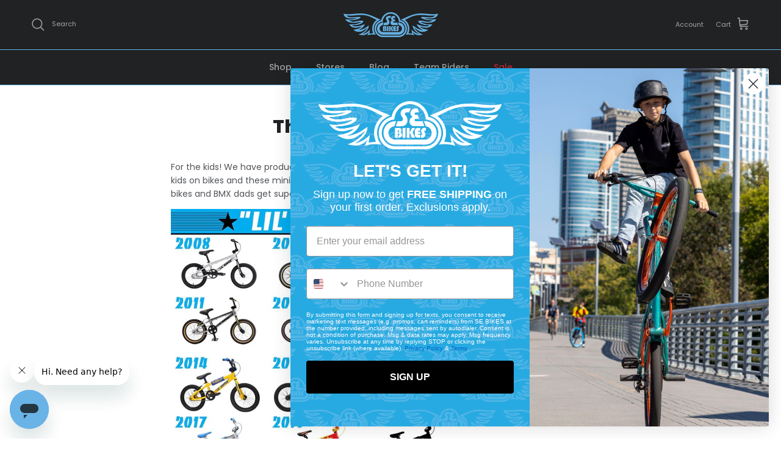

--- FILE ---
content_type: text/html; charset=utf-8
request_url: https://www.sebikes.com/blogs/news/the-lil-ripper-shreds-on
body_size: 36480
content:
<!doctype html>
<html class="no-js" lang="en" dir="ltr">
<head><meta charset="utf-8">
<meta name="viewport" content="width=device-width,initial-scale=1">
<title>The Lil’ Ripper Shreds On &ndash; SE BIKES Powered By BikeCo</title><link rel="canonical" href="https://www.sebikes.com/blogs/news/the-lil-ripper-shreds-on"><link rel="icon" href="//www.sebikes.com/cdn/shop/files/Screen_Shot_2023-03-20_at_4.46.02_PM.png?crop=center&height=48&v=1679345175&width=48" type="image/png">
  <link rel="apple-touch-icon" href="//www.sebikes.com/cdn/shop/files/Screen_Shot_2023-03-20_at_4.46.02_PM.png?crop=center&height=180&v=1679345175&width=180"><meta name="description" content="For the kids! We have produced eleven different 16” “Lil’ Rippers” over the past 11 years. We love getting kids on bikes and these mini versions of PK Ripper Looptails are the best way to do it! Kids love these bikes and BMX dads get super stoked to get their little munchkin’s their very first PK Ripper. "><meta property="og:site_name" content="SE BIKES Powered By BikeCo">
<meta property="og:url" content="https://www.sebikes.com/blogs/news/the-lil-ripper-shreds-on">
<meta property="og:title" content="The Lil’ Ripper Shreds On">
<meta property="og:type" content="article">
<meta property="og:description" content="For the kids! We have produced eleven different 16” “Lil’ Rippers” over the past 11 years. We love getting kids on bikes and these mini versions of PK Ripper Looptails are the best way to do it! Kids love these bikes and BMX dads get super stoked to get their little munchkin’s their very first PK Ripper. "><meta property="og:image" content="http://www.sebikes.com/cdn/shop/articles/283B7948-512C-44BD-8A7D-7C4A71320467.jpeg?crop=center&height=1200&v=1571065002&width=1200">
  <meta property="og:image:secure_url" content="https://www.sebikes.com/cdn/shop/articles/283B7948-512C-44BD-8A7D-7C4A71320467.jpeg?crop=center&height=1200&v=1571065002&width=1200">
  <meta property="og:image:width" content="1125">
  <meta property="og:image:height" content="1116"><meta name="twitter:site" content="@SEBikes"><meta name="twitter:card" content="summary_large_image">
<meta name="twitter:title" content="The Lil’ Ripper Shreds On">
<meta name="twitter:description" content="For the kids! We have produced eleven different 16” “Lil’ Rippers” over the past 11 years. We love getting kids on bikes and these mini versions of PK Ripper Looptails are the best way to do it! Kids love these bikes and BMX dads get super stoked to get their little munchkin’s their very first PK Ripper. ">
<style>@font-face {
  font-family: Poppins;
  font-weight: 400;
  font-style: normal;
  font-display: fallback;
  src: url("//www.sebikes.com/cdn/fonts/poppins/poppins_n4.0ba78fa5af9b0e1a374041b3ceaadf0a43b41362.woff2") format("woff2"),
       url("//www.sebikes.com/cdn/fonts/poppins/poppins_n4.214741a72ff2596839fc9760ee7a770386cf16ca.woff") format("woff");
}
@font-face {
  font-family: Poppins;
  font-weight: 700;
  font-style: normal;
  font-display: fallback;
  src: url("//www.sebikes.com/cdn/fonts/poppins/poppins_n7.56758dcf284489feb014a026f3727f2f20a54626.woff2") format("woff2"),
       url("//www.sebikes.com/cdn/fonts/poppins/poppins_n7.f34f55d9b3d3205d2cd6f64955ff4b36f0cfd8da.woff") format("woff");
}
@font-face {
  font-family: Poppins;
  font-weight: 500;
  font-style: normal;
  font-display: fallback;
  src: url("//www.sebikes.com/cdn/fonts/poppins/poppins_n5.ad5b4b72b59a00358afc706450c864c3c8323842.woff2") format("woff2"),
       url("//www.sebikes.com/cdn/fonts/poppins/poppins_n5.33757fdf985af2d24b32fcd84c9a09224d4b2c39.woff") format("woff");
}
@font-face {
  font-family: Poppins;
  font-weight: 400;
  font-style: italic;
  font-display: fallback;
  src: url("//www.sebikes.com/cdn/fonts/poppins/poppins_i4.846ad1e22474f856bd6b81ba4585a60799a9f5d2.woff2") format("woff2"),
       url("//www.sebikes.com/cdn/fonts/poppins/poppins_i4.56b43284e8b52fc64c1fd271f289a39e8477e9ec.woff") format("woff");
}
@font-face {
  font-family: Poppins;
  font-weight: 700;
  font-style: italic;
  font-display: fallback;
  src: url("//www.sebikes.com/cdn/fonts/poppins/poppins_i7.42fd71da11e9d101e1e6c7932199f925f9eea42d.woff2") format("woff2"),
       url("//www.sebikes.com/cdn/fonts/poppins/poppins_i7.ec8499dbd7616004e21155106d13837fff4cf556.woff") format("woff");
}
@font-face {
  font-family: Poppins;
  font-weight: 800;
  font-style: normal;
  font-display: fallback;
  src: url("//www.sebikes.com/cdn/fonts/poppins/poppins_n8.580200d05bca09e2e0c6f4c922047c227dfa8e8c.woff2") format("woff2"),
       url("//www.sebikes.com/cdn/fonts/poppins/poppins_n8.f4450f472fdcbe9e829f3583ebd559988f5a3d25.woff") format("woff");
}
@font-face {
  font-family: Poppins;
  font-weight: 400;
  font-style: normal;
  font-display: fallback;
  src: url("//www.sebikes.com/cdn/fonts/poppins/poppins_n4.0ba78fa5af9b0e1a374041b3ceaadf0a43b41362.woff2") format("woff2"),
       url("//www.sebikes.com/cdn/fonts/poppins/poppins_n4.214741a72ff2596839fc9760ee7a770386cf16ca.woff") format("woff");
}
@font-face {
  font-family: Poppins;
  font-weight: 500;
  font-style: normal;
  font-display: fallback;
  src: url("//www.sebikes.com/cdn/fonts/poppins/poppins_n5.ad5b4b72b59a00358afc706450c864c3c8323842.woff2") format("woff2"),
       url("//www.sebikes.com/cdn/fonts/poppins/poppins_n5.33757fdf985af2d24b32fcd84c9a09224d4b2c39.woff") format("woff");
}
@font-face {
  font-family: Poppins;
  font-weight: 600;
  font-style: normal;
  font-display: fallback;
  src: url("//www.sebikes.com/cdn/fonts/poppins/poppins_n6.aa29d4918bc243723d56b59572e18228ed0786f6.woff2") format("woff2"),
       url("//www.sebikes.com/cdn/fonts/poppins/poppins_n6.5f815d845fe073750885d5b7e619ee00e8111208.woff") format("woff");
}
:root {
  --page-container-width:          1600px;
  --reading-container-width:       720px;
  --divider-opacity:               0.14;
  --gutter-large:                  30px;
  --gutter-desktop:                20px;
  --gutter-mobile:                 16px;
  --section-padding:               50px;
  --larger-section-padding:        80px;
  --larger-section-padding-mobile: 60px;
  --largest-section-padding:       110px;
  --aos-animate-duration:          0.6s;

  --base-font-family:              Poppins, sans-serif;
  --base-font-weight:              400;
  --base-font-style:               normal;
  --heading-font-family:           Poppins, sans-serif;
  --heading-font-weight:           800;
  --heading-font-style:            normal;
  --heading-font-letter-spacing:   normal;
  --logo-font-family:              Poppins, sans-serif;
  --logo-font-weight:              400;
  --logo-font-style:               normal;
  --nav-font-family:               Poppins, sans-serif;
  --nav-font-weight:               500;
  --nav-font-style:                normal;

  --base-text-size:14px;
  --base-line-height:              1.6;
  --input-text-size:16px;
  --smaller-text-size-1:11px;
  --smaller-text-size-2:14px;
  --smaller-text-size-3:11px;
  --smaller-text-size-4:10px;
  --larger-text-size:30px;
  --super-large-text-size:53px;
  --super-large-mobile-text-size:24px;
  --larger-mobile-text-size:24px;
  --logo-text-size:24px;--btn-letter-spacing: 0.08em;
    --btn-text-transform: uppercase;
    --button-text-size: 12px;
    --quickbuy-button-text-size: 12;
    --small-feature-link-font-size: 0.75em;
    --input-btn-padding-top: 1.2em;
    --input-btn-padding-bottom: 1.2em;--heading-text-transform:none;
  --nav-text-size:                      14px;
  --mobile-menu-font-weight:            inherit;

  --body-bg-color:                      255 255 255;
  --bg-color:                           255 255 255;
  --body-text-color:                    81 84 88;
  --text-color:                         81 84 88;

  --header-text-col:                    #a5a6a7;--header-text-hover-col:             var(--main-nav-link-hover-col);--header-bg-col:                     #202223;
  --heading-color:                     32 34 35;
  --body-heading-color:                32 34 35;
  --heading-divider-col:               #69b3e7;

  --logo-col:                          #202223;
  --main-nav-bg:                       #202223;
  --main-nav-link-col:                 #a5a6a7;
  --main-nav-link-hover-col:           #69b3e7;
  --main-nav-link-featured-col:        #c4293d;

  --link-color:                        32 34 35;
  --body-link-color:                   32 34 35;

  --btn-bg-color:                        0 0 0;
  --btn-bg-hover-color:                  32 34 35;
  --btn-border-color:                    0 0 0;
  --btn-border-hover-color:              32 34 35;
  --btn-text-color:                      255 255 255;
  --btn-text-hover-color:                255 255 255;--btn-alt-bg-color:                    255 255 255;
  --btn-alt-text-color:                  0 0 0;
  --btn-alt-border-color:                0 0 0;
  --btn-alt-border-hover-color:          0 0 0;--btn-ter-bg-color:                    235 235 235;
  --btn-ter-text-color:                  32 33 35;
  --btn-ter-bg-hover-color:              0 0 0;
  --btn-ter-text-hover-color:            255 255 255;--btn-border-radius: 3px;
    --btn-inspired-border-radius: 3px;--color-scheme-default:                             #ffffff;
  --color-scheme-default-color:                       255 255 255;
  --color-scheme-default-text-color:                  81 84 88;
  --color-scheme-default-head-color:                  32 34 35;
  --color-scheme-default-link-color:                  32 34 35;
  --color-scheme-default-btn-text-color:              255 255 255;
  --color-scheme-default-btn-text-hover-color:        255 255 255;
  --color-scheme-default-btn-bg-color:                0 0 0;
  --color-scheme-default-btn-bg-hover-color:          32 34 35;
  --color-scheme-default-btn-border-color:            0 0 0;
  --color-scheme-default-btn-border-hover-color:      32 34 35;
  --color-scheme-default-btn-alt-text-color:          0 0 0;
  --color-scheme-default-btn-alt-bg-color:            255 255 255;
  --color-scheme-default-btn-alt-border-color:        0 0 0;
  --color-scheme-default-btn-alt-border-hover-color:  0 0 0;

  --color-scheme-1:                             #f7f7f7;
  --color-scheme-1-color:                       247 247 247;
  --color-scheme-1-text-color:                  35 35 35;
  --color-scheme-1-head-color:                  35 35 35;
  --color-scheme-1-link-color:                  191 87 10;
  --color-scheme-1-btn-text-color:              255 255 255;
  --color-scheme-1-btn-text-hover-color:        255 255 255;
  --color-scheme-1-btn-bg-color:                35 35 35;
  --color-scheme-1-btn-bg-hover-color:          92 92 92;
  --color-scheme-1-btn-border-color:            35 35 35;
  --color-scheme-1-btn-border-hover-color:      92 92 92;
  --color-scheme-1-btn-alt-text-color:          35 35 35;
  --color-scheme-1-btn-alt-bg-color:            251 249 244;
  --color-scheme-1-btn-alt-border-color:        35 35 35;
  --color-scheme-1-btn-alt-border-hover-color:  35 35 35;

  --color-scheme-2:                             #69b3e7;
  --color-scheme-2-color:                       105 179 231;
  --color-scheme-2-text-color:                  35 35 35;
  --color-scheme-2-head-color:                  255 255 255;
  --color-scheme-2-link-color:                  191 87 10;
  --color-scheme-2-btn-text-color:              255 255 255;
  --color-scheme-2-btn-text-hover-color:        255 255 255;
  --color-scheme-2-btn-bg-color:                35 35 35;
  --color-scheme-2-btn-bg-hover-color:          92 92 92;
  --color-scheme-2-btn-border-color:            35 35 35;
  --color-scheme-2-btn-border-hover-color:      92 92 92;
  --color-scheme-2-btn-alt-text-color:          35 35 35;
  --color-scheme-2-btn-alt-bg-color:            255 255 255;
  --color-scheme-2-btn-alt-border-color:        35 35 35;
  --color-scheme-2-btn-alt-border-hover-color:  35 35 35;

  /* Shop Pay payment terms */
  --payment-terms-background-color:    #ffffff;--quickbuy-bg: 255 255 255;--body-input-background-color:       rgb(var(--body-bg-color));
  --input-background-color:            rgb(var(--body-bg-color));
  --body-input-text-color:             var(--body-text-color);
  --input-text-color:                  var(--body-text-color);
  --body-input-border-color:           rgb(212, 212, 213);
  --input-border-color:                rgb(212, 212, 213);
  --input-border-color-hover:          rgb(159, 161, 163);
  --input-border-color-active:         rgb(81, 84, 88);

  --swatch-cross-svg:                  url("data:image/svg+xml,%3Csvg xmlns='http://www.w3.org/2000/svg' width='240' height='240' viewBox='0 0 24 24' fill='none' stroke='rgb(212, 212, 213)' stroke-width='0.09' preserveAspectRatio='none' %3E%3Cline x1='24' y1='0' x2='0' y2='24'%3E%3C/line%3E%3C/svg%3E");
  --swatch-cross-hover:                url("data:image/svg+xml,%3Csvg xmlns='http://www.w3.org/2000/svg' width='240' height='240' viewBox='0 0 24 24' fill='none' stroke='rgb(159, 161, 163)' stroke-width='0.09' preserveAspectRatio='none' %3E%3Cline x1='24' y1='0' x2='0' y2='24'%3E%3C/line%3E%3C/svg%3E");
  --swatch-cross-active:               url("data:image/svg+xml,%3Csvg xmlns='http://www.w3.org/2000/svg' width='240' height='240' viewBox='0 0 24 24' fill='none' stroke='rgb(81, 84, 88)' stroke-width='0.09' preserveAspectRatio='none' %3E%3Cline x1='24' y1='0' x2='0' y2='24'%3E%3C/line%3E%3C/svg%3E");

  --footer-divider-col:                #eeeeee;
  --footer-text-col:                   165 166 167;
  --footer-heading-col:                255 255 255;
  --footer-bg-col:                     32 34 35;--product-label-overlay-justify: flex-start;--product-label-overlay-align: flex-end;--product-label-overlay-reduction-text:   #c4293d;
  --product-label-overlay-reduction-bg:     #ffffff;
  --product-label-overlay-reduction-text-weight: inherit;
  --product-label-overlay-stock-text:       #6d7175;
  --product-label-overlay-stock-bg:         #ffffff;
  --product-label-overlay-new-text:         #6d7175;
  --product-label-overlay-new-bg:           #ffffff;
  --product-label-overlay-meta-text:        #ffffff;
  --product-label-overlay-meta-bg:          #09728c;
  --product-label-sale-text:                #bf570a;
  --product-label-sold-text:                #5c5c5c;
  --product-label-preorder-text:            #bf570a;

  --product-block-crop-align:               center;

  
  --product-block-price-align:              center;
  --product-block-price-item-margin-start:  .25rem;
  --product-block-price-item-margin-end:    .25rem;
  

  

  --collection-block-image-position:   center center;

  --swatch-picker-image-size:          68px;
  --swatch-crop-align:                 center center;

  --image-overlay-text-color:          255 255 255;--image-overlay-bg:                  rgba(105, 179, 231, 0.4);
  --image-overlay-shadow-start:        rgb(0 0 0 / 0.15);
  --image-overlay-box-opacity:         1.0;--product-inventory-ok-box-color:            #f2faf0;
  --product-inventory-ok-text-color:           #108043;
  --product-inventory-ok-icon-box-fill-color:  #fff;
  --product-inventory-low-box-color:           #fcf1cd;
  --product-inventory-low-text-color:          #dd9a1a;
  --product-inventory-low-icon-box-fill-color: #fff;
  --product-inventory-low-text-color-channels: 16, 128, 67;
  --product-inventory-ok-text-color-channels:  221, 154, 26;

  --rating-star-color: 246 165 41;--overlay-align-left: start;
    --overlay-align-right: end;}html[dir=rtl] {
  --overlay-right-text-m-left: 0;
  --overlay-right-text-m-right: auto;
  --overlay-left-shadow-left-left: 15%;
  --overlay-left-shadow-left-right: -50%;
  --overlay-left-shadow-right-left: -85%;
  --overlay-left-shadow-right-right: 0;
}.image-overlay--bg-box .text-overlay .text-overlay__text {
    --image-overlay-box-bg: 255 255 255;
    --heading-color: var(--body-heading-color);
    --text-color: var(--body-text-color);
    --link-color: var(--body-link-color);
  }::selection {
    background: rgb(var(--body-heading-color));
    color: rgb(var(--body-bg-color));
  }
  ::-moz-selection {
    background: rgb(var(--body-heading-color));
    color: rgb(var(--body-bg-color));
  }.navigation .h1 {
  color: inherit !important;
}.use-color-scheme--default {
  --product-label-sale-text:           #bf570a;
  --product-label-sold-text:           #5c5c5c;
  --product-label-preorder-text:       #bf570a;
  --input-background-color:            rgb(var(--body-bg-color));
  --input-text-color:                  var(--body-input-text-color);
  --input-border-color:                rgb(212, 212, 213);
  --input-border-color-hover:          rgb(159, 161, 163);
  --input-border-color-active:         rgb(81, 84, 88);
}</style>

  <link href="//www.sebikes.com/cdn/shop/t/30/assets/main.css?v=172312757779536793001751313678" rel="stylesheet" type="text/css" media="all" />
<link rel="stylesheet" href="//www.sebikes.com/cdn/shop/t/30/assets/swatches.css?v=119599638326336950251762545472" media="print" onload="this.media='all'">
    <noscript><link rel="stylesheet" href="//www.sebikes.com/cdn/shop/t/30/assets/swatches.css?v=119599638326336950251762545472"></noscript><link rel="preload" as="font" href="//www.sebikes.com/cdn/fonts/poppins/poppins_n4.0ba78fa5af9b0e1a374041b3ceaadf0a43b41362.woff2" type="font/woff2" crossorigin><link rel="preload" as="font" href="//www.sebikes.com/cdn/fonts/poppins/poppins_n8.580200d05bca09e2e0c6f4c922047c227dfa8e8c.woff2" type="font/woff2" crossorigin><script>
    document.documentElement.className = document.documentElement.className.replace('no-js', 'js');

    window.theme = {
      info: {
        name: 'Symmetry',
        version: '8.0.0'
      },
      device: {
        hasTouch: window.matchMedia('(any-pointer: coarse)').matches,
        hasHover: window.matchMedia('(hover: hover)').matches
      },
      mediaQueries: {
        md: '(min-width: 768px)',
        productMediaCarouselBreak: '(min-width: 1041px)'
      },
      routes: {
        base: 'https://www.sebikes.com',
        cart: '/cart',
        cartAdd: '/cart/add.js',
        cartUpdate: '/cart/update.js',
        predictiveSearch: '/search/suggest'
      },
      strings: {
        cartTermsConfirmation: "You must agree to the terms and conditions before continuing.",
        cartItemsQuantityError: "You can only add [QUANTITY] of this item to your cart.",
        generalSearchViewAll: "View all search results",
        noStock: "Sold out",
        noVariant: "Unavailable",
        productsProductChooseA: "Choose a",
        generalSearchPages: "Pages",
        generalSearchNoResultsWithoutTerms: "Sorry, we couldnʼt find any results",
        shippingCalculator: {
          singleRate: "There is one shipping rate for this destination:",
          multipleRates: "There are multiple shipping rates for this destination:",
          noRates: "We do not ship to this destination."
        },
        regularPrice: "Regular price",
        salePrice: "Sale price"
      },
      settings: {
        moneyWithCurrencyFormat: "${{amount}} USD",
        cartType: "drawer",
        afterAddToCart: "notification",
        quickbuyStyle: "button",
        externalLinksNewTab: true,
        internalLinksSmoothScroll: true
      }
    }

    theme.inlineNavigationCheck = function() {
      var pageHeader = document.querySelector('.pageheader'),
          inlineNavContainer = pageHeader.querySelector('.logo-area__left__inner'),
          inlineNav = inlineNavContainer.querySelector('.navigation--left');
      if (inlineNav && getComputedStyle(inlineNav).display != 'none') {
        var inlineMenuCentered = document.querySelector('.pageheader--layout-inline-menu-center'),
            logoContainer = document.querySelector('.logo-area__middle__inner');
        if(inlineMenuCentered) {
          var rightWidth = document.querySelector('.logo-area__right__inner').clientWidth,
              middleWidth = logoContainer.clientWidth,
              logoArea = document.querySelector('.logo-area'),
              computedLogoAreaStyle = getComputedStyle(logoArea),
              logoAreaInnerWidth = logoArea.clientWidth - Math.ceil(parseFloat(computedLogoAreaStyle.paddingLeft)) - Math.ceil(parseFloat(computedLogoAreaStyle.paddingRight)),
              availableNavWidth = logoAreaInnerWidth - Math.max(rightWidth, middleWidth) * 2 - 40;
          inlineNavContainer.style.maxWidth = availableNavWidth + 'px';
        }

        var firstInlineNavLink = inlineNav.querySelector('.navigation__item:first-child'),
            lastInlineNavLink = inlineNav.querySelector('.navigation__item:last-child');
        if (lastInlineNavLink) {
          var inlineNavWidth = null;
          if(document.querySelector('html[dir=rtl]')) {
            inlineNavWidth = firstInlineNavLink.offsetLeft - lastInlineNavLink.offsetLeft + firstInlineNavLink.offsetWidth;
          } else {
            inlineNavWidth = lastInlineNavLink.offsetLeft - firstInlineNavLink.offsetLeft + lastInlineNavLink.offsetWidth;
          }
          if (inlineNavContainer.offsetWidth >= inlineNavWidth) {
            pageHeader.classList.add('pageheader--layout-inline-permitted');
            var tallLogo = logoContainer.clientHeight > lastInlineNavLink.clientHeight + 20;
            if (tallLogo) {
              inlineNav.classList.add('navigation--tight-underline');
            } else {
              inlineNav.classList.remove('navigation--tight-underline');
            }
          } else {
            pageHeader.classList.remove('pageheader--layout-inline-permitted');
          }
        }
      }
    };

    theme.setInitialHeaderHeightProperty = () => {
      const section = document.querySelector('.section-header');
      if (section) {
        document.documentElement.style.setProperty('--theme-header-height', Math.ceil(section.clientHeight) + 'px');
      }
    };
  </script>

  <script src="//www.sebikes.com/cdn/shop/t/30/assets/main.js?v=150891663519462644191751313678" defer></script>
    <script src="//www.sebikes.com/cdn/shop/t/30/assets/animate-on-scroll.js?v=15249566486942820451751313678" defer></script>
    <link href="//www.sebikes.com/cdn/shop/t/30/assets/animate-on-scroll.css?v=135962721104954213331751313678" rel="stylesheet" type="text/css" media="all" />
  

  <script>window.performance && window.performance.mark && window.performance.mark('shopify.content_for_header.start');</script><meta name="google-site-verification" content="HF0VuwQ_9rg5KPeyrZ1LVN-7CXF5jWmrLxTJBCF3ynY">
<meta name="facebook-domain-verification" content="2w7dn2e0pde1ceo0ck52qy4zrwbx22">
<meta id="shopify-digital-wallet" name="shopify-digital-wallet" content="/1737916514/digital_wallets/dialog">
<meta name="shopify-checkout-api-token" content="46d2c77ad2979ef3c067080d1b156fb4">
<link rel="alternate" type="application/atom+xml" title="Feed" href="/blogs/news.atom" />
<script async="async" src="/checkouts/internal/preloads.js?locale=en-US"></script>
<link rel="preconnect" href="https://shop.app" crossorigin="anonymous">
<script async="async" src="https://shop.app/checkouts/internal/preloads.js?locale=en-US&shop_id=1737916514" crossorigin="anonymous"></script>
<script id="shopify-features" type="application/json">{"accessToken":"46d2c77ad2979ef3c067080d1b156fb4","betas":["rich-media-storefront-analytics"],"domain":"www.sebikes.com","predictiveSearch":true,"shopId":1737916514,"locale":"en"}</script>
<script>var Shopify = Shopify || {};
Shopify.shop = "sebikes-test.myshopify.com";
Shopify.locale = "en";
Shopify.currency = {"active":"USD","rate":"1.0"};
Shopify.country = "US";
Shopify.theme = {"name":"Symmetry v8.0","id":135216955490,"schema_name":"Symmetry","schema_version":"8.0.0","theme_store_id":568,"role":"main"};
Shopify.theme.handle = "null";
Shopify.theme.style = {"id":null,"handle":null};
Shopify.cdnHost = "www.sebikes.com/cdn";
Shopify.routes = Shopify.routes || {};
Shopify.routes.root = "/";</script>
<script type="module">!function(o){(o.Shopify=o.Shopify||{}).modules=!0}(window);</script>
<script>!function(o){function n(){var o=[];function n(){o.push(Array.prototype.slice.apply(arguments))}return n.q=o,n}var t=o.Shopify=o.Shopify||{};t.loadFeatures=n(),t.autoloadFeatures=n()}(window);</script>
<script>
  window.ShopifyPay = window.ShopifyPay || {};
  window.ShopifyPay.apiHost = "shop.app\/pay";
  window.ShopifyPay.redirectState = null;
</script>
<script id="shop-js-analytics" type="application/json">{"pageType":"article"}</script>
<script defer="defer" async type="module" src="//www.sebikes.com/cdn/shopifycloud/shop-js/modules/v2/client.init-shop-cart-sync_BT-GjEfc.en.esm.js"></script>
<script defer="defer" async type="module" src="//www.sebikes.com/cdn/shopifycloud/shop-js/modules/v2/chunk.common_D58fp_Oc.esm.js"></script>
<script defer="defer" async type="module" src="//www.sebikes.com/cdn/shopifycloud/shop-js/modules/v2/chunk.modal_xMitdFEc.esm.js"></script>
<script type="module">
  await import("//www.sebikes.com/cdn/shopifycloud/shop-js/modules/v2/client.init-shop-cart-sync_BT-GjEfc.en.esm.js");
await import("//www.sebikes.com/cdn/shopifycloud/shop-js/modules/v2/chunk.common_D58fp_Oc.esm.js");
await import("//www.sebikes.com/cdn/shopifycloud/shop-js/modules/v2/chunk.modal_xMitdFEc.esm.js");

  window.Shopify.SignInWithShop?.initShopCartSync?.({"fedCMEnabled":true,"windoidEnabled":true});

</script>
<script>
  window.Shopify = window.Shopify || {};
  if (!window.Shopify.featureAssets) window.Shopify.featureAssets = {};
  window.Shopify.featureAssets['shop-js'] = {"shop-cart-sync":["modules/v2/client.shop-cart-sync_DZOKe7Ll.en.esm.js","modules/v2/chunk.common_D58fp_Oc.esm.js","modules/v2/chunk.modal_xMitdFEc.esm.js"],"init-fed-cm":["modules/v2/client.init-fed-cm_B6oLuCjv.en.esm.js","modules/v2/chunk.common_D58fp_Oc.esm.js","modules/v2/chunk.modal_xMitdFEc.esm.js"],"shop-cash-offers":["modules/v2/client.shop-cash-offers_D2sdYoxE.en.esm.js","modules/v2/chunk.common_D58fp_Oc.esm.js","modules/v2/chunk.modal_xMitdFEc.esm.js"],"shop-login-button":["modules/v2/client.shop-login-button_QeVjl5Y3.en.esm.js","modules/v2/chunk.common_D58fp_Oc.esm.js","modules/v2/chunk.modal_xMitdFEc.esm.js"],"pay-button":["modules/v2/client.pay-button_DXTOsIq6.en.esm.js","modules/v2/chunk.common_D58fp_Oc.esm.js","modules/v2/chunk.modal_xMitdFEc.esm.js"],"shop-button":["modules/v2/client.shop-button_DQZHx9pm.en.esm.js","modules/v2/chunk.common_D58fp_Oc.esm.js","modules/v2/chunk.modal_xMitdFEc.esm.js"],"avatar":["modules/v2/client.avatar_BTnouDA3.en.esm.js"],"init-windoid":["modules/v2/client.init-windoid_CR1B-cfM.en.esm.js","modules/v2/chunk.common_D58fp_Oc.esm.js","modules/v2/chunk.modal_xMitdFEc.esm.js"],"init-shop-for-new-customer-accounts":["modules/v2/client.init-shop-for-new-customer-accounts_C_vY_xzh.en.esm.js","modules/v2/client.shop-login-button_QeVjl5Y3.en.esm.js","modules/v2/chunk.common_D58fp_Oc.esm.js","modules/v2/chunk.modal_xMitdFEc.esm.js"],"init-shop-email-lookup-coordinator":["modules/v2/client.init-shop-email-lookup-coordinator_BI7n9ZSv.en.esm.js","modules/v2/chunk.common_D58fp_Oc.esm.js","modules/v2/chunk.modal_xMitdFEc.esm.js"],"init-shop-cart-sync":["modules/v2/client.init-shop-cart-sync_BT-GjEfc.en.esm.js","modules/v2/chunk.common_D58fp_Oc.esm.js","modules/v2/chunk.modal_xMitdFEc.esm.js"],"shop-toast-manager":["modules/v2/client.shop-toast-manager_DiYdP3xc.en.esm.js","modules/v2/chunk.common_D58fp_Oc.esm.js","modules/v2/chunk.modal_xMitdFEc.esm.js"],"init-customer-accounts":["modules/v2/client.init-customer-accounts_D9ZNqS-Q.en.esm.js","modules/v2/client.shop-login-button_QeVjl5Y3.en.esm.js","modules/v2/chunk.common_D58fp_Oc.esm.js","modules/v2/chunk.modal_xMitdFEc.esm.js"],"init-customer-accounts-sign-up":["modules/v2/client.init-customer-accounts-sign-up_iGw4briv.en.esm.js","modules/v2/client.shop-login-button_QeVjl5Y3.en.esm.js","modules/v2/chunk.common_D58fp_Oc.esm.js","modules/v2/chunk.modal_xMitdFEc.esm.js"],"shop-follow-button":["modules/v2/client.shop-follow-button_CqMgW2wH.en.esm.js","modules/v2/chunk.common_D58fp_Oc.esm.js","modules/v2/chunk.modal_xMitdFEc.esm.js"],"checkout-modal":["modules/v2/client.checkout-modal_xHeaAweL.en.esm.js","modules/v2/chunk.common_D58fp_Oc.esm.js","modules/v2/chunk.modal_xMitdFEc.esm.js"],"shop-login":["modules/v2/client.shop-login_D91U-Q7h.en.esm.js","modules/v2/chunk.common_D58fp_Oc.esm.js","modules/v2/chunk.modal_xMitdFEc.esm.js"],"lead-capture":["modules/v2/client.lead-capture_BJmE1dJe.en.esm.js","modules/v2/chunk.common_D58fp_Oc.esm.js","modules/v2/chunk.modal_xMitdFEc.esm.js"],"payment-terms":["modules/v2/client.payment-terms_Ci9AEqFq.en.esm.js","modules/v2/chunk.common_D58fp_Oc.esm.js","modules/v2/chunk.modal_xMitdFEc.esm.js"]};
</script>
<script>(function() {
  var isLoaded = false;
  function asyncLoad() {
    if (isLoaded) return;
    isLoaded = true;
    var urls = ["\/\/www.powr.io\/powr.js?powr-token=sebikes-test.myshopify.com\u0026external-type=shopify\u0026shop=sebikes-test.myshopify.com","https:\/\/services.nofraud.com\/js\/device.js?shop=sebikes-test.myshopify.com","https:\/\/cdn.shopify.com\/s\/files\/1\/0017\/3791\/6514\/t\/3\/assets\/zendesk-embeddable.js?v=1639058646\u0026shop=sebikes-test.myshopify.com","https:\/\/www.sebikes.com\/apps\/giraffly-gdpr\/gdpr-74d9dc3dd748dd5029d0a22840bf076d8532d461.js?shop=sebikes-test.myshopify.com","https:\/\/cdn-app.cart-bot.net\/public\/js\/append.js?shop=sebikes-test.myshopify.com"];
    for (var i = 0; i < urls.length; i++) {
      var s = document.createElement('script');
      s.type = 'text/javascript';
      s.async = true;
      s.src = urls[i];
      var x = document.getElementsByTagName('script')[0];
      x.parentNode.insertBefore(s, x);
    }
  };
  if(window.attachEvent) {
    window.attachEvent('onload', asyncLoad);
  } else {
    window.addEventListener('load', asyncLoad, false);
  }
})();</script>
<script id="__st">var __st={"a":1737916514,"offset":-18000,"reqid":"e4631549-2ec9-4499-a86d-926aa12cf617-1769365396","pageurl":"www.sebikes.com\/blogs\/news\/the-lil-ripper-shreds-on","s":"articles-152184422498","u":"d53e9c76a604","p":"article","rtyp":"article","rid":152184422498};</script>
<script>window.ShopifyPaypalV4VisibilityTracking = true;</script>
<script id="captcha-bootstrap">!function(){'use strict';const t='contact',e='account',n='new_comment',o=[[t,t],['blogs',n],['comments',n],[t,'customer']],c=[[e,'customer_login'],[e,'guest_login'],[e,'recover_customer_password'],[e,'create_customer']],r=t=>t.map((([t,e])=>`form[action*='/${t}']:not([data-nocaptcha='true']) input[name='form_type'][value='${e}']`)).join(','),a=t=>()=>t?[...document.querySelectorAll(t)].map((t=>t.form)):[];function s(){const t=[...o],e=r(t);return a(e)}const i='password',u='form_key',d=['recaptcha-v3-token','g-recaptcha-response','h-captcha-response',i],f=()=>{try{return window.sessionStorage}catch{return}},m='__shopify_v',_=t=>t.elements[u];function p(t,e,n=!1){try{const o=window.sessionStorage,c=JSON.parse(o.getItem(e)),{data:r}=function(t){const{data:e,action:n}=t;return t[m]||n?{data:e,action:n}:{data:t,action:n}}(c);for(const[e,n]of Object.entries(r))t.elements[e]&&(t.elements[e].value=n);n&&o.removeItem(e)}catch(o){console.error('form repopulation failed',{error:o})}}const l='form_type',E='cptcha';function T(t){t.dataset[E]=!0}const w=window,h=w.document,L='Shopify',v='ce_forms',y='captcha';let A=!1;((t,e)=>{const n=(g='f06e6c50-85a8-45c8-87d0-21a2b65856fe',I='https://cdn.shopify.com/shopifycloud/storefront-forms-hcaptcha/ce_storefront_forms_captcha_hcaptcha.v1.5.2.iife.js',D={infoText:'Protected by hCaptcha',privacyText:'Privacy',termsText:'Terms'},(t,e,n)=>{const o=w[L][v],c=o.bindForm;if(c)return c(t,g,e,D).then(n);var r;o.q.push([[t,g,e,D],n]),r=I,A||(h.body.append(Object.assign(h.createElement('script'),{id:'captcha-provider',async:!0,src:r})),A=!0)});var g,I,D;w[L]=w[L]||{},w[L][v]=w[L][v]||{},w[L][v].q=[],w[L][y]=w[L][y]||{},w[L][y].protect=function(t,e){n(t,void 0,e),T(t)},Object.freeze(w[L][y]),function(t,e,n,w,h,L){const[v,y,A,g]=function(t,e,n){const i=e?o:[],u=t?c:[],d=[...i,...u],f=r(d),m=r(i),_=r(d.filter((([t,e])=>n.includes(e))));return[a(f),a(m),a(_),s()]}(w,h,L),I=t=>{const e=t.target;return e instanceof HTMLFormElement?e:e&&e.form},D=t=>v().includes(t);t.addEventListener('submit',(t=>{const e=I(t);if(!e)return;const n=D(e)&&!e.dataset.hcaptchaBound&&!e.dataset.recaptchaBound,o=_(e),c=g().includes(e)&&(!o||!o.value);(n||c)&&t.preventDefault(),c&&!n&&(function(t){try{if(!f())return;!function(t){const e=f();if(!e)return;const n=_(t);if(!n)return;const o=n.value;o&&e.removeItem(o)}(t);const e=Array.from(Array(32),(()=>Math.random().toString(36)[2])).join('');!function(t,e){_(t)||t.append(Object.assign(document.createElement('input'),{type:'hidden',name:u})),t.elements[u].value=e}(t,e),function(t,e){const n=f();if(!n)return;const o=[...t.querySelectorAll(`input[type='${i}']`)].map((({name:t})=>t)),c=[...d,...o],r={};for(const[a,s]of new FormData(t).entries())c.includes(a)||(r[a]=s);n.setItem(e,JSON.stringify({[m]:1,action:t.action,data:r}))}(t,e)}catch(e){console.error('failed to persist form',e)}}(e),e.submit())}));const S=(t,e)=>{t&&!t.dataset[E]&&(n(t,e.some((e=>e===t))),T(t))};for(const o of['focusin','change'])t.addEventListener(o,(t=>{const e=I(t);D(e)&&S(e,y())}));const B=e.get('form_key'),M=e.get(l),P=B&&M;t.addEventListener('DOMContentLoaded',(()=>{const t=y();if(P)for(const e of t)e.elements[l].value===M&&p(e,B);[...new Set([...A(),...v().filter((t=>'true'===t.dataset.shopifyCaptcha))])].forEach((e=>S(e,t)))}))}(h,new URLSearchParams(w.location.search),n,t,e,['guest_login'])})(!0,!0)}();</script>
<script integrity="sha256-4kQ18oKyAcykRKYeNunJcIwy7WH5gtpwJnB7kiuLZ1E=" data-source-attribution="shopify.loadfeatures" defer="defer" src="//www.sebikes.com/cdn/shopifycloud/storefront/assets/storefront/load_feature-a0a9edcb.js" crossorigin="anonymous"></script>
<script crossorigin="anonymous" defer="defer" src="//www.sebikes.com/cdn/shopifycloud/storefront/assets/shopify_pay/storefront-65b4c6d7.js?v=20250812"></script>
<script data-source-attribution="shopify.dynamic_checkout.dynamic.init">var Shopify=Shopify||{};Shopify.PaymentButton=Shopify.PaymentButton||{isStorefrontPortableWallets:!0,init:function(){window.Shopify.PaymentButton.init=function(){};var t=document.createElement("script");t.src="https://www.sebikes.com/cdn/shopifycloud/portable-wallets/latest/portable-wallets.en.js",t.type="module",document.head.appendChild(t)}};
</script>
<script data-source-attribution="shopify.dynamic_checkout.buyer_consent">
  function portableWalletsHideBuyerConsent(e){var t=document.getElementById("shopify-buyer-consent"),n=document.getElementById("shopify-subscription-policy-button");t&&n&&(t.classList.add("hidden"),t.setAttribute("aria-hidden","true"),n.removeEventListener("click",e))}function portableWalletsShowBuyerConsent(e){var t=document.getElementById("shopify-buyer-consent"),n=document.getElementById("shopify-subscription-policy-button");t&&n&&(t.classList.remove("hidden"),t.removeAttribute("aria-hidden"),n.addEventListener("click",e))}window.Shopify?.PaymentButton&&(window.Shopify.PaymentButton.hideBuyerConsent=portableWalletsHideBuyerConsent,window.Shopify.PaymentButton.showBuyerConsent=portableWalletsShowBuyerConsent);
</script>
<script data-source-attribution="shopify.dynamic_checkout.cart.bootstrap">document.addEventListener("DOMContentLoaded",(function(){function t(){return document.querySelector("shopify-accelerated-checkout-cart, shopify-accelerated-checkout")}if(t())Shopify.PaymentButton.init();else{new MutationObserver((function(e,n){t()&&(Shopify.PaymentButton.init(),n.disconnect())})).observe(document.body,{childList:!0,subtree:!0})}}));
</script>
<link id="shopify-accelerated-checkout-styles" rel="stylesheet" media="screen" href="https://www.sebikes.com/cdn/shopifycloud/portable-wallets/latest/accelerated-checkout-backwards-compat.css" crossorigin="anonymous">
<style id="shopify-accelerated-checkout-cart">
        #shopify-buyer-consent {
  margin-top: 1em;
  display: inline-block;
  width: 100%;
}

#shopify-buyer-consent.hidden {
  display: none;
}

#shopify-subscription-policy-button {
  background: none;
  border: none;
  padding: 0;
  text-decoration: underline;
  font-size: inherit;
  cursor: pointer;
}

#shopify-subscription-policy-button::before {
  box-shadow: none;
}

      </style>
<script id="sections-script" data-sections="footer" defer="defer" src="//www.sebikes.com/cdn/shop/t/30/compiled_assets/scripts.js?v=21048"></script>
<script>window.performance && window.performance.mark && window.performance.mark('shopify.content_for_header.end');</script>
<!-- CC Custom Head Start --><!-- CC Custom Head End --><!-- BEGIN app block: shopify://apps/judge-me-reviews/blocks/judgeme_core/61ccd3b1-a9f2-4160-9fe9-4fec8413e5d8 --><!-- Start of Judge.me Core -->






<link rel="dns-prefetch" href="https://cdnwidget.judge.me">
<link rel="dns-prefetch" href="https://cdn.judge.me">
<link rel="dns-prefetch" href="https://cdn1.judge.me">
<link rel="dns-prefetch" href="https://api.judge.me">

<script data-cfasync='false' class='jdgm-settings-script'>window.jdgmSettings={"pagination":5,"disable_web_reviews":false,"badge_no_review_text":"No reviews","badge_n_reviews_text":"{{ n }} review/reviews","badge_star_color":"#69b3e7","hide_badge_preview_if_no_reviews":true,"badge_hide_text":true,"enforce_center_preview_badge":false,"widget_title":"Customer Reviews","widget_open_form_text":"Write a review","widget_close_form_text":"Cancel review","widget_refresh_page_text":"Refresh page","widget_summary_text":"Based on {{ number_of_reviews }} review/reviews","widget_no_review_text":"Be the first to write a review","widget_name_field_text":"Display name","widget_verified_name_field_text":"Verified Name (public)","widget_name_placeholder_text":"Display name","widget_required_field_error_text":"This field is required.","widget_email_field_text":"Email address","widget_verified_email_field_text":"Verified Email (private, can not be edited)","widget_email_placeholder_text":"Your email address","widget_email_field_error_text":"Please enter a valid email address.","widget_rating_field_text":"Rating","widget_review_title_field_text":"Review Title","widget_review_title_placeholder_text":"Give your review a title","widget_review_body_field_text":"Review content","widget_review_body_placeholder_text":"Start writing here...","widget_pictures_field_text":"Picture/Video (optional)","widget_submit_review_text":"Submit Review","widget_submit_verified_review_text":"Submit Verified Review","widget_submit_success_msg_with_auto_publish":"Thank you! Please refresh the page in a few moments to see your review. You can remove or edit your review by logging into \u003ca href='https://judge.me/login' target='_blank' rel='nofollow noopener'\u003eJudge.me\u003c/a\u003e","widget_submit_success_msg_no_auto_publish":"Thank you! Your review will be published as soon as it is approved by the shop admin. You can remove or edit your review by logging into \u003ca href='https://judge.me/login' target='_blank' rel='nofollow noopener'\u003eJudge.me\u003c/a\u003e","widget_show_default_reviews_out_of_total_text":"Showing {{ n_reviews_shown }} out of {{ n_reviews }} reviews.","widget_show_all_link_text":"Show all","widget_show_less_link_text":"Show less","widget_author_said_text":"{{ reviewer_name }} said:","widget_days_text":"{{ n }} days ago","widget_weeks_text":"{{ n }} week/weeks ago","widget_months_text":"{{ n }} month/months ago","widget_years_text":"{{ n }} year/years ago","widget_yesterday_text":"Yesterday","widget_today_text":"Today","widget_replied_text":"\u003e\u003e {{ shop_name }} replied:","widget_read_more_text":"Read more","widget_reviewer_name_as_initial":"","widget_rating_filter_color":"","widget_rating_filter_see_all_text":"See all reviews","widget_sorting_most_recent_text":"Most Recent","widget_sorting_highest_rating_text":"Highest Rating","widget_sorting_lowest_rating_text":"Lowest Rating","widget_sorting_with_pictures_text":"Only Pictures","widget_sorting_most_helpful_text":"Most Helpful","widget_open_question_form_text":"Ask a question","widget_reviews_subtab_text":"Reviews","widget_questions_subtab_text":"Questions","widget_question_label_text":"Question","widget_answer_label_text":"Answer","widget_question_placeholder_text":"Write your question here","widget_submit_question_text":"Submit Question","widget_question_submit_success_text":"Thank you for your question! We will notify you once it gets answered.","widget_star_color":"#69b3e7","verified_badge_text":"Verified","verified_badge_bg_color":"","verified_badge_text_color":"","verified_badge_placement":"left-of-reviewer-name","widget_review_max_height":"","widget_hide_border":true,"widget_social_share":false,"widget_thumb":false,"widget_review_location_show":false,"widget_location_format":"country_iso_code","all_reviews_include_out_of_store_products":true,"all_reviews_out_of_store_text":"(out of store)","all_reviews_pagination":100,"all_reviews_product_name_prefix_text":"about","enable_review_pictures":true,"enable_question_anwser":false,"widget_theme":"","review_date_format":"mm/dd/yyyy","default_sort_method":"most-recent","widget_product_reviews_subtab_text":"Product Reviews","widget_shop_reviews_subtab_text":"Shop Reviews","widget_other_products_reviews_text":"Reviews for other products","widget_store_reviews_subtab_text":"Store reviews","widget_no_store_reviews_text":"This store hasn't received any reviews yet","widget_web_restriction_product_reviews_text":"This product hasn't received any reviews yet","widget_no_items_text":"No items found","widget_show_more_text":"Show more","widget_write_a_store_review_text":"Write a Store Review","widget_other_languages_heading":"Reviews in Other Languages","widget_translate_review_text":"Translate review to {{ language }}","widget_translating_review_text":"Translating...","widget_show_original_translation_text":"Show original ({{ language }})","widget_translate_review_failed_text":"Review couldn't be translated.","widget_translate_review_retry_text":"Retry","widget_translate_review_try_again_later_text":"Try again later","show_product_url_for_grouped_product":false,"widget_sorting_pictures_first_text":"Pictures First","show_pictures_on_all_rev_page_mobile":false,"show_pictures_on_all_rev_page_desktop":false,"floating_tab_hide_mobile_install_preference":false,"floating_tab_button_name":"★ Reviews","floating_tab_title":"Let customers speak for us","floating_tab_button_color":"","floating_tab_button_background_color":"","floating_tab_url":"","floating_tab_url_enabled":false,"floating_tab_tab_style":"text","all_reviews_text_badge_text":"Customers rate us {{ shop.metafields.judgeme.all_reviews_rating | round: 1 }}/5 based on {{ shop.metafields.judgeme.all_reviews_count }} reviews.","all_reviews_text_badge_text_branded_style":"{{ shop.metafields.judgeme.all_reviews_rating | round: 1 }} out of 5 stars based on {{ shop.metafields.judgeme.all_reviews_count }} reviews","is_all_reviews_text_badge_a_link":false,"show_stars_for_all_reviews_text_badge":false,"all_reviews_text_badge_url":"","all_reviews_text_style":"text","all_reviews_text_color_style":"judgeme_brand_color","all_reviews_text_color":"#108474","all_reviews_text_show_jm_brand":true,"featured_carousel_show_header":true,"featured_carousel_title":"Let customers speak for us","testimonials_carousel_title":"Customers are saying","videos_carousel_title":"Real customer stories","cards_carousel_title":"Customers are saying","featured_carousel_count_text":"from {{ n }} reviews","featured_carousel_add_link_to_all_reviews_page":false,"featured_carousel_url":"","featured_carousel_show_images":true,"featured_carousel_autoslide_interval":5,"featured_carousel_arrows_on_the_sides":false,"featured_carousel_height":250,"featured_carousel_width":80,"featured_carousel_image_size":0,"featured_carousel_image_height":250,"featured_carousel_arrow_color":"#eeeeee","verified_count_badge_style":"vintage","verified_count_badge_orientation":"horizontal","verified_count_badge_color_style":"judgeme_brand_color","verified_count_badge_color":"#108474","is_verified_count_badge_a_link":false,"verified_count_badge_url":"","verified_count_badge_show_jm_brand":true,"widget_rating_preset_default":5,"widget_first_sub_tab":"product-reviews","widget_show_histogram":true,"widget_histogram_use_custom_color":false,"widget_pagination_use_custom_color":false,"widget_star_use_custom_color":true,"widget_verified_badge_use_custom_color":false,"widget_write_review_use_custom_color":false,"picture_reminder_submit_button":"Upload Pictures","enable_review_videos":false,"mute_video_by_default":false,"widget_sorting_videos_first_text":"Videos First","widget_review_pending_text":"Pending","featured_carousel_items_for_large_screen":3,"social_share_options_order":"Facebook,Twitter","remove_microdata_snippet":true,"disable_json_ld":false,"enable_json_ld_products":false,"preview_badge_show_question_text":false,"preview_badge_no_question_text":"No questions","preview_badge_n_question_text":"{{ number_of_questions }} question/questions","qa_badge_show_icon":false,"qa_badge_position":"same-row","remove_judgeme_branding":false,"widget_add_search_bar":false,"widget_search_bar_placeholder":"Search","widget_sorting_verified_only_text":"Verified only","featured_carousel_theme":"default","featured_carousel_show_rating":true,"featured_carousel_show_title":true,"featured_carousel_show_body":true,"featured_carousel_show_date":false,"featured_carousel_show_reviewer":true,"featured_carousel_show_product":false,"featured_carousel_header_background_color":"#108474","featured_carousel_header_text_color":"#ffffff","featured_carousel_name_product_separator":"reviewed","featured_carousel_full_star_background":"#108474","featured_carousel_empty_star_background":"#dadada","featured_carousel_vertical_theme_background":"#f9fafb","featured_carousel_verified_badge_enable":false,"featured_carousel_verified_badge_color":"#108474","featured_carousel_border_style":"round","featured_carousel_review_line_length_limit":3,"featured_carousel_more_reviews_button_text":"Read more reviews","featured_carousel_view_product_button_text":"View product","all_reviews_page_load_reviews_on":"scroll","all_reviews_page_load_more_text":"Load More Reviews","disable_fb_tab_reviews":false,"enable_ajax_cdn_cache":false,"widget_public_name_text":"displayed publicly like","default_reviewer_name":"John Smith","default_reviewer_name_has_non_latin":true,"widget_reviewer_anonymous":"Anonymous","medals_widget_title":"Judge.me Review Medals","medals_widget_background_color":"#f9fafb","medals_widget_position":"footer_all_pages","medals_widget_border_color":"#f9fafb","medals_widget_verified_text_position":"left","medals_widget_use_monochromatic_version":false,"medals_widget_elements_color":"#108474","show_reviewer_avatar":true,"widget_invalid_yt_video_url_error_text":"Not a YouTube video URL","widget_max_length_field_error_text":"Please enter no more than {0} characters.","widget_show_country_flag":false,"widget_show_collected_via_shop_app":true,"widget_verified_by_shop_badge_style":"light","widget_verified_by_shop_text":"Verified by Shop","widget_show_photo_gallery":false,"widget_load_with_code_splitting":true,"widget_ugc_install_preference":false,"widget_ugc_title":"Made by us, Shared by you","widget_ugc_subtitle":"Tag us to see your picture featured in our page","widget_ugc_arrows_color":"#ffffff","widget_ugc_primary_button_text":"Buy Now","widget_ugc_primary_button_background_color":"#108474","widget_ugc_primary_button_text_color":"#ffffff","widget_ugc_primary_button_border_width":"0","widget_ugc_primary_button_border_style":"none","widget_ugc_primary_button_border_color":"#108474","widget_ugc_primary_button_border_radius":"25","widget_ugc_secondary_button_text":"Load More","widget_ugc_secondary_button_background_color":"#ffffff","widget_ugc_secondary_button_text_color":"#108474","widget_ugc_secondary_button_border_width":"2","widget_ugc_secondary_button_border_style":"solid","widget_ugc_secondary_button_border_color":"#108474","widget_ugc_secondary_button_border_radius":"25","widget_ugc_reviews_button_text":"View Reviews","widget_ugc_reviews_button_background_color":"#ffffff","widget_ugc_reviews_button_text_color":"#108474","widget_ugc_reviews_button_border_width":"2","widget_ugc_reviews_button_border_style":"solid","widget_ugc_reviews_button_border_color":"#108474","widget_ugc_reviews_button_border_radius":"25","widget_ugc_reviews_button_link_to":"judgeme-reviews-page","widget_ugc_show_post_date":true,"widget_ugc_max_width":"800","widget_rating_metafield_value_type":true,"widget_primary_color":"#108474","widget_enable_secondary_color":false,"widget_secondary_color":"#edf5f5","widget_summary_average_rating_text":"{{ average_rating }} out of 5","widget_media_grid_title":"Customer photos \u0026 videos","widget_media_grid_see_more_text":"See more","widget_round_style":false,"widget_show_product_medals":true,"widget_verified_by_judgeme_text":"Verified by Judge.me","widget_show_store_medals":true,"widget_verified_by_judgeme_text_in_store_medals":"Verified by Judge.me","widget_media_field_exceed_quantity_message":"Sorry, we can only accept {{ max_media }} for one review.","widget_media_field_exceed_limit_message":"{{ file_name }} is too large, please select a {{ media_type }} less than {{ size_limit }}MB.","widget_review_submitted_text":"Review Submitted!","widget_question_submitted_text":"Question Submitted!","widget_close_form_text_question":"Cancel","widget_write_your_answer_here_text":"Write your answer here","widget_enabled_branded_link":true,"widget_show_collected_by_judgeme":false,"widget_reviewer_name_color":"","widget_write_review_text_color":"","widget_write_review_bg_color":"","widget_collected_by_judgeme_text":"collected by Judge.me","widget_pagination_type":"load_more","widget_load_more_text":"Load More","widget_load_more_color":"#108474","widget_full_review_text":"Full Review","widget_read_more_reviews_text":"Read More Reviews","widget_read_questions_text":"Read Questions","widget_questions_and_answers_text":"Questions \u0026 Answers","widget_verified_by_text":"Verified by","widget_verified_text":"Verified","widget_number_of_reviews_text":"{{ number_of_reviews }} reviews","widget_back_button_text":"Back","widget_next_button_text":"Next","widget_custom_forms_filter_button":"Filters","custom_forms_style":"vertical","widget_show_review_information":false,"how_reviews_are_collected":"How reviews are collected?","widget_show_review_keywords":false,"widget_gdpr_statement":"How we use your data: We'll only contact you about the review you left, and only if necessary. By submitting your review, you agree to Judge.me's \u003ca href='https://judge.me/terms' target='_blank' rel='nofollow noopener'\u003eterms\u003c/a\u003e, \u003ca href='https://judge.me/privacy' target='_blank' rel='nofollow noopener'\u003eprivacy\u003c/a\u003e and \u003ca href='https://judge.me/content-policy' target='_blank' rel='nofollow noopener'\u003econtent\u003c/a\u003e policies.","widget_multilingual_sorting_enabled":false,"widget_translate_review_content_enabled":false,"widget_translate_review_content_method":"manual","popup_widget_review_selection":"automatically_with_pictures","popup_widget_round_border_style":true,"popup_widget_show_title":true,"popup_widget_show_body":true,"popup_widget_show_reviewer":false,"popup_widget_show_product":true,"popup_widget_show_pictures":true,"popup_widget_use_review_picture":true,"popup_widget_show_on_home_page":true,"popup_widget_show_on_product_page":true,"popup_widget_show_on_collection_page":true,"popup_widget_show_on_cart_page":true,"popup_widget_position":"bottom_left","popup_widget_first_review_delay":5,"popup_widget_duration":5,"popup_widget_interval":5,"popup_widget_review_count":5,"popup_widget_hide_on_mobile":true,"review_snippet_widget_round_border_style":true,"review_snippet_widget_card_color":"#FFFFFF","review_snippet_widget_slider_arrows_background_color":"#FFFFFF","review_snippet_widget_slider_arrows_color":"#000000","review_snippet_widget_star_color":"#108474","show_product_variant":false,"all_reviews_product_variant_label_text":"Variant: ","widget_show_verified_branding":false,"widget_ai_summary_title":"Customers say","widget_ai_summary_disclaimer":"AI-powered review summary based on recent customer reviews","widget_show_ai_summary":false,"widget_show_ai_summary_bg":false,"widget_show_review_title_input":true,"redirect_reviewers_invited_via_email":"review_widget","request_store_review_after_product_review":false,"request_review_other_products_in_order":false,"review_form_color_scheme":"default","review_form_corner_style":"square","review_form_star_color":{},"review_form_text_color":"#333333","review_form_background_color":"#ffffff","review_form_field_background_color":"#fafafa","review_form_button_color":{},"review_form_button_text_color":"#ffffff","review_form_modal_overlay_color":"#000000","review_content_screen_title_text":"How would you rate this product?","review_content_introduction_text":"We would love it if you would share a bit about your experience.","store_review_form_title_text":"How would you rate this store?","store_review_form_introduction_text":"We would love it if you would share a bit about your experience.","show_review_guidance_text":true,"one_star_review_guidance_text":"Poor","five_star_review_guidance_text":"Great","customer_information_screen_title_text":"About you","customer_information_introduction_text":"Please tell us more about you.","custom_questions_screen_title_text":"Your experience in more detail","custom_questions_introduction_text":"Here are a few questions to help us understand more about your experience.","review_submitted_screen_title_text":"Thanks for your review!","review_submitted_screen_thank_you_text":"We are processing it and it will appear on the store soon.","review_submitted_screen_email_verification_text":"Please confirm your email by clicking the link we just sent you. This helps us keep reviews authentic.","review_submitted_request_store_review_text":"Would you like to share your experience of shopping with us?","review_submitted_review_other_products_text":"Would you like to review these products?","store_review_screen_title_text":"Would you like to share your experience of shopping with us?","store_review_introduction_text":"We value your feedback and use it to improve. Please share any thoughts or suggestions you have.","reviewer_media_screen_title_picture_text":"Share a picture","reviewer_media_introduction_picture_text":"Upload a photo to support your review.","reviewer_media_screen_title_video_text":"Share a video","reviewer_media_introduction_video_text":"Upload a video to support your review.","reviewer_media_screen_title_picture_or_video_text":"Share a picture or video","reviewer_media_introduction_picture_or_video_text":"Upload a photo or video to support your review.","reviewer_media_youtube_url_text":"Paste your Youtube URL here","advanced_settings_next_step_button_text":"Next","advanced_settings_close_review_button_text":"Close","modal_write_review_flow":false,"write_review_flow_required_text":"Required","write_review_flow_privacy_message_text":"We respect your privacy.","write_review_flow_anonymous_text":"Post review as anonymous","write_review_flow_visibility_text":"This won't be visible to other customers.","write_review_flow_multiple_selection_help_text":"Select as many as you like","write_review_flow_single_selection_help_text":"Select one option","write_review_flow_required_field_error_text":"This field is required","write_review_flow_invalid_email_error_text":"Please enter a valid email address","write_review_flow_max_length_error_text":"Max. {{ max_length }} characters.","write_review_flow_media_upload_text":"\u003cb\u003eClick to upload\u003c/b\u003e or drag and drop","write_review_flow_gdpr_statement":"We'll only contact you about your review if necessary. By submitting your review, you agree to our \u003ca href='https://judge.me/terms' target='_blank' rel='nofollow noopener'\u003eterms and conditions\u003c/a\u003e and \u003ca href='https://judge.me/privacy' target='_blank' rel='nofollow noopener'\u003eprivacy policy\u003c/a\u003e.","rating_only_reviews_enabled":false,"show_negative_reviews_help_screen":false,"new_review_flow_help_screen_rating_threshold":3,"negative_review_resolution_screen_title_text":"Tell us more","negative_review_resolution_text":"Your experience matters to us. If there were issues with your purchase, we're here to help. Feel free to reach out to us, we'd love the opportunity to make things right.","negative_review_resolution_button_text":"Contact us","negative_review_resolution_proceed_with_review_text":"Leave a review","negative_review_resolution_subject":"Issue with purchase from {{ shop_name }}.{{ order_name }}","preview_badge_collection_page_install_status":false,"widget_review_custom_css":"","preview_badge_custom_css":"","preview_badge_stars_count":"5-stars","featured_carousel_custom_css":"","floating_tab_custom_css":"","all_reviews_widget_custom_css":"","medals_widget_custom_css":"","verified_badge_custom_css":"","all_reviews_text_custom_css":"","transparency_badges_collected_via_store_invite":false,"transparency_badges_from_another_provider":false,"transparency_badges_collected_from_store_visitor":false,"transparency_badges_collected_by_verified_review_provider":false,"transparency_badges_earned_reward":false,"transparency_badges_collected_via_store_invite_text":"Review collected via store invitation","transparency_badges_from_another_provider_text":"Review collected from another provider","transparency_badges_collected_from_store_visitor_text":"Review collected from a store visitor","transparency_badges_written_in_google_text":"Review written in Google","transparency_badges_written_in_etsy_text":"Review written in Etsy","transparency_badges_written_in_shop_app_text":"Review written in Shop App","transparency_badges_earned_reward_text":"Review earned a reward for future purchase","product_review_widget_per_page":10,"widget_store_review_label_text":"Review about the store","checkout_comment_extension_title_on_product_page":"Customer Comments","checkout_comment_extension_num_latest_comment_show":5,"checkout_comment_extension_format":"name_and_timestamp","checkout_comment_customer_name":"last_initial","checkout_comment_comment_notification":true,"preview_badge_collection_page_install_preference":false,"preview_badge_home_page_install_preference":false,"preview_badge_product_page_install_preference":false,"review_widget_install_preference":"","review_carousel_install_preference":false,"floating_reviews_tab_install_preference":"none","verified_reviews_count_badge_install_preference":false,"all_reviews_text_install_preference":false,"review_widget_best_location":true,"judgeme_medals_install_preference":false,"review_widget_revamp_enabled":false,"review_widget_qna_enabled":false,"review_widget_header_theme":"minimal","review_widget_widget_title_enabled":true,"review_widget_header_text_size":"medium","review_widget_header_text_weight":"regular","review_widget_average_rating_style":"compact","review_widget_bar_chart_enabled":true,"review_widget_bar_chart_type":"numbers","review_widget_bar_chart_style":"standard","review_widget_expanded_media_gallery_enabled":false,"review_widget_reviews_section_theme":"standard","review_widget_image_style":"thumbnails","review_widget_review_image_ratio":"square","review_widget_stars_size":"medium","review_widget_verified_badge":"standard_text","review_widget_review_title_text_size":"medium","review_widget_review_text_size":"medium","review_widget_review_text_length":"medium","review_widget_number_of_columns_desktop":3,"review_widget_carousel_transition_speed":5,"review_widget_custom_questions_answers_display":"always","review_widget_button_text_color":"#FFFFFF","review_widget_text_color":"#000000","review_widget_lighter_text_color":"#7B7B7B","review_widget_corner_styling":"soft","review_widget_review_word_singular":"review","review_widget_review_word_plural":"reviews","review_widget_voting_label":"Helpful?","review_widget_shop_reply_label":"Reply from {{ shop_name }}:","review_widget_filters_title":"Filters","qna_widget_question_word_singular":"Question","qna_widget_question_word_plural":"Questions","qna_widget_answer_reply_label":"Answer from {{ answerer_name }}:","qna_content_screen_title_text":"Ask a question about this product","qna_widget_question_required_field_error_text":"Please enter your question.","qna_widget_flow_gdpr_statement":"We'll only contact you about your question if necessary. By submitting your question, you agree to our \u003ca href='https://judge.me/terms' target='_blank' rel='nofollow noopener'\u003eterms and conditions\u003c/a\u003e and \u003ca href='https://judge.me/privacy' target='_blank' rel='nofollow noopener'\u003eprivacy policy\u003c/a\u003e.","qna_widget_question_submitted_text":"Thanks for your question!","qna_widget_close_form_text_question":"Close","qna_widget_question_submit_success_text":"We’ll notify you by email when your question is answered.","all_reviews_widget_v2025_enabled":false,"all_reviews_widget_v2025_header_theme":"default","all_reviews_widget_v2025_widget_title_enabled":true,"all_reviews_widget_v2025_header_text_size":"medium","all_reviews_widget_v2025_header_text_weight":"regular","all_reviews_widget_v2025_average_rating_style":"compact","all_reviews_widget_v2025_bar_chart_enabled":true,"all_reviews_widget_v2025_bar_chart_type":"numbers","all_reviews_widget_v2025_bar_chart_style":"standard","all_reviews_widget_v2025_expanded_media_gallery_enabled":false,"all_reviews_widget_v2025_show_store_medals":true,"all_reviews_widget_v2025_show_photo_gallery":true,"all_reviews_widget_v2025_show_review_keywords":false,"all_reviews_widget_v2025_show_ai_summary":false,"all_reviews_widget_v2025_show_ai_summary_bg":false,"all_reviews_widget_v2025_add_search_bar":false,"all_reviews_widget_v2025_default_sort_method":"most-recent","all_reviews_widget_v2025_reviews_per_page":10,"all_reviews_widget_v2025_reviews_section_theme":"default","all_reviews_widget_v2025_image_style":"thumbnails","all_reviews_widget_v2025_review_image_ratio":"square","all_reviews_widget_v2025_stars_size":"medium","all_reviews_widget_v2025_verified_badge":"bold_badge","all_reviews_widget_v2025_review_title_text_size":"medium","all_reviews_widget_v2025_review_text_size":"medium","all_reviews_widget_v2025_review_text_length":"medium","all_reviews_widget_v2025_number_of_columns_desktop":3,"all_reviews_widget_v2025_carousel_transition_speed":5,"all_reviews_widget_v2025_custom_questions_answers_display":"always","all_reviews_widget_v2025_show_product_variant":false,"all_reviews_widget_v2025_show_reviewer_avatar":true,"all_reviews_widget_v2025_reviewer_name_as_initial":"","all_reviews_widget_v2025_review_location_show":false,"all_reviews_widget_v2025_location_format":"","all_reviews_widget_v2025_show_country_flag":false,"all_reviews_widget_v2025_verified_by_shop_badge_style":"light","all_reviews_widget_v2025_social_share":false,"all_reviews_widget_v2025_social_share_options_order":"Facebook,Twitter,LinkedIn,Pinterest","all_reviews_widget_v2025_pagination_type":"standard","all_reviews_widget_v2025_button_text_color":"#FFFFFF","all_reviews_widget_v2025_text_color":"#000000","all_reviews_widget_v2025_lighter_text_color":"#7B7B7B","all_reviews_widget_v2025_corner_styling":"soft","all_reviews_widget_v2025_title":"Customer reviews","all_reviews_widget_v2025_ai_summary_title":"Customers say about this store","all_reviews_widget_v2025_no_review_text":"Be the first to write a review","platform":"shopify","branding_url":"https://app.judge.me/reviews/stores/www.sebikes.com","branding_text":"Powered by Judge.me","locale":"en","reply_name":"SE BIKES Powered By BikeCo","widget_version":"2.1","footer":true,"autopublish":false,"review_dates":true,"enable_custom_form":false,"shop_use_review_site":true,"shop_locale":"en","enable_multi_locales_translations":false,"show_review_title_input":true,"review_verification_email_status":"always","can_be_branded":true,"reply_name_text":"SE BIKES Powered By BikeCo"};</script> <style class='jdgm-settings-style'>.jdgm-xx{left:0}:not(.jdgm-prev-badge__stars)>.jdgm-star{color:#69b3e7}.jdgm-histogram .jdgm-star.jdgm-star{color:#69b3e7}.jdgm-preview-badge .jdgm-star.jdgm-star{color:#69b3e7}.jdgm-prev-badge[data-average-rating='0.00']{display:none !important}.jdgm-prev-badge__text{display:none !important}.jdgm-widget.jdgm-all-reviews-widget,.jdgm-widget .jdgm-rev-widg{border:none;padding:0}.jdgm-author-all-initials{display:none !important}.jdgm-author-last-initial{display:none !important}.jdgm-rev-widg__title{visibility:hidden}.jdgm-rev-widg__summary-text{visibility:hidden}.jdgm-prev-badge__text{visibility:hidden}.jdgm-rev__replier:before{content:'SE BIKES Powered By BikeCo'}.jdgm-rev__prod-link-prefix:before{content:'about'}.jdgm-rev__variant-label:before{content:'Variant: '}.jdgm-rev__out-of-store-text:before{content:'(out of store)'}@media only screen and (min-width: 768px){.jdgm-rev__pics .jdgm-rev_all-rev-page-picture-separator,.jdgm-rev__pics .jdgm-rev__product-picture{display:none}}@media only screen and (max-width: 768px){.jdgm-rev__pics .jdgm-rev_all-rev-page-picture-separator,.jdgm-rev__pics .jdgm-rev__product-picture{display:none}}.jdgm-preview-badge[data-template="product"]{display:none !important}.jdgm-preview-badge[data-template="collection"]{display:none !important}.jdgm-preview-badge[data-template="index"]{display:none !important}.jdgm-verified-count-badget[data-from-snippet="true"]{display:none !important}.jdgm-carousel-wrapper[data-from-snippet="true"]{display:none !important}.jdgm-all-reviews-text[data-from-snippet="true"]{display:none !important}.jdgm-medals-section[data-from-snippet="true"]{display:none !important}.jdgm-ugc-media-wrapper[data-from-snippet="true"]{display:none !important}.jdgm-rev__transparency-badge[data-badge-type="review_collected_via_store_invitation"]{display:none !important}.jdgm-rev__transparency-badge[data-badge-type="review_collected_from_another_provider"]{display:none !important}.jdgm-rev__transparency-badge[data-badge-type="review_collected_from_store_visitor"]{display:none !important}.jdgm-rev__transparency-badge[data-badge-type="review_written_in_etsy"]{display:none !important}.jdgm-rev__transparency-badge[data-badge-type="review_written_in_google_business"]{display:none !important}.jdgm-rev__transparency-badge[data-badge-type="review_written_in_shop_app"]{display:none !important}.jdgm-rev__transparency-badge[data-badge-type="review_earned_for_future_purchase"]{display:none !important}
</style> <style class='jdgm-settings-style'></style>

  
  
  
  <style class='jdgm-miracle-styles'>
  @-webkit-keyframes jdgm-spin{0%{-webkit-transform:rotate(0deg);-ms-transform:rotate(0deg);transform:rotate(0deg)}100%{-webkit-transform:rotate(359deg);-ms-transform:rotate(359deg);transform:rotate(359deg)}}@keyframes jdgm-spin{0%{-webkit-transform:rotate(0deg);-ms-transform:rotate(0deg);transform:rotate(0deg)}100%{-webkit-transform:rotate(359deg);-ms-transform:rotate(359deg);transform:rotate(359deg)}}@font-face{font-family:'JudgemeStar';src:url("[data-uri]") format("woff");font-weight:normal;font-style:normal}.jdgm-star{font-family:'JudgemeStar';display:inline !important;text-decoration:none !important;padding:0 4px 0 0 !important;margin:0 !important;font-weight:bold;opacity:1;-webkit-font-smoothing:antialiased;-moz-osx-font-smoothing:grayscale}.jdgm-star:hover{opacity:1}.jdgm-star:last-of-type{padding:0 !important}.jdgm-star.jdgm--on:before{content:"\e000"}.jdgm-star.jdgm--off:before{content:"\e001"}.jdgm-star.jdgm--half:before{content:"\e002"}.jdgm-widget *{margin:0;line-height:1.4;-webkit-box-sizing:border-box;-moz-box-sizing:border-box;box-sizing:border-box;-webkit-overflow-scrolling:touch}.jdgm-hidden{display:none !important;visibility:hidden !important}.jdgm-temp-hidden{display:none}.jdgm-spinner{width:40px;height:40px;margin:auto;border-radius:50%;border-top:2px solid #eee;border-right:2px solid #eee;border-bottom:2px solid #eee;border-left:2px solid #ccc;-webkit-animation:jdgm-spin 0.8s infinite linear;animation:jdgm-spin 0.8s infinite linear}.jdgm-prev-badge{display:block !important}

</style>


  
  
   


<script data-cfasync='false' class='jdgm-script'>
!function(e){window.jdgm=window.jdgm||{},jdgm.CDN_HOST="https://cdnwidget.judge.me/",jdgm.CDN_HOST_ALT="https://cdn2.judge.me/cdn/widget_frontend/",jdgm.API_HOST="https://api.judge.me/",jdgm.CDN_BASE_URL="https://cdn.shopify.com/extensions/019beb2a-7cf9-7238-9765-11a892117c03/judgeme-extensions-316/assets/",
jdgm.docReady=function(d){(e.attachEvent?"complete"===e.readyState:"loading"!==e.readyState)?
setTimeout(d,0):e.addEventListener("DOMContentLoaded",d)},jdgm.loadCSS=function(d,t,o,a){
!o&&jdgm.loadCSS.requestedUrls.indexOf(d)>=0||(jdgm.loadCSS.requestedUrls.push(d),
(a=e.createElement("link")).rel="stylesheet",a.class="jdgm-stylesheet",a.media="nope!",
a.href=d,a.onload=function(){this.media="all",t&&setTimeout(t)},e.body.appendChild(a))},
jdgm.loadCSS.requestedUrls=[],jdgm.loadJS=function(e,d){var t=new XMLHttpRequest;
t.onreadystatechange=function(){4===t.readyState&&(Function(t.response)(),d&&d(t.response))},
t.open("GET",e),t.onerror=function(){if(e.indexOf(jdgm.CDN_HOST)===0&&jdgm.CDN_HOST_ALT!==jdgm.CDN_HOST){var f=e.replace(jdgm.CDN_HOST,jdgm.CDN_HOST_ALT);jdgm.loadJS(f,d)}},t.send()},jdgm.docReady((function(){(window.jdgmLoadCSS||e.querySelectorAll(
".jdgm-widget, .jdgm-all-reviews-page").length>0)&&(jdgmSettings.widget_load_with_code_splitting?
parseFloat(jdgmSettings.widget_version)>=3?jdgm.loadCSS(jdgm.CDN_HOST+"widget_v3/base.css"):
jdgm.loadCSS(jdgm.CDN_HOST+"widget/base.css"):jdgm.loadCSS(jdgm.CDN_HOST+"shopify_v2.css"),
jdgm.loadJS(jdgm.CDN_HOST+"loa"+"der.js"))}))}(document);
</script>
<noscript><link rel="stylesheet" type="text/css" media="all" href="https://cdnwidget.judge.me/shopify_v2.css"></noscript>

<!-- BEGIN app snippet: theme_fix_tags --><script>
  (function() {
    var jdgmThemeFixes = null;
    if (!jdgmThemeFixes) return;
    var thisThemeFix = jdgmThemeFixes[Shopify.theme.id];
    if (!thisThemeFix) return;

    if (thisThemeFix.html) {
      document.addEventListener("DOMContentLoaded", function() {
        var htmlDiv = document.createElement('div');
        htmlDiv.classList.add('jdgm-theme-fix-html');
        htmlDiv.innerHTML = thisThemeFix.html;
        document.body.append(htmlDiv);
      });
    };

    if (thisThemeFix.css) {
      var styleTag = document.createElement('style');
      styleTag.classList.add('jdgm-theme-fix-style');
      styleTag.innerHTML = thisThemeFix.css;
      document.head.append(styleTag);
    };

    if (thisThemeFix.js) {
      var scriptTag = document.createElement('script');
      scriptTag.classList.add('jdgm-theme-fix-script');
      scriptTag.innerHTML = thisThemeFix.js;
      document.head.append(scriptTag);
    };
  })();
</script>
<!-- END app snippet -->
<!-- End of Judge.me Core -->



<!-- END app block --><!-- BEGIN app block: shopify://apps/klaviyo-email-marketing-sms/blocks/klaviyo-onsite-embed/2632fe16-c075-4321-a88b-50b567f42507 -->












  <script async src="https://static.klaviyo.com/onsite/js/ShkkaF/klaviyo.js?company_id=ShkkaF"></script>
  <script>!function(){if(!window.klaviyo){window._klOnsite=window._klOnsite||[];try{window.klaviyo=new Proxy({},{get:function(n,i){return"push"===i?function(){var n;(n=window._klOnsite).push.apply(n,arguments)}:function(){for(var n=arguments.length,o=new Array(n),w=0;w<n;w++)o[w]=arguments[w];var t="function"==typeof o[o.length-1]?o.pop():void 0,e=new Promise((function(n){window._klOnsite.push([i].concat(o,[function(i){t&&t(i),n(i)}]))}));return e}}})}catch(n){window.klaviyo=window.klaviyo||[],window.klaviyo.push=function(){var n;(n=window._klOnsite).push.apply(n,arguments)}}}}();</script>

  




  <script>
    window.klaviyoReviewsProductDesignMode = false
  </script>







<!-- END app block --><script src="https://cdn.shopify.com/extensions/019beb2a-7cf9-7238-9765-11a892117c03/judgeme-extensions-316/assets/loader.js" type="text/javascript" defer="defer"></script>
<link href="https://monorail-edge.shopifysvc.com" rel="dns-prefetch">
<script>(function(){if ("sendBeacon" in navigator && "performance" in window) {try {var session_token_from_headers = performance.getEntriesByType('navigation')[0].serverTiming.find(x => x.name == '_s').description;} catch {var session_token_from_headers = undefined;}var session_cookie_matches = document.cookie.match(/_shopify_s=([^;]*)/);var session_token_from_cookie = session_cookie_matches && session_cookie_matches.length === 2 ? session_cookie_matches[1] : "";var session_token = session_token_from_headers || session_token_from_cookie || "";function handle_abandonment_event(e) {var entries = performance.getEntries().filter(function(entry) {return /monorail-edge.shopifysvc.com/.test(entry.name);});if (!window.abandonment_tracked && entries.length === 0) {window.abandonment_tracked = true;var currentMs = Date.now();var navigation_start = performance.timing.navigationStart;var payload = {shop_id: 1737916514,url: window.location.href,navigation_start,duration: currentMs - navigation_start,session_token,page_type: "article"};window.navigator.sendBeacon("https://monorail-edge.shopifysvc.com/v1/produce", JSON.stringify({schema_id: "online_store_buyer_site_abandonment/1.1",payload: payload,metadata: {event_created_at_ms: currentMs,event_sent_at_ms: currentMs}}));}}window.addEventListener('pagehide', handle_abandonment_event);}}());</script>
<script id="web-pixels-manager-setup">(function e(e,d,r,n,o){if(void 0===o&&(o={}),!Boolean(null===(a=null===(i=window.Shopify)||void 0===i?void 0:i.analytics)||void 0===a?void 0:a.replayQueue)){var i,a;window.Shopify=window.Shopify||{};var t=window.Shopify;t.analytics=t.analytics||{};var s=t.analytics;s.replayQueue=[],s.publish=function(e,d,r){return s.replayQueue.push([e,d,r]),!0};try{self.performance.mark("wpm:start")}catch(e){}var l=function(){var e={modern:/Edge?\/(1{2}[4-9]|1[2-9]\d|[2-9]\d{2}|\d{4,})\.\d+(\.\d+|)|Firefox\/(1{2}[4-9]|1[2-9]\d|[2-9]\d{2}|\d{4,})\.\d+(\.\d+|)|Chrom(ium|e)\/(9{2}|\d{3,})\.\d+(\.\d+|)|(Maci|X1{2}).+ Version\/(15\.\d+|(1[6-9]|[2-9]\d|\d{3,})\.\d+)([,.]\d+|)( \(\w+\)|)( Mobile\/\w+|) Safari\/|Chrome.+OPR\/(9{2}|\d{3,})\.\d+\.\d+|(CPU[ +]OS|iPhone[ +]OS|CPU[ +]iPhone|CPU IPhone OS|CPU iPad OS)[ +]+(15[._]\d+|(1[6-9]|[2-9]\d|\d{3,})[._]\d+)([._]\d+|)|Android:?[ /-](13[3-9]|1[4-9]\d|[2-9]\d{2}|\d{4,})(\.\d+|)(\.\d+|)|Android.+Firefox\/(13[5-9]|1[4-9]\d|[2-9]\d{2}|\d{4,})\.\d+(\.\d+|)|Android.+Chrom(ium|e)\/(13[3-9]|1[4-9]\d|[2-9]\d{2}|\d{4,})\.\d+(\.\d+|)|SamsungBrowser\/([2-9]\d|\d{3,})\.\d+/,legacy:/Edge?\/(1[6-9]|[2-9]\d|\d{3,})\.\d+(\.\d+|)|Firefox\/(5[4-9]|[6-9]\d|\d{3,})\.\d+(\.\d+|)|Chrom(ium|e)\/(5[1-9]|[6-9]\d|\d{3,})\.\d+(\.\d+|)([\d.]+$|.*Safari\/(?![\d.]+ Edge\/[\d.]+$))|(Maci|X1{2}).+ Version\/(10\.\d+|(1[1-9]|[2-9]\d|\d{3,})\.\d+)([,.]\d+|)( \(\w+\)|)( Mobile\/\w+|) Safari\/|Chrome.+OPR\/(3[89]|[4-9]\d|\d{3,})\.\d+\.\d+|(CPU[ +]OS|iPhone[ +]OS|CPU[ +]iPhone|CPU IPhone OS|CPU iPad OS)[ +]+(10[._]\d+|(1[1-9]|[2-9]\d|\d{3,})[._]\d+)([._]\d+|)|Android:?[ /-](13[3-9]|1[4-9]\d|[2-9]\d{2}|\d{4,})(\.\d+|)(\.\d+|)|Mobile Safari.+OPR\/([89]\d|\d{3,})\.\d+\.\d+|Android.+Firefox\/(13[5-9]|1[4-9]\d|[2-9]\d{2}|\d{4,})\.\d+(\.\d+|)|Android.+Chrom(ium|e)\/(13[3-9]|1[4-9]\d|[2-9]\d{2}|\d{4,})\.\d+(\.\d+|)|Android.+(UC? ?Browser|UCWEB|U3)[ /]?(15\.([5-9]|\d{2,})|(1[6-9]|[2-9]\d|\d{3,})\.\d+)\.\d+|SamsungBrowser\/(5\.\d+|([6-9]|\d{2,})\.\d+)|Android.+MQ{2}Browser\/(14(\.(9|\d{2,})|)|(1[5-9]|[2-9]\d|\d{3,})(\.\d+|))(\.\d+|)|K[Aa][Ii]OS\/(3\.\d+|([4-9]|\d{2,})\.\d+)(\.\d+|)/},d=e.modern,r=e.legacy,n=navigator.userAgent;return n.match(d)?"modern":n.match(r)?"legacy":"unknown"}(),u="modern"===l?"modern":"legacy",c=(null!=n?n:{modern:"",legacy:""})[u],f=function(e){return[e.baseUrl,"/wpm","/b",e.hashVersion,"modern"===e.buildTarget?"m":"l",".js"].join("")}({baseUrl:d,hashVersion:r,buildTarget:u}),m=function(e){var d=e.version,r=e.bundleTarget,n=e.surface,o=e.pageUrl,i=e.monorailEndpoint;return{emit:function(e){var a=e.status,t=e.errorMsg,s=(new Date).getTime(),l=JSON.stringify({metadata:{event_sent_at_ms:s},events:[{schema_id:"web_pixels_manager_load/3.1",payload:{version:d,bundle_target:r,page_url:o,status:a,surface:n,error_msg:t},metadata:{event_created_at_ms:s}}]});if(!i)return console&&console.warn&&console.warn("[Web Pixels Manager] No Monorail endpoint provided, skipping logging."),!1;try{return self.navigator.sendBeacon.bind(self.navigator)(i,l)}catch(e){}var u=new XMLHttpRequest;try{return u.open("POST",i,!0),u.setRequestHeader("Content-Type","text/plain"),u.send(l),!0}catch(e){return console&&console.warn&&console.warn("[Web Pixels Manager] Got an unhandled error while logging to Monorail."),!1}}}}({version:r,bundleTarget:l,surface:e.surface,pageUrl:self.location.href,monorailEndpoint:e.monorailEndpoint});try{o.browserTarget=l,function(e){var d=e.src,r=e.async,n=void 0===r||r,o=e.onload,i=e.onerror,a=e.sri,t=e.scriptDataAttributes,s=void 0===t?{}:t,l=document.createElement("script"),u=document.querySelector("head"),c=document.querySelector("body");if(l.async=n,l.src=d,a&&(l.integrity=a,l.crossOrigin="anonymous"),s)for(var f in s)if(Object.prototype.hasOwnProperty.call(s,f))try{l.dataset[f]=s[f]}catch(e){}if(o&&l.addEventListener("load",o),i&&l.addEventListener("error",i),u)u.appendChild(l);else{if(!c)throw new Error("Did not find a head or body element to append the script");c.appendChild(l)}}({src:f,async:!0,onload:function(){if(!function(){var e,d;return Boolean(null===(d=null===(e=window.Shopify)||void 0===e?void 0:e.analytics)||void 0===d?void 0:d.initialized)}()){var d=window.webPixelsManager.init(e)||void 0;if(d){var r=window.Shopify.analytics;r.replayQueue.forEach((function(e){var r=e[0],n=e[1],o=e[2];d.publishCustomEvent(r,n,o)})),r.replayQueue=[],r.publish=d.publishCustomEvent,r.visitor=d.visitor,r.initialized=!0}}},onerror:function(){return m.emit({status:"failed",errorMsg:"".concat(f," has failed to load")})},sri:function(e){var d=/^sha384-[A-Za-z0-9+/=]+$/;return"string"==typeof e&&d.test(e)}(c)?c:"",scriptDataAttributes:o}),m.emit({status:"loading"})}catch(e){m.emit({status:"failed",errorMsg:(null==e?void 0:e.message)||"Unknown error"})}}})({shopId: 1737916514,storefrontBaseUrl: "https://www.sebikes.com",extensionsBaseUrl: "https://extensions.shopifycdn.com/cdn/shopifycloud/web-pixels-manager",monorailEndpoint: "https://monorail-edge.shopifysvc.com/unstable/produce_batch",surface: "storefront-renderer",enabledBetaFlags: ["2dca8a86"],webPixelsConfigList: [{"id":"871497826","configuration":"{\"shopUrl\":\"sebikes-test.myshopify.com\",\"apiUrl\":\"https:\\\/\\\/services.nofraud.com\"}","eventPayloadVersion":"v1","runtimeContext":"STRICT","scriptVersion":"0cf396a0daab06a8120b15747f89a0e3","type":"APP","apiClientId":1380557,"privacyPurposes":[],"dataSharingAdjustments":{"protectedCustomerApprovalScopes":["read_customer_address","read_customer_email","read_customer_name","read_customer_personal_data","read_customer_phone"]}},{"id":"819363938","configuration":"{\"webPixelName\":\"Judge.me\"}","eventPayloadVersion":"v1","runtimeContext":"STRICT","scriptVersion":"34ad157958823915625854214640f0bf","type":"APP","apiClientId":683015,"privacyPurposes":["ANALYTICS"],"dataSharingAdjustments":{"protectedCustomerApprovalScopes":["read_customer_email","read_customer_name","read_customer_personal_data","read_customer_phone"]}},{"id":"753696866","configuration":"{\"merchantId\":\"1032317\", \"url\":\"https:\/\/classic.avantlink.com\", \"shopName\": \"sebikes-test\"}","eventPayloadVersion":"v1","runtimeContext":"STRICT","scriptVersion":"f125f620dfaaabbd1cefde6901cad1c4","type":"APP","apiClientId":125215244289,"privacyPurposes":["ANALYTICS","SALE_OF_DATA"],"dataSharingAdjustments":{"protectedCustomerApprovalScopes":["read_customer_personal_data"]}},{"id":"380272738","configuration":"{\"config\":\"{\\\"google_tag_ids\\\":[\\\"G-492K52XS58\\\",\\\"AW-653784800\\\",\\\"GT-NCTQVKZT\\\"],\\\"target_country\\\":\\\"US\\\",\\\"gtag_events\\\":[{\\\"type\\\":\\\"begin_checkout\\\",\\\"action_label\\\":[\\\"G-492K52XS58\\\",\\\"AW-653784800\\\/sQlOCI2Lg68aEODt37cC\\\"]},{\\\"type\\\":\\\"search\\\",\\\"action_label\\\":[\\\"G-492K52XS58\\\",\\\"AW-653784800\\\/OFqWCJmLg68aEODt37cC\\\"]},{\\\"type\\\":\\\"view_item\\\",\\\"action_label\\\":[\\\"G-492K52XS58\\\",\\\"AW-653784800\\\/GX53CJaLg68aEODt37cC\\\",\\\"MC-MNL8V316KK\\\"]},{\\\"type\\\":\\\"purchase\\\",\\\"action_label\\\":[\\\"G-492K52XS58\\\",\\\"AW-653784800\\\/GRhYCIqLg68aEODt37cC\\\",\\\"MC-MNL8V316KK\\\"]},{\\\"type\\\":\\\"page_view\\\",\\\"action_label\\\":[\\\"G-492K52XS58\\\",\\\"AW-653784800\\\/dhU1CJOLg68aEODt37cC\\\",\\\"MC-MNL8V316KK\\\"]},{\\\"type\\\":\\\"add_payment_info\\\",\\\"action_label\\\":[\\\"G-492K52XS58\\\",\\\"AW-653784800\\\/5ePdCJyLg68aEODt37cC\\\"]},{\\\"type\\\":\\\"add_to_cart\\\",\\\"action_label\\\":[\\\"G-492K52XS58\\\",\\\"AW-653784800\\\/CUc6CJCLg68aEODt37cC\\\"]}],\\\"enable_monitoring_mode\\\":false}\"}","eventPayloadVersion":"v1","runtimeContext":"OPEN","scriptVersion":"b2a88bafab3e21179ed38636efcd8a93","type":"APP","apiClientId":1780363,"privacyPurposes":[],"dataSharingAdjustments":{"protectedCustomerApprovalScopes":["read_customer_address","read_customer_email","read_customer_name","read_customer_personal_data","read_customer_phone"]}},{"id":"154927202","configuration":"{\"pixel_id\":\"376258816779263\",\"pixel_type\":\"facebook_pixel\",\"metaapp_system_user_token\":\"-\"}","eventPayloadVersion":"v1","runtimeContext":"OPEN","scriptVersion":"ca16bc87fe92b6042fbaa3acc2fbdaa6","type":"APP","apiClientId":2329312,"privacyPurposes":["ANALYTICS","MARKETING","SALE_OF_DATA"],"dataSharingAdjustments":{"protectedCustomerApprovalScopes":["read_customer_address","read_customer_email","read_customer_name","read_customer_personal_data","read_customer_phone"]}},{"id":"shopify-app-pixel","configuration":"{}","eventPayloadVersion":"v1","runtimeContext":"STRICT","scriptVersion":"0450","apiClientId":"shopify-pixel","type":"APP","privacyPurposes":["ANALYTICS","MARKETING"]},{"id":"shopify-custom-pixel","eventPayloadVersion":"v1","runtimeContext":"LAX","scriptVersion":"0450","apiClientId":"shopify-pixel","type":"CUSTOM","privacyPurposes":["ANALYTICS","MARKETING"]}],isMerchantRequest: false,initData: {"shop":{"name":"SE BIKES Powered By BikeCo","paymentSettings":{"currencyCode":"USD"},"myshopifyDomain":"sebikes-test.myshopify.com","countryCode":"US","storefrontUrl":"https:\/\/www.sebikes.com"},"customer":null,"cart":null,"checkout":null,"productVariants":[],"purchasingCompany":null},},"https://www.sebikes.com/cdn","fcfee988w5aeb613cpc8e4bc33m6693e112",{"modern":"","legacy":""},{"shopId":"1737916514","storefrontBaseUrl":"https:\/\/www.sebikes.com","extensionBaseUrl":"https:\/\/extensions.shopifycdn.com\/cdn\/shopifycloud\/web-pixels-manager","surface":"storefront-renderer","enabledBetaFlags":"[\"2dca8a86\"]","isMerchantRequest":"false","hashVersion":"fcfee988w5aeb613cpc8e4bc33m6693e112","publish":"custom","events":"[[\"page_viewed\",{}]]"});</script><script>
  window.ShopifyAnalytics = window.ShopifyAnalytics || {};
  window.ShopifyAnalytics.meta = window.ShopifyAnalytics.meta || {};
  window.ShopifyAnalytics.meta.currency = 'USD';
  var meta = {"page":{"pageType":"article","resourceType":"article","resourceId":152184422498,"requestId":"e4631549-2ec9-4499-a86d-926aa12cf617-1769365396"}};
  for (var attr in meta) {
    window.ShopifyAnalytics.meta[attr] = meta[attr];
  }
</script>
<script class="analytics">
  (function () {
    var customDocumentWrite = function(content) {
      var jquery = null;

      if (window.jQuery) {
        jquery = window.jQuery;
      } else if (window.Checkout && window.Checkout.$) {
        jquery = window.Checkout.$;
      }

      if (jquery) {
        jquery('body').append(content);
      }
    };

    var hasLoggedConversion = function(token) {
      if (token) {
        return document.cookie.indexOf('loggedConversion=' + token) !== -1;
      }
      return false;
    }

    var setCookieIfConversion = function(token) {
      if (token) {
        var twoMonthsFromNow = new Date(Date.now());
        twoMonthsFromNow.setMonth(twoMonthsFromNow.getMonth() + 2);

        document.cookie = 'loggedConversion=' + token + '; expires=' + twoMonthsFromNow;
      }
    }

    var trekkie = window.ShopifyAnalytics.lib = window.trekkie = window.trekkie || [];
    if (trekkie.integrations) {
      return;
    }
    trekkie.methods = [
      'identify',
      'page',
      'ready',
      'track',
      'trackForm',
      'trackLink'
    ];
    trekkie.factory = function(method) {
      return function() {
        var args = Array.prototype.slice.call(arguments);
        args.unshift(method);
        trekkie.push(args);
        return trekkie;
      };
    };
    for (var i = 0; i < trekkie.methods.length; i++) {
      var key = trekkie.methods[i];
      trekkie[key] = trekkie.factory(key);
    }
    trekkie.load = function(config) {
      trekkie.config = config || {};
      trekkie.config.initialDocumentCookie = document.cookie;
      var first = document.getElementsByTagName('script')[0];
      var script = document.createElement('script');
      script.type = 'text/javascript';
      script.onerror = function(e) {
        var scriptFallback = document.createElement('script');
        scriptFallback.type = 'text/javascript';
        scriptFallback.onerror = function(error) {
                var Monorail = {
      produce: function produce(monorailDomain, schemaId, payload) {
        var currentMs = new Date().getTime();
        var event = {
          schema_id: schemaId,
          payload: payload,
          metadata: {
            event_created_at_ms: currentMs,
            event_sent_at_ms: currentMs
          }
        };
        return Monorail.sendRequest("https://" + monorailDomain + "/v1/produce", JSON.stringify(event));
      },
      sendRequest: function sendRequest(endpointUrl, payload) {
        // Try the sendBeacon API
        if (window && window.navigator && typeof window.navigator.sendBeacon === 'function' && typeof window.Blob === 'function' && !Monorail.isIos12()) {
          var blobData = new window.Blob([payload], {
            type: 'text/plain'
          });

          if (window.navigator.sendBeacon(endpointUrl, blobData)) {
            return true;
          } // sendBeacon was not successful

        } // XHR beacon

        var xhr = new XMLHttpRequest();

        try {
          xhr.open('POST', endpointUrl);
          xhr.setRequestHeader('Content-Type', 'text/plain');
          xhr.send(payload);
        } catch (e) {
          console.log(e);
        }

        return false;
      },
      isIos12: function isIos12() {
        return window.navigator.userAgent.lastIndexOf('iPhone; CPU iPhone OS 12_') !== -1 || window.navigator.userAgent.lastIndexOf('iPad; CPU OS 12_') !== -1;
      }
    };
    Monorail.produce('monorail-edge.shopifysvc.com',
      'trekkie_storefront_load_errors/1.1',
      {shop_id: 1737916514,
      theme_id: 135216955490,
      app_name: "storefront",
      context_url: window.location.href,
      source_url: "//www.sebikes.com/cdn/s/trekkie.storefront.8d95595f799fbf7e1d32231b9a28fd43b70c67d3.min.js"});

        };
        scriptFallback.async = true;
        scriptFallback.src = '//www.sebikes.com/cdn/s/trekkie.storefront.8d95595f799fbf7e1d32231b9a28fd43b70c67d3.min.js';
        first.parentNode.insertBefore(scriptFallback, first);
      };
      script.async = true;
      script.src = '//www.sebikes.com/cdn/s/trekkie.storefront.8d95595f799fbf7e1d32231b9a28fd43b70c67d3.min.js';
      first.parentNode.insertBefore(script, first);
    };
    trekkie.load(
      {"Trekkie":{"appName":"storefront","development":false,"defaultAttributes":{"shopId":1737916514,"isMerchantRequest":null,"themeId":135216955490,"themeCityHash":"5818710811438435058","contentLanguage":"en","currency":"USD","eventMetadataId":"bd336763-c28b-4220-94d1-2d2b45d9dcef"},"isServerSideCookieWritingEnabled":true,"monorailRegion":"shop_domain","enabledBetaFlags":["65f19447"]},"Session Attribution":{},"S2S":{"facebookCapiEnabled":true,"source":"trekkie-storefront-renderer","apiClientId":580111}}
    );

    var loaded = false;
    trekkie.ready(function() {
      if (loaded) return;
      loaded = true;

      window.ShopifyAnalytics.lib = window.trekkie;

      var originalDocumentWrite = document.write;
      document.write = customDocumentWrite;
      try { window.ShopifyAnalytics.merchantGoogleAnalytics.call(this); } catch(error) {};
      document.write = originalDocumentWrite;

      window.ShopifyAnalytics.lib.page(null,{"pageType":"article","resourceType":"article","resourceId":152184422498,"requestId":"e4631549-2ec9-4499-a86d-926aa12cf617-1769365396","shopifyEmitted":true});

      var match = window.location.pathname.match(/checkouts\/(.+)\/(thank_you|post_purchase)/)
      var token = match? match[1]: undefined;
      if (!hasLoggedConversion(token)) {
        setCookieIfConversion(token);
        
      }
    });


        var eventsListenerScript = document.createElement('script');
        eventsListenerScript.async = true;
        eventsListenerScript.src = "//www.sebikes.com/cdn/shopifycloud/storefront/assets/shop_events_listener-3da45d37.js";
        document.getElementsByTagName('head')[0].appendChild(eventsListenerScript);

})();</script>
  <script>
  if (!window.ga || (window.ga && typeof window.ga !== 'function')) {
    window.ga = function ga() {
      (window.ga.q = window.ga.q || []).push(arguments);
      if (window.Shopify && window.Shopify.analytics && typeof window.Shopify.analytics.publish === 'function') {
        window.Shopify.analytics.publish("ga_stub_called", {}, {sendTo: "google_osp_migration"});
      }
      console.error("Shopify's Google Analytics stub called with:", Array.from(arguments), "\nSee https://help.shopify.com/manual/promoting-marketing/pixels/pixel-migration#google for more information.");
    };
    if (window.Shopify && window.Shopify.analytics && typeof window.Shopify.analytics.publish === 'function') {
      window.Shopify.analytics.publish("ga_stub_initialized", {}, {sendTo: "google_osp_migration"});
    }
  }
</script>
<script
  defer
  src="https://www.sebikes.com/cdn/shopifycloud/perf-kit/shopify-perf-kit-3.0.4.min.js"
  data-application="storefront-renderer"
  data-shop-id="1737916514"
  data-render-region="gcp-us-central1"
  data-page-type="article"
  data-theme-instance-id="135216955490"
  data-theme-name="Symmetry"
  data-theme-version="8.0.0"
  data-monorail-region="shop_domain"
  data-resource-timing-sampling-rate="10"
  data-shs="true"
  data-shs-beacon="true"
  data-shs-export-with-fetch="true"
  data-shs-logs-sample-rate="1"
  data-shs-beacon-endpoint="https://www.sebikes.com/api/collect"
></script>
</head>

<body class="template-article
 swatch-source-theme swatch-method-swatches swatch-style-listed cc-animate-enabled">

  <a class="skip-link visually-hidden" href="#content" data-cs-role="skip">Skip to content</a><!-- BEGIN sections: header-group -->
<div id="shopify-section-sections--17067292950626__header" class="shopify-section shopify-section-group-header-group section-header"><style data-shopify>
  .logo img {
    width: 155px;
  }
  .logo-area__middle--logo-image {
    max-width: 155px;
  }
  @media (max-width: 767.98px) {
    .logo img {
      width: 100px;
    }
  }.section-header {
    position: -webkit-sticky;
    position: sticky;
  }</style>
<page-header data-section-id="sections--17067292950626__header">
  <div id="pageheader" class="pageheader pageheader--layout-underneath pageheader--sticky">
    <div class="logo-area container container--no-max">
      <div class="logo-area__left">
        <div class="logo-area__left__inner">
          <button class="mobile-nav-toggle" aria-label="Menu" aria-controls="main-nav"><svg width="24" height="24" viewBox="0 0 24 24" fill="none" stroke="currentColor" stroke-width="1.5" stroke-linecap="round" stroke-linejoin="round" class="icon feather feather-menu" aria-hidden="true" focusable="false" role="presentation"><path d="M3 12h18M3 6h18M3 18h18"/></svg></button>
          
            <a class="show-search-link" href="/search" aria-label="Search">
              <span class="show-search-link__icon"><svg class="icon" width="24" height="24" viewBox="0 0 24 24" aria-hidden="true" focusable="false" role="presentation"><g transform="translate(3 3)" stroke="currentColor" stroke-width="1.5" fill="none" fill-rule="evenodd"><circle cx="7.824" cy="7.824" r="7.824"/><path stroke-linecap="square" d="m13.971 13.971 4.47 4.47"/></g></svg></span>
              <span class="show-search-link__text">Search</span>
            </a>
          
          
        </div>
      </div>

      <div class="logo-area__middle logo-area__middle--logo-image">
        <div class="logo-area__middle__inner">
          <div class="logo"><a class="logo__link" href="/" title="SE BIKES Powered By BikeCo"><img class="logo__image" src="//www.sebikes.com/cdn/shop/files/SE-Bikes-WING-BLUE-nosmalltext.png?v=1678370653&width=310" alt="SE BIKES Powered By BikeCo" itemprop="logo" width="600" height="157" loading="eager" /></a></div>
        </div>
      </div>

      <div class="logo-area__right">
        <div class="logo-area__right__inner">
          
            
              <a class="header-account-link" href="https://www.sebikes.com/customer_authentication/redirect?locale=en&region_country=US" aria-label="Account">
                <span class="header-account-link__text visually-hidden-mobile">Account</span>
                <span class="header-account-link__icon mobile-only"><svg class="icon" width="24" height="24" viewBox="0 0 24 24" aria-hidden="true" focusable="false" role="presentation"><g fill="none" fill-rule="evenodd"><path d="M12 2a5 5 0 1 1 0 10 5 5 0 0 1 0-10Zm0 1.429a3.571 3.571 0 1 0 0 7.142 3.571 3.571 0 0 0 0-7.142Z" fill="currentColor"/><path d="M3 18.25c0-2.486 4.542-4 9.028-4 4.486 0 8.972 1.514 8.972 4v3H3v-3Z" stroke="currentColor" stroke-width="1.5"/><circle stroke="currentColor" stroke-width="1.5" cx="12" cy="7" r="4.25"/></g></svg></span>
              </a>
            
          
          
            <a class="show-search-link" href="/search">
              <span class="show-search-link__text visually-hidden-mobile">Search</span>
              <span class="show-search-link__icon"><svg class="icon" width="24" height="24" viewBox="0 0 24 24" aria-hidden="true" focusable="false" role="presentation"><g transform="translate(3 3)" stroke="currentColor" stroke-width="1.5" fill="none" fill-rule="evenodd"><circle cx="7.824" cy="7.824" r="7.824"/><path stroke-linecap="square" d="m13.971 13.971 4.47 4.47"/></g></svg></span>
            </a>
          
<a href="/cart" class="cart-link" data-hash="e3b0c44298fc1c149afbf4c8996fb92427ae41e4649b934ca495991b7852b855">
            <span class="cart-link__label visually-hidden-mobile">Cart</span>
            <span class="cart-link__icon"><svg class="icon" width="24" height="24" viewBox="0 0 24 24" aria-hidden="true" focusable="false" role="presentation"><g fill="none" fill-rule="evenodd" stroke="currentColor"><path d="M3.5 2.75h2.066l1.399 13.5H19.5" stroke-width="1.5" stroke-linecap="square"/><path d="M6.226 6.676h12.96l-.81 6.117L7.63 13.91" stroke-width="1.5" stroke-linecap="square"/><circle stroke-width="1.25" cx="8.875" cy="20.005" r="1.375"/><circle stroke-width="1.25" cx="17.375" cy="20.005" r="1.375"/></g></svg><span class="cart-link__count"></span>
            </span>
          </a>
        </div>
      </div>
    </div><script src="//www.sebikes.com/cdn/shop/t/30/assets/main-search.js?v=76809749390081725741751313678" defer></script>
      <main-search class="main-search main-search--with-suggestions"
          data-quick-search="true"
          data-quick-search-meta="false">

        <div class="main-search__container container">
          <button class="main-search__close" aria-label="Close"><svg width="24" height="24" viewBox="0 0 24 24" fill="none" stroke="currentColor" stroke-width="1" stroke-linecap="round" stroke-linejoin="round" class="icon feather feather-x" aria-hidden="true" focusable="false" role="presentation"><path d="M18 6 6 18M6 6l12 12"/></svg></button>

          <form class="main-search__form" action="/search" method="get" autocomplete="off">
            <div class="main-search__input-container">
              <input class="main-search__input" type="text" name="q" autocomplete="off" placeholder="Search our store" aria-label="Search" />
              <button class="main-search__button" type="submit" aria-label="Search"><svg class="icon" width="24" height="24" viewBox="0 0 24 24" aria-hidden="true" focusable="false" role="presentation"><g transform="translate(3 3)" stroke="currentColor" stroke-width="1.5" fill="none" fill-rule="evenodd"><circle cx="7.824" cy="7.824" r="7.824"/><path stroke-linecap="square" d="m13.971 13.971 4.47 4.47"/></g></svg></button>
            </div><script src="//www.sebikes.com/cdn/shop/t/30/assets/search-suggestions.js?v=101886753114502501091751313678" defer></script>
              <search-suggestions></search-suggestions></form>

          <div class="main-search__results"></div>

          
            <div class="main-search__suggestions">
              
              
<div class="search-recommendations search-recommendations--collections-per-row-1">
                  <div class="search-recommendations__item-row">
                    
                      
                        <div class="search-recommendations__item search-recommendations__item--type-collection_link">
                          
                            <div class="product-block collection-block" data-collection-id="89542066274"  >
  <div class="block-inner">
    <a class="product-link" href="/collections/chain-tensioners">
      <div class="image-cont
          image-overlay
          image-overlay--bg-shadow

          image-overlay--edge-boxes
        ">
          <div class="product-block__image image-overlay__image img-stretch product-block__image--primary product-block__image--active"><div class="img-ar img-ar--cover" style="--aspect-ratio: 1.5">
<img data-manual-src="//www.sebikes.com/cdn/shop/products/SE-CHAIN-TENSIONER-LOCKIT-PURPLE_2048x_51d3c643-9d66-456b-a141-f6514a37a0a3.png?crop=region&amp;crop_height=1365&amp;crop_left=0&amp;crop_top=341&amp;crop_width=2048&amp;v=1753369151&amp;width=2048" alt="" width="2048" height="1365" loading="lazy" sizes="100vw" data-manual-srcset="//www.sebikes.com/cdn/shop/products/SE-CHAIN-TENSIONER-LOCKIT-PURPLE_2048x_51d3c643-9d66-456b-a141-f6514a37a0a3.png?crop=region&amp;crop_height=1365&amp;crop_left=0&amp;crop_top=341&amp;crop_width=2048&amp;v=1753369151&amp;width=425 340w, //www.sebikes.com/cdn/shop/products/SE-CHAIN-TENSIONER-LOCKIT-PURPLE_2048x_51d3c643-9d66-456b-a141-f6514a37a0a3.png?crop=region&amp;crop_height=1365&amp;crop_left=0&amp;crop_top=341&amp;crop_width=2048&amp;v=1753369151&amp;width=600 480w, //www.sebikes.com/cdn/shop/products/SE-CHAIN-TENSIONER-LOCKIT-PURPLE_2048x_51d3c643-9d66-456b-a141-f6514a37a0a3.png?crop=region&amp;crop_height=1365&amp;crop_left=0&amp;crop_top=341&amp;crop_width=2048&amp;v=1753369151&amp;width=925 740w, //www.sebikes.com/cdn/shop/products/SE-CHAIN-TENSIONER-LOCKIT-PURPLE_2048x_51d3c643-9d66-456b-a141-f6514a37a0a3.png?crop=region&amp;crop_height=1365&amp;crop_left=0&amp;crop_top=341&amp;crop_width=2048&amp;v=1753369151&amp;width=1225 980w, //www.sebikes.com/cdn/shop/products/SE-CHAIN-TENSIONER-LOCKIT-PURPLE_2048x_51d3c643-9d66-456b-a141-f6514a37a0a3.png?crop=region&amp;crop_height=1365&amp;crop_left=0&amp;crop_top=341&amp;crop_width=2048&amp;v=1753369151&amp;width=1500 1200w, //www.sebikes.com/cdn/shop/products/SE-CHAIN-TENSIONER-LOCKIT-PURPLE_2048x_51d3c643-9d66-456b-a141-f6514a37a0a3.png?crop=region&amp;crop_height=1365&amp;crop_left=0&amp;crop_top=341&amp;crop_width=2048&amp;v=1753369151&amp;width=1750 1400w, //www.sebikes.com/cdn/shop/products/SE-CHAIN-TENSIONER-LOCKIT-PURPLE_2048x_51d3c643-9d66-456b-a141-f6514a37a0a3.png?crop=region&amp;crop_height=1365&amp;crop_left=0&amp;crop_top=341&amp;crop_width=2048&amp;v=1753369151&amp;width=2000 1600w, //www.sebikes.com/cdn/shop/products/SE-CHAIN-TENSIONER-LOCKIT-PURPLE_2048x_51d3c643-9d66-456b-a141-f6514a37a0a3.png?crop=region&amp;crop_height=1365&amp;crop_left=0&amp;crop_top=341&amp;crop_width=2048&amp;v=1753369151&amp;width=2400 1920w, //www.sebikes.com/cdn/shop/products/SE-CHAIN-TENSIONER-LOCKIT-PURPLE_2048x_51d3c643-9d66-456b-a141-f6514a37a0a3.png?crop=region&amp;crop_height=1365&amp;crop_left=0&amp;crop_top=341&amp;crop_width=2048&amp;v=1753369151&amp;width=2560 2048w" class="theme-img"><noscript><img src="//www.sebikes.com/cdn/shop/products/SE-CHAIN-TENSIONER-LOCKIT-PURPLE_2048x_51d3c643-9d66-456b-a141-f6514a37a0a3.png?crop=region&amp;crop_height=1365&amp;crop_left=0&amp;crop_top=341&amp;crop_width=2048&amp;v=1753369151&amp;width=2048" alt="" width="2048" height="1365" loading="lazy" sizes="100vw" srcset="//www.sebikes.com/cdn/shop/products/SE-CHAIN-TENSIONER-LOCKIT-PURPLE_2048x_51d3c643-9d66-456b-a141-f6514a37a0a3.png?crop=region&amp;crop_height=1365&amp;crop_left=0&amp;crop_top=341&amp;crop_width=2048&amp;v=1753369151&amp;width=425 340w, //www.sebikes.com/cdn/shop/products/SE-CHAIN-TENSIONER-LOCKIT-PURPLE_2048x_51d3c643-9d66-456b-a141-f6514a37a0a3.png?crop=region&amp;crop_height=1365&amp;crop_left=0&amp;crop_top=341&amp;crop_width=2048&amp;v=1753369151&amp;width=600 480w, //www.sebikes.com/cdn/shop/products/SE-CHAIN-TENSIONER-LOCKIT-PURPLE_2048x_51d3c643-9d66-456b-a141-f6514a37a0a3.png?crop=region&amp;crop_height=1365&amp;crop_left=0&amp;crop_top=341&amp;crop_width=2048&amp;v=1753369151&amp;width=925 740w, //www.sebikes.com/cdn/shop/products/SE-CHAIN-TENSIONER-LOCKIT-PURPLE_2048x_51d3c643-9d66-456b-a141-f6514a37a0a3.png?crop=region&amp;crop_height=1365&amp;crop_left=0&amp;crop_top=341&amp;crop_width=2048&amp;v=1753369151&amp;width=1225 980w, //www.sebikes.com/cdn/shop/products/SE-CHAIN-TENSIONER-LOCKIT-PURPLE_2048x_51d3c643-9d66-456b-a141-f6514a37a0a3.png?crop=region&amp;crop_height=1365&amp;crop_left=0&amp;crop_top=341&amp;crop_width=2048&amp;v=1753369151&amp;width=1500 1200w, //www.sebikes.com/cdn/shop/products/SE-CHAIN-TENSIONER-LOCKIT-PURPLE_2048x_51d3c643-9d66-456b-a141-f6514a37a0a3.png?crop=region&amp;crop_height=1365&amp;crop_left=0&amp;crop_top=341&amp;crop_width=2048&amp;v=1753369151&amp;width=1750 1400w, //www.sebikes.com/cdn/shop/products/SE-CHAIN-TENSIONER-LOCKIT-PURPLE_2048x_51d3c643-9d66-456b-a141-f6514a37a0a3.png?crop=region&amp;crop_height=1365&amp;crop_left=0&amp;crop_top=341&amp;crop_width=2048&amp;v=1753369151&amp;width=2000 1600w, //www.sebikes.com/cdn/shop/products/SE-CHAIN-TENSIONER-LOCKIT-PURPLE_2048x_51d3c643-9d66-456b-a141-f6514a37a0a3.png?crop=region&amp;crop_height=1365&amp;crop_left=0&amp;crop_top=341&amp;crop_width=2048&amp;v=1753369151&amp;width=2400 1920w, //www.sebikes.com/cdn/shop/products/SE-CHAIN-TENSIONER-LOCKIT-PURPLE_2048x_51d3c643-9d66-456b-a141-f6514a37a0a3.png?crop=region&amp;crop_height=1365&amp;crop_left=0&amp;crop_top=341&amp;crop_width=2048&amp;v=1753369151&amp;width=2560 2048w" class="theme-img"></noscript></div>
</div>
        
<div class="text-overlay text-overlay--tight text-overlay--v-bottom text-overlay--h-left image-overlay__over">
            <div class="text-overlay__inner">
              <div class="text-overlay__text"><div class="text-overlay__title">
                  <h2 class="h4">Chain Tensioners</h2><div class="small-text">1 product</div></div></div>
            </div>
          </div></div></a>
  </div>
</div>

                          
                        </div>
                      
                    
                      
                        <div class="search-recommendations__item search-recommendations__item--type-collection_link">
                          
                            <div class="product-block collection-block" data-collection-id="260837605474"  >
  <div class="block-inner">
    <a class="product-link" href="/collections/cranks">
      <div class="image-cont
          image-overlay
          image-overlay--bg-shadow

          image-overlay--edge-boxes
        ">
          <div class="product-block__image image-overlay__image img-stretch product-block__image--primary product-block__image--active"><div class="img-ar img-ar--cover" style="--aspect-ratio: 1.5">
<img data-manual-src="//www.sebikes.com/cdn/shop/products/SE_CRANKS_VRIDGE_BLACK_dfe1e968-1591-4051-b32b-6f6765215335.png?crop=region&amp;crop_height=1365&amp;crop_left=0&amp;crop_top=341&amp;crop_width=2048&amp;v=1753369182&amp;width=2048" alt="" width="2048" height="1365" loading="lazy" sizes="100vw" data-manual-srcset="//www.sebikes.com/cdn/shop/products/SE_CRANKS_VRIDGE_BLACK_dfe1e968-1591-4051-b32b-6f6765215335.png?crop=region&amp;crop_height=1365&amp;crop_left=0&amp;crop_top=341&amp;crop_width=2048&amp;v=1753369182&amp;width=425 340w, //www.sebikes.com/cdn/shop/products/SE_CRANKS_VRIDGE_BLACK_dfe1e968-1591-4051-b32b-6f6765215335.png?crop=region&amp;crop_height=1365&amp;crop_left=0&amp;crop_top=341&amp;crop_width=2048&amp;v=1753369182&amp;width=600 480w, //www.sebikes.com/cdn/shop/products/SE_CRANKS_VRIDGE_BLACK_dfe1e968-1591-4051-b32b-6f6765215335.png?crop=region&amp;crop_height=1365&amp;crop_left=0&amp;crop_top=341&amp;crop_width=2048&amp;v=1753369182&amp;width=925 740w, //www.sebikes.com/cdn/shop/products/SE_CRANKS_VRIDGE_BLACK_dfe1e968-1591-4051-b32b-6f6765215335.png?crop=region&amp;crop_height=1365&amp;crop_left=0&amp;crop_top=341&amp;crop_width=2048&amp;v=1753369182&amp;width=1225 980w, //www.sebikes.com/cdn/shop/products/SE_CRANKS_VRIDGE_BLACK_dfe1e968-1591-4051-b32b-6f6765215335.png?crop=region&amp;crop_height=1365&amp;crop_left=0&amp;crop_top=341&amp;crop_width=2048&amp;v=1753369182&amp;width=1500 1200w, //www.sebikes.com/cdn/shop/products/SE_CRANKS_VRIDGE_BLACK_dfe1e968-1591-4051-b32b-6f6765215335.png?crop=region&amp;crop_height=1365&amp;crop_left=0&amp;crop_top=341&amp;crop_width=2048&amp;v=1753369182&amp;width=1750 1400w, //www.sebikes.com/cdn/shop/products/SE_CRANKS_VRIDGE_BLACK_dfe1e968-1591-4051-b32b-6f6765215335.png?crop=region&amp;crop_height=1365&amp;crop_left=0&amp;crop_top=341&amp;crop_width=2048&amp;v=1753369182&amp;width=2000 1600w, //www.sebikes.com/cdn/shop/products/SE_CRANKS_VRIDGE_BLACK_dfe1e968-1591-4051-b32b-6f6765215335.png?crop=region&amp;crop_height=1365&amp;crop_left=0&amp;crop_top=341&amp;crop_width=2048&amp;v=1753369182&amp;width=2400 1920w, //www.sebikes.com/cdn/shop/products/SE_CRANKS_VRIDGE_BLACK_dfe1e968-1591-4051-b32b-6f6765215335.png?crop=region&amp;crop_height=1365&amp;crop_left=0&amp;crop_top=341&amp;crop_width=2048&amp;v=1753369182&amp;width=2560 2048w" class="theme-img"><noscript><img src="//www.sebikes.com/cdn/shop/products/SE_CRANKS_VRIDGE_BLACK_dfe1e968-1591-4051-b32b-6f6765215335.png?crop=region&amp;crop_height=1365&amp;crop_left=0&amp;crop_top=341&amp;crop_width=2048&amp;v=1753369182&amp;width=2048" alt="" width="2048" height="1365" loading="lazy" sizes="100vw" srcset="//www.sebikes.com/cdn/shop/products/SE_CRANKS_VRIDGE_BLACK_dfe1e968-1591-4051-b32b-6f6765215335.png?crop=region&amp;crop_height=1365&amp;crop_left=0&amp;crop_top=341&amp;crop_width=2048&amp;v=1753369182&amp;width=425 340w, //www.sebikes.com/cdn/shop/products/SE_CRANKS_VRIDGE_BLACK_dfe1e968-1591-4051-b32b-6f6765215335.png?crop=region&amp;crop_height=1365&amp;crop_left=0&amp;crop_top=341&amp;crop_width=2048&amp;v=1753369182&amp;width=600 480w, //www.sebikes.com/cdn/shop/products/SE_CRANKS_VRIDGE_BLACK_dfe1e968-1591-4051-b32b-6f6765215335.png?crop=region&amp;crop_height=1365&amp;crop_left=0&amp;crop_top=341&amp;crop_width=2048&amp;v=1753369182&amp;width=925 740w, //www.sebikes.com/cdn/shop/products/SE_CRANKS_VRIDGE_BLACK_dfe1e968-1591-4051-b32b-6f6765215335.png?crop=region&amp;crop_height=1365&amp;crop_left=0&amp;crop_top=341&amp;crop_width=2048&amp;v=1753369182&amp;width=1225 980w, //www.sebikes.com/cdn/shop/products/SE_CRANKS_VRIDGE_BLACK_dfe1e968-1591-4051-b32b-6f6765215335.png?crop=region&amp;crop_height=1365&amp;crop_left=0&amp;crop_top=341&amp;crop_width=2048&amp;v=1753369182&amp;width=1500 1200w, //www.sebikes.com/cdn/shop/products/SE_CRANKS_VRIDGE_BLACK_dfe1e968-1591-4051-b32b-6f6765215335.png?crop=region&amp;crop_height=1365&amp;crop_left=0&amp;crop_top=341&amp;crop_width=2048&amp;v=1753369182&amp;width=1750 1400w, //www.sebikes.com/cdn/shop/products/SE_CRANKS_VRIDGE_BLACK_dfe1e968-1591-4051-b32b-6f6765215335.png?crop=region&amp;crop_height=1365&amp;crop_left=0&amp;crop_top=341&amp;crop_width=2048&amp;v=1753369182&amp;width=2000 1600w, //www.sebikes.com/cdn/shop/products/SE_CRANKS_VRIDGE_BLACK_dfe1e968-1591-4051-b32b-6f6765215335.png?crop=region&amp;crop_height=1365&amp;crop_left=0&amp;crop_top=341&amp;crop_width=2048&amp;v=1753369182&amp;width=2400 1920w, //www.sebikes.com/cdn/shop/products/SE_CRANKS_VRIDGE_BLACK_dfe1e968-1591-4051-b32b-6f6765215335.png?crop=region&amp;crop_height=1365&amp;crop_left=0&amp;crop_top=341&amp;crop_width=2048&amp;v=1753369182&amp;width=2560 2048w" class="theme-img"></noscript></div>
</div>
        
<div class="text-overlay text-overlay--tight text-overlay--v-bottom text-overlay--h-left image-overlay__over">
            <div class="text-overlay__inner">
              <div class="text-overlay__text"><div class="text-overlay__title">
                  <h2 class="h4">Cranks</h2><div class="small-text">1 product</div></div></div>
            </div>
          </div></div></a>
  </div>
</div>

                          
                        </div>
                      
                    
                      
                        <div class="search-recommendations__item search-recommendations__item--type-product_link">
                          
                            <product-block class="product-block" data-product-id="6842210877538">
  <div class="block-inner">
    <div class="block-inner-inner">
      
<div class="image-cont ">
          <a class="product-link" href="/products/d001-hanger" aria-hidden="true" tabindex="-1">
            <div class="image-label-wrap">
              <div><div class="product-block__image product-block__image--primary product-block__image--active" data-media-id="21611285643362"><div class="img-ar img-ar--contain" style="--aspect-ratio: 1.0">
<img data-manual-src="//www.sebikes.com/cdn/shop/products/ACDA000380-2.jpg?v=1676320370&amp;width=2048" alt="Derailleur Hanger" width="2048" height="2048" loading="lazy" sizes="100vw" data-manual-srcset="//www.sebikes.com/cdn/shop/products/ACDA000380-2.jpg?v=1676320370&amp;width=425 340w, //www.sebikes.com/cdn/shop/products/ACDA000380-2.jpg?v=1676320370&amp;width=600 480w, //www.sebikes.com/cdn/shop/products/ACDA000380-2.jpg?v=1676320370&amp;width=925 740w, //www.sebikes.com/cdn/shop/products/ACDA000380-2.jpg?v=1676320370&amp;width=1225 980w, //www.sebikes.com/cdn/shop/products/ACDA000380-2.jpg?v=1676320370&amp;width=1500 1200w, //www.sebikes.com/cdn/shop/products/ACDA000380-2.jpg?v=1676320370&amp;width=1750 1400w, //www.sebikes.com/cdn/shop/products/ACDA000380-2.jpg?v=1676320370&amp;width=2000 1600w, //www.sebikes.com/cdn/shop/products/ACDA000380-2.jpg?v=1676320370&amp;width=2400 1920w, //www.sebikes.com/cdn/shop/products/ACDA000380-2.jpg?v=1676320370&amp;width=2560 2048w" class="theme-img"><noscript><img src="//www.sebikes.com/cdn/shop/products/ACDA000380-2.jpg?v=1676320370&amp;width=2048" alt="Derailleur Hanger" width="2048" height="2048" loading="lazy" sizes="100vw" srcset="//www.sebikes.com/cdn/shop/products/ACDA000380-2.jpg?v=1676320370&amp;width=425 340w, //www.sebikes.com/cdn/shop/products/ACDA000380-2.jpg?v=1676320370&amp;width=600 480w, //www.sebikes.com/cdn/shop/products/ACDA000380-2.jpg?v=1676320370&amp;width=925 740w, //www.sebikes.com/cdn/shop/products/ACDA000380-2.jpg?v=1676320370&amp;width=1225 980w, //www.sebikes.com/cdn/shop/products/ACDA000380-2.jpg?v=1676320370&amp;width=1500 1200w, //www.sebikes.com/cdn/shop/products/ACDA000380-2.jpg?v=1676320370&amp;width=1750 1400w, //www.sebikes.com/cdn/shop/products/ACDA000380-2.jpg?v=1676320370&amp;width=2000 1600w, //www.sebikes.com/cdn/shop/products/ACDA000380-2.jpg?v=1676320370&amp;width=2400 1920w, //www.sebikes.com/cdn/shop/products/ACDA000380-2.jpg?v=1676320370&amp;width=2560 2048w" class="theme-img"></noscript></div>
</div></div></div>
          </a><a class="btn btn--secondary quickbuy-toggle" href="/products/d001-hanger">Quick buy</a></div>
      

      <div class="product-block__detail align-ltr-center">
        <div class="inner">
          <div class="innerer">
            <a class="product-link" href="/products/d001-hanger"><div class="product-block__title">Derailleur Hanger</div><div class="product-price product-price--block">
<div class="price">
  <div class="price__default">
    <span class="price__current">
      <span class="visually-hidden js-label">Regular price</span>
      <span class="js-value">$19.99 USD
</span>
    </span>
    </div>

  
    
  

  

  
</div>
</div></a><div class="product-block-options product-block-options--swatch" data-option-name="Color">
                    <div class="product-block-options__inner"><span class="product-block-options__item
"
                            data-option-item="Silver"
                            data-media="21611285643362"
                            data-swatch="silver"
>
                            <span class="product-block-options__item__text">Silver</span>
                            
                          </span></div>
                  </div></div>
        </div>
      </div>
    </div>
  </div><div class="quickbuy-container use-color-scheme use-color-scheme--default">
        <a href="#" class="close-detail" aria-label="Close" tabindex="-1" aria-hidden="true"><svg width="24" height="24" viewBox="0 0 24 24" fill="none" stroke="currentColor" stroke-width="1" stroke-linecap="round" stroke-linejoin="round" class="icon feather feather-x" aria-hidden="true" focusable="false" role="presentation"><path d="M18 6 6 18M6 6l12 12"/></svg></a>
        <div class="inner"></div>
      </div></product-block>

                          
                        </div>
                      
                    
                      
                        <div class="search-recommendations__item search-recommendations__item--type-collection_link">
                          
                            <div class="product-block collection-block" data-collection-id="91073675362"  >
  <div class="block-inner">
    <a class="product-link" href="/collections/forks">
      <div class="image-cont
          image-overlay
          image-overlay--bg-shadow

          image-overlay--edge-boxes
        ">
          <div class="product-block__image image-overlay__image img-stretch product-block__image--primary product-block__image--active"><div class="img-ar img-ar--cover" style="--aspect-ratio: 1.5">
<img data-manual-src="//www.sebikes.com/cdn/shop/products/SE-Fork-LandingGear-1in20-Chrome-Angle.png?crop=region&amp;crop_height=1365&amp;crop_left=0&amp;crop_top=341&amp;crop_width=2048&amp;v=1756927738&amp;width=2048" alt="" width="2048" height="1365" loading="lazy" sizes="100vw" data-manual-srcset="//www.sebikes.com/cdn/shop/products/SE-Fork-LandingGear-1in20-Chrome-Angle.png?crop=region&amp;crop_height=1365&amp;crop_left=0&amp;crop_top=341&amp;crop_width=2048&amp;v=1756927738&amp;width=425 340w, //www.sebikes.com/cdn/shop/products/SE-Fork-LandingGear-1in20-Chrome-Angle.png?crop=region&amp;crop_height=1365&amp;crop_left=0&amp;crop_top=341&amp;crop_width=2048&amp;v=1756927738&amp;width=600 480w, //www.sebikes.com/cdn/shop/products/SE-Fork-LandingGear-1in20-Chrome-Angle.png?crop=region&amp;crop_height=1365&amp;crop_left=0&amp;crop_top=341&amp;crop_width=2048&amp;v=1756927738&amp;width=925 740w, //www.sebikes.com/cdn/shop/products/SE-Fork-LandingGear-1in20-Chrome-Angle.png?crop=region&amp;crop_height=1365&amp;crop_left=0&amp;crop_top=341&amp;crop_width=2048&amp;v=1756927738&amp;width=1225 980w, //www.sebikes.com/cdn/shop/products/SE-Fork-LandingGear-1in20-Chrome-Angle.png?crop=region&amp;crop_height=1365&amp;crop_left=0&amp;crop_top=341&amp;crop_width=2048&amp;v=1756927738&amp;width=1500 1200w, //www.sebikes.com/cdn/shop/products/SE-Fork-LandingGear-1in20-Chrome-Angle.png?crop=region&amp;crop_height=1365&amp;crop_left=0&amp;crop_top=341&amp;crop_width=2048&amp;v=1756927738&amp;width=1750 1400w, //www.sebikes.com/cdn/shop/products/SE-Fork-LandingGear-1in20-Chrome-Angle.png?crop=region&amp;crop_height=1365&amp;crop_left=0&amp;crop_top=341&amp;crop_width=2048&amp;v=1756927738&amp;width=2000 1600w, //www.sebikes.com/cdn/shop/products/SE-Fork-LandingGear-1in20-Chrome-Angle.png?crop=region&amp;crop_height=1365&amp;crop_left=0&amp;crop_top=341&amp;crop_width=2048&amp;v=1756927738&amp;width=2400 1920w, //www.sebikes.com/cdn/shop/products/SE-Fork-LandingGear-1in20-Chrome-Angle.png?crop=region&amp;crop_height=1365&amp;crop_left=0&amp;crop_top=341&amp;crop_width=2048&amp;v=1756927738&amp;width=2560 2048w" class="theme-img"><noscript><img src="//www.sebikes.com/cdn/shop/products/SE-Fork-LandingGear-1in20-Chrome-Angle.png?crop=region&amp;crop_height=1365&amp;crop_left=0&amp;crop_top=341&amp;crop_width=2048&amp;v=1756927738&amp;width=2048" alt="" width="2048" height="1365" loading="lazy" sizes="100vw" srcset="//www.sebikes.com/cdn/shop/products/SE-Fork-LandingGear-1in20-Chrome-Angle.png?crop=region&amp;crop_height=1365&amp;crop_left=0&amp;crop_top=341&amp;crop_width=2048&amp;v=1756927738&amp;width=425 340w, //www.sebikes.com/cdn/shop/products/SE-Fork-LandingGear-1in20-Chrome-Angle.png?crop=region&amp;crop_height=1365&amp;crop_left=0&amp;crop_top=341&amp;crop_width=2048&amp;v=1756927738&amp;width=600 480w, //www.sebikes.com/cdn/shop/products/SE-Fork-LandingGear-1in20-Chrome-Angle.png?crop=region&amp;crop_height=1365&amp;crop_left=0&amp;crop_top=341&amp;crop_width=2048&amp;v=1756927738&amp;width=925 740w, //www.sebikes.com/cdn/shop/products/SE-Fork-LandingGear-1in20-Chrome-Angle.png?crop=region&amp;crop_height=1365&amp;crop_left=0&amp;crop_top=341&amp;crop_width=2048&amp;v=1756927738&amp;width=1225 980w, //www.sebikes.com/cdn/shop/products/SE-Fork-LandingGear-1in20-Chrome-Angle.png?crop=region&amp;crop_height=1365&amp;crop_left=0&amp;crop_top=341&amp;crop_width=2048&amp;v=1756927738&amp;width=1500 1200w, //www.sebikes.com/cdn/shop/products/SE-Fork-LandingGear-1in20-Chrome-Angle.png?crop=region&amp;crop_height=1365&amp;crop_left=0&amp;crop_top=341&amp;crop_width=2048&amp;v=1756927738&amp;width=1750 1400w, //www.sebikes.com/cdn/shop/products/SE-Fork-LandingGear-1in20-Chrome-Angle.png?crop=region&amp;crop_height=1365&amp;crop_left=0&amp;crop_top=341&amp;crop_width=2048&amp;v=1756927738&amp;width=2000 1600w, //www.sebikes.com/cdn/shop/products/SE-Fork-LandingGear-1in20-Chrome-Angle.png?crop=region&amp;crop_height=1365&amp;crop_left=0&amp;crop_top=341&amp;crop_width=2048&amp;v=1756927738&amp;width=2400 1920w, //www.sebikes.com/cdn/shop/products/SE-Fork-LandingGear-1in20-Chrome-Angle.png?crop=region&amp;crop_height=1365&amp;crop_left=0&amp;crop_top=341&amp;crop_width=2048&amp;v=1756927738&amp;width=2560 2048w" class="theme-img"></noscript></div>
</div>
        
<div class="text-overlay text-overlay--tight text-overlay--v-bottom text-overlay--h-left image-overlay__over">
            <div class="text-overlay__inner">
              <div class="text-overlay__text"><div class="text-overlay__title">
                  <h2 class="h4">Forks</h2><div class="small-text">2 products</div></div></div>
            </div>
          </div></div></a>
  </div>
</div>

                          
                        </div>
                      
                    
                      
                        <div class="search-recommendations__item search-recommendations__item--type-collection_link">
                          
                            <div class="product-block collection-block" data-collection-id="89541902434"  >
  <div class="block-inner">
    <a class="product-link" href="/collections/grips-donuts">
      <div class="image-cont
          image-overlay
          image-overlay--bg-shadow

          image-overlay--edge-boxes
        ">
          <div class="product-block__image image-overlay__image img-stretch product-block__image--primary product-block__image--active"><div class="img-ar img-ar--cover" style="--aspect-ratio: 1.5">
<img data-manual-src="//www.sebikes.com/cdn/shop/products/SE-GRIPS-WING-BLACK.png?crop=region&amp;crop_height=1365&amp;crop_left=0&amp;crop_top=341&amp;crop_width=2048&amp;v=1753369093&amp;width=2048" alt="" width="2048" height="1365" loading="lazy" sizes="100vw" data-manual-srcset="//www.sebikes.com/cdn/shop/products/SE-GRIPS-WING-BLACK.png?crop=region&amp;crop_height=1365&amp;crop_left=0&amp;crop_top=341&amp;crop_width=2048&amp;v=1753369093&amp;width=425 340w, //www.sebikes.com/cdn/shop/products/SE-GRIPS-WING-BLACK.png?crop=region&amp;crop_height=1365&amp;crop_left=0&amp;crop_top=341&amp;crop_width=2048&amp;v=1753369093&amp;width=600 480w, //www.sebikes.com/cdn/shop/products/SE-GRIPS-WING-BLACK.png?crop=region&amp;crop_height=1365&amp;crop_left=0&amp;crop_top=341&amp;crop_width=2048&amp;v=1753369093&amp;width=925 740w, //www.sebikes.com/cdn/shop/products/SE-GRIPS-WING-BLACK.png?crop=region&amp;crop_height=1365&amp;crop_left=0&amp;crop_top=341&amp;crop_width=2048&amp;v=1753369093&amp;width=1225 980w, //www.sebikes.com/cdn/shop/products/SE-GRIPS-WING-BLACK.png?crop=region&amp;crop_height=1365&amp;crop_left=0&amp;crop_top=341&amp;crop_width=2048&amp;v=1753369093&amp;width=1500 1200w, //www.sebikes.com/cdn/shop/products/SE-GRIPS-WING-BLACK.png?crop=region&amp;crop_height=1365&amp;crop_left=0&amp;crop_top=341&amp;crop_width=2048&amp;v=1753369093&amp;width=1750 1400w, //www.sebikes.com/cdn/shop/products/SE-GRIPS-WING-BLACK.png?crop=region&amp;crop_height=1365&amp;crop_left=0&amp;crop_top=341&amp;crop_width=2048&amp;v=1753369093&amp;width=2000 1600w, //www.sebikes.com/cdn/shop/products/SE-GRIPS-WING-BLACK.png?crop=region&amp;crop_height=1365&amp;crop_left=0&amp;crop_top=341&amp;crop_width=2048&amp;v=1753369093&amp;width=2400 1920w, //www.sebikes.com/cdn/shop/products/SE-GRIPS-WING-BLACK.png?crop=region&amp;crop_height=1365&amp;crop_left=0&amp;crop_top=341&amp;crop_width=2048&amp;v=1753369093&amp;width=2560 2048w" class="theme-img"><noscript><img src="//www.sebikes.com/cdn/shop/products/SE-GRIPS-WING-BLACK.png?crop=region&amp;crop_height=1365&amp;crop_left=0&amp;crop_top=341&amp;crop_width=2048&amp;v=1753369093&amp;width=2048" alt="" width="2048" height="1365" loading="lazy" sizes="100vw" srcset="//www.sebikes.com/cdn/shop/products/SE-GRIPS-WING-BLACK.png?crop=region&amp;crop_height=1365&amp;crop_left=0&amp;crop_top=341&amp;crop_width=2048&amp;v=1753369093&amp;width=425 340w, //www.sebikes.com/cdn/shop/products/SE-GRIPS-WING-BLACK.png?crop=region&amp;crop_height=1365&amp;crop_left=0&amp;crop_top=341&amp;crop_width=2048&amp;v=1753369093&amp;width=600 480w, //www.sebikes.com/cdn/shop/products/SE-GRIPS-WING-BLACK.png?crop=region&amp;crop_height=1365&amp;crop_left=0&amp;crop_top=341&amp;crop_width=2048&amp;v=1753369093&amp;width=925 740w, //www.sebikes.com/cdn/shop/products/SE-GRIPS-WING-BLACK.png?crop=region&amp;crop_height=1365&amp;crop_left=0&amp;crop_top=341&amp;crop_width=2048&amp;v=1753369093&amp;width=1225 980w, //www.sebikes.com/cdn/shop/products/SE-GRIPS-WING-BLACK.png?crop=region&amp;crop_height=1365&amp;crop_left=0&amp;crop_top=341&amp;crop_width=2048&amp;v=1753369093&amp;width=1500 1200w, //www.sebikes.com/cdn/shop/products/SE-GRIPS-WING-BLACK.png?crop=region&amp;crop_height=1365&amp;crop_left=0&amp;crop_top=341&amp;crop_width=2048&amp;v=1753369093&amp;width=1750 1400w, //www.sebikes.com/cdn/shop/products/SE-GRIPS-WING-BLACK.png?crop=region&amp;crop_height=1365&amp;crop_left=0&amp;crop_top=341&amp;crop_width=2048&amp;v=1753369093&amp;width=2000 1600w, //www.sebikes.com/cdn/shop/products/SE-GRIPS-WING-BLACK.png?crop=region&amp;crop_height=1365&amp;crop_left=0&amp;crop_top=341&amp;crop_width=2048&amp;v=1753369093&amp;width=2400 1920w, //www.sebikes.com/cdn/shop/products/SE-GRIPS-WING-BLACK.png?crop=region&amp;crop_height=1365&amp;crop_left=0&amp;crop_top=341&amp;crop_width=2048&amp;v=1753369093&amp;width=2560 2048w" class="theme-img"></noscript></div>
</div>
        
<div class="text-overlay text-overlay--tight text-overlay--v-bottom text-overlay--h-left image-overlay__over">
            <div class="text-overlay__inner">
              <div class="text-overlay__text"><div class="text-overlay__title">
                  <h2 class="h4">Grips & Donuts</h2><div class="small-text">6 products</div></div></div>
            </div>
          </div></div></a>
  </div>
</div>

                          
                        </div>
                      
                    
                      
                        <div class="search-recommendations__item search-recommendations__item--type-collection_link">
                          
                            <div class="product-block collection-block" data-collection-id="89541935202"  >
  <div class="block-inner">
    <a class="product-link" href="/collections/handlebars">
      <div class="image-cont
          image-overlay
          image-overlay--bg-shadow

          image-overlay--edge-boxes
        ">
          <div class="product-block__image image-overlay__image img-stretch product-block__image--primary product-block__image--active"><div class="img-ar img-ar--cover" style="--aspect-ratio: 1.5">
<img data-manual-src="//www.sebikes.com/cdn/shop/products/SE-HANDLEBAR-BIG-HONKIN-CHROME.png?crop=region&amp;crop_height=1365&amp;crop_left=0&amp;crop_top=341&amp;crop_width=2048&amp;v=1753371665&amp;width=2048" alt="" width="2048" height="1365" loading="lazy" sizes="100vw" data-manual-srcset="//www.sebikes.com/cdn/shop/products/SE-HANDLEBAR-BIG-HONKIN-CHROME.png?crop=region&amp;crop_height=1365&amp;crop_left=0&amp;crop_top=341&amp;crop_width=2048&amp;v=1753371665&amp;width=425 340w, //www.sebikes.com/cdn/shop/products/SE-HANDLEBAR-BIG-HONKIN-CHROME.png?crop=region&amp;crop_height=1365&amp;crop_left=0&amp;crop_top=341&amp;crop_width=2048&amp;v=1753371665&amp;width=600 480w, //www.sebikes.com/cdn/shop/products/SE-HANDLEBAR-BIG-HONKIN-CHROME.png?crop=region&amp;crop_height=1365&amp;crop_left=0&amp;crop_top=341&amp;crop_width=2048&amp;v=1753371665&amp;width=925 740w, //www.sebikes.com/cdn/shop/products/SE-HANDLEBAR-BIG-HONKIN-CHROME.png?crop=region&amp;crop_height=1365&amp;crop_left=0&amp;crop_top=341&amp;crop_width=2048&amp;v=1753371665&amp;width=1225 980w, //www.sebikes.com/cdn/shop/products/SE-HANDLEBAR-BIG-HONKIN-CHROME.png?crop=region&amp;crop_height=1365&amp;crop_left=0&amp;crop_top=341&amp;crop_width=2048&amp;v=1753371665&amp;width=1500 1200w, //www.sebikes.com/cdn/shop/products/SE-HANDLEBAR-BIG-HONKIN-CHROME.png?crop=region&amp;crop_height=1365&amp;crop_left=0&amp;crop_top=341&amp;crop_width=2048&amp;v=1753371665&amp;width=1750 1400w, //www.sebikes.com/cdn/shop/products/SE-HANDLEBAR-BIG-HONKIN-CHROME.png?crop=region&amp;crop_height=1365&amp;crop_left=0&amp;crop_top=341&amp;crop_width=2048&amp;v=1753371665&amp;width=2000 1600w, //www.sebikes.com/cdn/shop/products/SE-HANDLEBAR-BIG-HONKIN-CHROME.png?crop=region&amp;crop_height=1365&amp;crop_left=0&amp;crop_top=341&amp;crop_width=2048&amp;v=1753371665&amp;width=2400 1920w, //www.sebikes.com/cdn/shop/products/SE-HANDLEBAR-BIG-HONKIN-CHROME.png?crop=region&amp;crop_height=1365&amp;crop_left=0&amp;crop_top=341&amp;crop_width=2048&amp;v=1753371665&amp;width=2560 2048w" class="theme-img"><noscript><img src="//www.sebikes.com/cdn/shop/products/SE-HANDLEBAR-BIG-HONKIN-CHROME.png?crop=region&amp;crop_height=1365&amp;crop_left=0&amp;crop_top=341&amp;crop_width=2048&amp;v=1753371665&amp;width=2048" alt="" width="2048" height="1365" loading="lazy" sizes="100vw" srcset="//www.sebikes.com/cdn/shop/products/SE-HANDLEBAR-BIG-HONKIN-CHROME.png?crop=region&amp;crop_height=1365&amp;crop_left=0&amp;crop_top=341&amp;crop_width=2048&amp;v=1753371665&amp;width=425 340w, //www.sebikes.com/cdn/shop/products/SE-HANDLEBAR-BIG-HONKIN-CHROME.png?crop=region&amp;crop_height=1365&amp;crop_left=0&amp;crop_top=341&amp;crop_width=2048&amp;v=1753371665&amp;width=600 480w, //www.sebikes.com/cdn/shop/products/SE-HANDLEBAR-BIG-HONKIN-CHROME.png?crop=region&amp;crop_height=1365&amp;crop_left=0&amp;crop_top=341&amp;crop_width=2048&amp;v=1753371665&amp;width=925 740w, //www.sebikes.com/cdn/shop/products/SE-HANDLEBAR-BIG-HONKIN-CHROME.png?crop=region&amp;crop_height=1365&amp;crop_left=0&amp;crop_top=341&amp;crop_width=2048&amp;v=1753371665&amp;width=1225 980w, //www.sebikes.com/cdn/shop/products/SE-HANDLEBAR-BIG-HONKIN-CHROME.png?crop=region&amp;crop_height=1365&amp;crop_left=0&amp;crop_top=341&amp;crop_width=2048&amp;v=1753371665&amp;width=1500 1200w, //www.sebikes.com/cdn/shop/products/SE-HANDLEBAR-BIG-HONKIN-CHROME.png?crop=region&amp;crop_height=1365&amp;crop_left=0&amp;crop_top=341&amp;crop_width=2048&amp;v=1753371665&amp;width=1750 1400w, //www.sebikes.com/cdn/shop/products/SE-HANDLEBAR-BIG-HONKIN-CHROME.png?crop=region&amp;crop_height=1365&amp;crop_left=0&amp;crop_top=341&amp;crop_width=2048&amp;v=1753371665&amp;width=2000 1600w, //www.sebikes.com/cdn/shop/products/SE-HANDLEBAR-BIG-HONKIN-CHROME.png?crop=region&amp;crop_height=1365&amp;crop_left=0&amp;crop_top=341&amp;crop_width=2048&amp;v=1753371665&amp;width=2400 1920w, //www.sebikes.com/cdn/shop/products/SE-HANDLEBAR-BIG-HONKIN-CHROME.png?crop=region&amp;crop_height=1365&amp;crop_left=0&amp;crop_top=341&amp;crop_width=2048&amp;v=1753371665&amp;width=2560 2048w" class="theme-img"></noscript></div>
</div>
        
<div class="text-overlay text-overlay--tight text-overlay--v-bottom text-overlay--h-left image-overlay__over">
            <div class="text-overlay__inner">
              <div class="text-overlay__text"><div class="text-overlay__title">
                  <h2 class="h4">Handlebars</h2><div class="small-text">4 products</div></div></div>
            </div>
          </div></div></a>
  </div>
</div>

                          
                        </div>
                      
                    
                      
                        <div class="search-recommendations__item search-recommendations__item--type-collection_link">
                          
                            <div class="product-block collection-block" data-collection-id="91077181538"  >
  <div class="block-inner">
    <a class="product-link" href="/collections/head-badge">
      <div class="image-cont
          image-overlay
          image-overlay--bg-shadow

          image-overlay--edge-boxes
        ">
          <div class="product-block__image image-overlay__image img-stretch product-block__image--primary product-block__image--active"><div class="img-ar img-ar--cover" style="--aspect-ratio: 1.5">
<img data-manual-src="//www.sebikes.com/cdn/shop/products/SE_HEADBADGE.png?crop=region&amp;crop_height=1365&amp;crop_left=0&amp;crop_top=341&amp;crop_width=2048&amp;v=1753371635&amp;width=2048" alt="" width="2048" height="1365" loading="lazy" sizes="100vw" data-manual-srcset="//www.sebikes.com/cdn/shop/products/SE_HEADBADGE.png?crop=region&amp;crop_height=1365&amp;crop_left=0&amp;crop_top=341&amp;crop_width=2048&amp;v=1753371635&amp;width=425 340w, //www.sebikes.com/cdn/shop/products/SE_HEADBADGE.png?crop=region&amp;crop_height=1365&amp;crop_left=0&amp;crop_top=341&amp;crop_width=2048&amp;v=1753371635&amp;width=600 480w, //www.sebikes.com/cdn/shop/products/SE_HEADBADGE.png?crop=region&amp;crop_height=1365&amp;crop_left=0&amp;crop_top=341&amp;crop_width=2048&amp;v=1753371635&amp;width=925 740w, //www.sebikes.com/cdn/shop/products/SE_HEADBADGE.png?crop=region&amp;crop_height=1365&amp;crop_left=0&amp;crop_top=341&amp;crop_width=2048&amp;v=1753371635&amp;width=1225 980w, //www.sebikes.com/cdn/shop/products/SE_HEADBADGE.png?crop=region&amp;crop_height=1365&amp;crop_left=0&amp;crop_top=341&amp;crop_width=2048&amp;v=1753371635&amp;width=1500 1200w, //www.sebikes.com/cdn/shop/products/SE_HEADBADGE.png?crop=region&amp;crop_height=1365&amp;crop_left=0&amp;crop_top=341&amp;crop_width=2048&amp;v=1753371635&amp;width=1750 1400w, //www.sebikes.com/cdn/shop/products/SE_HEADBADGE.png?crop=region&amp;crop_height=1365&amp;crop_left=0&amp;crop_top=341&amp;crop_width=2048&amp;v=1753371635&amp;width=2000 1600w, //www.sebikes.com/cdn/shop/products/SE_HEADBADGE.png?crop=region&amp;crop_height=1365&amp;crop_left=0&amp;crop_top=341&amp;crop_width=2048&amp;v=1753371635&amp;width=2400 1920w, //www.sebikes.com/cdn/shop/products/SE_HEADBADGE.png?crop=region&amp;crop_height=1365&amp;crop_left=0&amp;crop_top=341&amp;crop_width=2048&amp;v=1753371635&amp;width=2560 2048w" class="theme-img"><noscript><img src="//www.sebikes.com/cdn/shop/products/SE_HEADBADGE.png?crop=region&amp;crop_height=1365&amp;crop_left=0&amp;crop_top=341&amp;crop_width=2048&amp;v=1753371635&amp;width=2048" alt="" width="2048" height="1365" loading="lazy" sizes="100vw" srcset="//www.sebikes.com/cdn/shop/products/SE_HEADBADGE.png?crop=region&amp;crop_height=1365&amp;crop_left=0&amp;crop_top=341&amp;crop_width=2048&amp;v=1753371635&amp;width=425 340w, //www.sebikes.com/cdn/shop/products/SE_HEADBADGE.png?crop=region&amp;crop_height=1365&amp;crop_left=0&amp;crop_top=341&amp;crop_width=2048&amp;v=1753371635&amp;width=600 480w, //www.sebikes.com/cdn/shop/products/SE_HEADBADGE.png?crop=region&amp;crop_height=1365&amp;crop_left=0&amp;crop_top=341&amp;crop_width=2048&amp;v=1753371635&amp;width=925 740w, //www.sebikes.com/cdn/shop/products/SE_HEADBADGE.png?crop=region&amp;crop_height=1365&amp;crop_left=0&amp;crop_top=341&amp;crop_width=2048&amp;v=1753371635&amp;width=1225 980w, //www.sebikes.com/cdn/shop/products/SE_HEADBADGE.png?crop=region&amp;crop_height=1365&amp;crop_left=0&amp;crop_top=341&amp;crop_width=2048&amp;v=1753371635&amp;width=1500 1200w, //www.sebikes.com/cdn/shop/products/SE_HEADBADGE.png?crop=region&amp;crop_height=1365&amp;crop_left=0&amp;crop_top=341&amp;crop_width=2048&amp;v=1753371635&amp;width=1750 1400w, //www.sebikes.com/cdn/shop/products/SE_HEADBADGE.png?crop=region&amp;crop_height=1365&amp;crop_left=0&amp;crop_top=341&amp;crop_width=2048&amp;v=1753371635&amp;width=2000 1600w, //www.sebikes.com/cdn/shop/products/SE_HEADBADGE.png?crop=region&amp;crop_height=1365&amp;crop_left=0&amp;crop_top=341&amp;crop_width=2048&amp;v=1753371635&amp;width=2400 1920w, //www.sebikes.com/cdn/shop/products/SE_HEADBADGE.png?crop=region&amp;crop_height=1365&amp;crop_left=0&amp;crop_top=341&amp;crop_width=2048&amp;v=1753371635&amp;width=2560 2048w" class="theme-img"></noscript></div>
</div>
        
<div class="text-overlay text-overlay--tight text-overlay--v-bottom text-overlay--h-left image-overlay__over">
            <div class="text-overlay__inner">
              <div class="text-overlay__text"><div class="text-overlay__title">
                  <h2 class="h4">Head Badge</h2><div class="small-text">1 product</div></div></div>
            </div>
          </div></div></a>
  </div>
</div>

                          
                        </div>
                      
                    
                      
                        <div class="search-recommendations__item search-recommendations__item--type-collection_link">
                          
                            <div class="product-block collection-block" data-collection-id="260819550306"  >
  <div class="block-inner">
    <a class="product-link" href="/collections/headsets">
      <div class="image-cont
          image-overlay
          image-overlay--bg-shadow

          image-overlay--edge-boxes
        ">
          <div class="product-block__image image-overlay__image img-stretch product-block__image--primary product-block__image--active"><div class="img-ar img-ar--cover" style="--aspect-ratio: 1.5">
<img data-manual-src="//www.sebikes.com/cdn/shop/products/SE_Headset_Eluder_Blue.png?crop=region&amp;crop_height=1365&amp;crop_left=0&amp;crop_top=341&amp;crop_width=2048&amp;v=1753375631&amp;width=2048" alt="" width="2048" height="1365" loading="lazy" sizes="100vw" data-manual-srcset="//www.sebikes.com/cdn/shop/products/SE_Headset_Eluder_Blue.png?crop=region&amp;crop_height=1365&amp;crop_left=0&amp;crop_top=341&amp;crop_width=2048&amp;v=1753375631&amp;width=425 340w, //www.sebikes.com/cdn/shop/products/SE_Headset_Eluder_Blue.png?crop=region&amp;crop_height=1365&amp;crop_left=0&amp;crop_top=341&amp;crop_width=2048&amp;v=1753375631&amp;width=600 480w, //www.sebikes.com/cdn/shop/products/SE_Headset_Eluder_Blue.png?crop=region&amp;crop_height=1365&amp;crop_left=0&amp;crop_top=341&amp;crop_width=2048&amp;v=1753375631&amp;width=925 740w, //www.sebikes.com/cdn/shop/products/SE_Headset_Eluder_Blue.png?crop=region&amp;crop_height=1365&amp;crop_left=0&amp;crop_top=341&amp;crop_width=2048&amp;v=1753375631&amp;width=1225 980w, //www.sebikes.com/cdn/shop/products/SE_Headset_Eluder_Blue.png?crop=region&amp;crop_height=1365&amp;crop_left=0&amp;crop_top=341&amp;crop_width=2048&amp;v=1753375631&amp;width=1500 1200w, //www.sebikes.com/cdn/shop/products/SE_Headset_Eluder_Blue.png?crop=region&amp;crop_height=1365&amp;crop_left=0&amp;crop_top=341&amp;crop_width=2048&amp;v=1753375631&amp;width=1750 1400w, //www.sebikes.com/cdn/shop/products/SE_Headset_Eluder_Blue.png?crop=region&amp;crop_height=1365&amp;crop_left=0&amp;crop_top=341&amp;crop_width=2048&amp;v=1753375631&amp;width=2000 1600w, //www.sebikes.com/cdn/shop/products/SE_Headset_Eluder_Blue.png?crop=region&amp;crop_height=1365&amp;crop_left=0&amp;crop_top=341&amp;crop_width=2048&amp;v=1753375631&amp;width=2400 1920w, //www.sebikes.com/cdn/shop/products/SE_Headset_Eluder_Blue.png?crop=region&amp;crop_height=1365&amp;crop_left=0&amp;crop_top=341&amp;crop_width=2048&amp;v=1753375631&amp;width=2560 2048w" class="theme-img"><noscript><img src="//www.sebikes.com/cdn/shop/products/SE_Headset_Eluder_Blue.png?crop=region&amp;crop_height=1365&amp;crop_left=0&amp;crop_top=341&amp;crop_width=2048&amp;v=1753375631&amp;width=2048" alt="" width="2048" height="1365" loading="lazy" sizes="100vw" srcset="//www.sebikes.com/cdn/shop/products/SE_Headset_Eluder_Blue.png?crop=region&amp;crop_height=1365&amp;crop_left=0&amp;crop_top=341&amp;crop_width=2048&amp;v=1753375631&amp;width=425 340w, //www.sebikes.com/cdn/shop/products/SE_Headset_Eluder_Blue.png?crop=region&amp;crop_height=1365&amp;crop_left=0&amp;crop_top=341&amp;crop_width=2048&amp;v=1753375631&amp;width=600 480w, //www.sebikes.com/cdn/shop/products/SE_Headset_Eluder_Blue.png?crop=region&amp;crop_height=1365&amp;crop_left=0&amp;crop_top=341&amp;crop_width=2048&amp;v=1753375631&amp;width=925 740w, //www.sebikes.com/cdn/shop/products/SE_Headset_Eluder_Blue.png?crop=region&amp;crop_height=1365&amp;crop_left=0&amp;crop_top=341&amp;crop_width=2048&amp;v=1753375631&amp;width=1225 980w, //www.sebikes.com/cdn/shop/products/SE_Headset_Eluder_Blue.png?crop=region&amp;crop_height=1365&amp;crop_left=0&amp;crop_top=341&amp;crop_width=2048&amp;v=1753375631&amp;width=1500 1200w, //www.sebikes.com/cdn/shop/products/SE_Headset_Eluder_Blue.png?crop=region&amp;crop_height=1365&amp;crop_left=0&amp;crop_top=341&amp;crop_width=2048&amp;v=1753375631&amp;width=1750 1400w, //www.sebikes.com/cdn/shop/products/SE_Headset_Eluder_Blue.png?crop=region&amp;crop_height=1365&amp;crop_left=0&amp;crop_top=341&amp;crop_width=2048&amp;v=1753375631&amp;width=2000 1600w, //www.sebikes.com/cdn/shop/products/SE_Headset_Eluder_Blue.png?crop=region&amp;crop_height=1365&amp;crop_left=0&amp;crop_top=341&amp;crop_width=2048&amp;v=1753375631&amp;width=2400 1920w, //www.sebikes.com/cdn/shop/products/SE_Headset_Eluder_Blue.png?crop=region&amp;crop_height=1365&amp;crop_left=0&amp;crop_top=341&amp;crop_width=2048&amp;v=1753375631&amp;width=2560 2048w" class="theme-img"></noscript></div>
</div>
        
<div class="text-overlay text-overlay--tight text-overlay--v-bottom text-overlay--h-left image-overlay__over">
            <div class="text-overlay__inner">
              <div class="text-overlay__text"><div class="text-overlay__title">
                  <h2 class="h4">Headsets</h2><div class="small-text">1 product</div></div></div>
            </div>
          </div></div></a>
  </div>
</div>

                          
                        </div>
                      
                    
                      
                        <div class="search-recommendations__item search-recommendations__item--type-collection_link">
                          
                            <div class="product-block collection-block" data-collection-id="91077410914"  >
  <div class="block-inner">
    <a class="product-link" href="/collections/keychains">
      <div class="image-cont
          image-overlay
          image-overlay--bg-shadow

          image-overlay--edge-boxes
        ">
          <div class="product-block__image image-overlay__image img-stretch product-block__image--primary product-block__image--active"><div class="img-ar img-ar--cover" style="--aspect-ratio: 1.5">
<img data-manual-src="//www.sebikes.com/cdn/shop/products/SE-Keychain.png?crop=region&amp;crop_height=1365&amp;crop_left=0&amp;crop_top=341&amp;crop_width=2048&amp;v=1753297024&amp;width=2048" alt="" width="2048" height="1365" loading="lazy" sizes="100vw" data-manual-srcset="//www.sebikes.com/cdn/shop/products/SE-Keychain.png?crop=region&amp;crop_height=1365&amp;crop_left=0&amp;crop_top=341&amp;crop_width=2048&amp;v=1753297024&amp;width=425 340w, //www.sebikes.com/cdn/shop/products/SE-Keychain.png?crop=region&amp;crop_height=1365&amp;crop_left=0&amp;crop_top=341&amp;crop_width=2048&amp;v=1753297024&amp;width=600 480w, //www.sebikes.com/cdn/shop/products/SE-Keychain.png?crop=region&amp;crop_height=1365&amp;crop_left=0&amp;crop_top=341&amp;crop_width=2048&amp;v=1753297024&amp;width=925 740w, //www.sebikes.com/cdn/shop/products/SE-Keychain.png?crop=region&amp;crop_height=1365&amp;crop_left=0&amp;crop_top=341&amp;crop_width=2048&amp;v=1753297024&amp;width=1225 980w, //www.sebikes.com/cdn/shop/products/SE-Keychain.png?crop=region&amp;crop_height=1365&amp;crop_left=0&amp;crop_top=341&amp;crop_width=2048&amp;v=1753297024&amp;width=1500 1200w, //www.sebikes.com/cdn/shop/products/SE-Keychain.png?crop=region&amp;crop_height=1365&amp;crop_left=0&amp;crop_top=341&amp;crop_width=2048&amp;v=1753297024&amp;width=1750 1400w, //www.sebikes.com/cdn/shop/products/SE-Keychain.png?crop=region&amp;crop_height=1365&amp;crop_left=0&amp;crop_top=341&amp;crop_width=2048&amp;v=1753297024&amp;width=2000 1600w, //www.sebikes.com/cdn/shop/products/SE-Keychain.png?crop=region&amp;crop_height=1365&amp;crop_left=0&amp;crop_top=341&amp;crop_width=2048&amp;v=1753297024&amp;width=2400 1920w, //www.sebikes.com/cdn/shop/products/SE-Keychain.png?crop=region&amp;crop_height=1365&amp;crop_left=0&amp;crop_top=341&amp;crop_width=2048&amp;v=1753297024&amp;width=2560 2048w" class="theme-img"><noscript><img src="//www.sebikes.com/cdn/shop/products/SE-Keychain.png?crop=region&amp;crop_height=1365&amp;crop_left=0&amp;crop_top=341&amp;crop_width=2048&amp;v=1753297024&amp;width=2048" alt="" width="2048" height="1365" loading="lazy" sizes="100vw" srcset="//www.sebikes.com/cdn/shop/products/SE-Keychain.png?crop=region&amp;crop_height=1365&amp;crop_left=0&amp;crop_top=341&amp;crop_width=2048&amp;v=1753297024&amp;width=425 340w, //www.sebikes.com/cdn/shop/products/SE-Keychain.png?crop=region&amp;crop_height=1365&amp;crop_left=0&amp;crop_top=341&amp;crop_width=2048&amp;v=1753297024&amp;width=600 480w, //www.sebikes.com/cdn/shop/products/SE-Keychain.png?crop=region&amp;crop_height=1365&amp;crop_left=0&amp;crop_top=341&amp;crop_width=2048&amp;v=1753297024&amp;width=925 740w, //www.sebikes.com/cdn/shop/products/SE-Keychain.png?crop=region&amp;crop_height=1365&amp;crop_left=0&amp;crop_top=341&amp;crop_width=2048&amp;v=1753297024&amp;width=1225 980w, //www.sebikes.com/cdn/shop/products/SE-Keychain.png?crop=region&amp;crop_height=1365&amp;crop_left=0&amp;crop_top=341&amp;crop_width=2048&amp;v=1753297024&amp;width=1500 1200w, //www.sebikes.com/cdn/shop/products/SE-Keychain.png?crop=region&amp;crop_height=1365&amp;crop_left=0&amp;crop_top=341&amp;crop_width=2048&amp;v=1753297024&amp;width=1750 1400w, //www.sebikes.com/cdn/shop/products/SE-Keychain.png?crop=region&amp;crop_height=1365&amp;crop_left=0&amp;crop_top=341&amp;crop_width=2048&amp;v=1753297024&amp;width=2000 1600w, //www.sebikes.com/cdn/shop/products/SE-Keychain.png?crop=region&amp;crop_height=1365&amp;crop_left=0&amp;crop_top=341&amp;crop_width=2048&amp;v=1753297024&amp;width=2400 1920w, //www.sebikes.com/cdn/shop/products/SE-Keychain.png?crop=region&amp;crop_height=1365&amp;crop_left=0&amp;crop_top=341&amp;crop_width=2048&amp;v=1753297024&amp;width=2560 2048w" class="theme-img"></noscript></div>
</div>
        
<div class="text-overlay text-overlay--tight text-overlay--v-bottom text-overlay--h-left image-overlay__over">
            <div class="text-overlay__inner">
              <div class="text-overlay__text"><div class="text-overlay__title">
                  <h2 class="h4">Keychains</h2><div class="small-text">1 product</div></div></div>
            </div>
          </div></div></a>
  </div>
</div>

                          
                        </div>
                      
                    
                      
                        <div class="search-recommendations__item search-recommendations__item--type-collection_link">
                          
                            <div class="product-block collection-block" data-collection-id="91076067426"  >
  <div class="block-inner">
    <a class="product-link" href="/collections/pads">
      <div class="image-cont
          image-overlay
          image-overlay--bg-shadow

          image-overlay--edge-boxes
        ">
          <div class="product-block__image image-overlay__image img-stretch product-block__image--primary product-block__image--active"><div class="img-ar img-ar--cover" style="--aspect-ratio: 1.5">
<img data-manual-src="//www.sebikes.com/cdn/shop/products/5035-3pcPadSet-UrbanCamo.png?crop=region&amp;crop_height=1365&amp;crop_left=0&amp;crop_top=341&amp;crop_width=2048&amp;v=1753371670&amp;width=2048" alt="" width="2048" height="1365" loading="lazy" sizes="100vw" data-manual-srcset="//www.sebikes.com/cdn/shop/products/5035-3pcPadSet-UrbanCamo.png?crop=region&amp;crop_height=1365&amp;crop_left=0&amp;crop_top=341&amp;crop_width=2048&amp;v=1753371670&amp;width=425 340w, //www.sebikes.com/cdn/shop/products/5035-3pcPadSet-UrbanCamo.png?crop=region&amp;crop_height=1365&amp;crop_left=0&amp;crop_top=341&amp;crop_width=2048&amp;v=1753371670&amp;width=600 480w, //www.sebikes.com/cdn/shop/products/5035-3pcPadSet-UrbanCamo.png?crop=region&amp;crop_height=1365&amp;crop_left=0&amp;crop_top=341&amp;crop_width=2048&amp;v=1753371670&amp;width=925 740w, //www.sebikes.com/cdn/shop/products/5035-3pcPadSet-UrbanCamo.png?crop=region&amp;crop_height=1365&amp;crop_left=0&amp;crop_top=341&amp;crop_width=2048&amp;v=1753371670&amp;width=1225 980w, //www.sebikes.com/cdn/shop/products/5035-3pcPadSet-UrbanCamo.png?crop=region&amp;crop_height=1365&amp;crop_left=0&amp;crop_top=341&amp;crop_width=2048&amp;v=1753371670&amp;width=1500 1200w, //www.sebikes.com/cdn/shop/products/5035-3pcPadSet-UrbanCamo.png?crop=region&amp;crop_height=1365&amp;crop_left=0&amp;crop_top=341&amp;crop_width=2048&amp;v=1753371670&amp;width=1750 1400w, //www.sebikes.com/cdn/shop/products/5035-3pcPadSet-UrbanCamo.png?crop=region&amp;crop_height=1365&amp;crop_left=0&amp;crop_top=341&amp;crop_width=2048&amp;v=1753371670&amp;width=2000 1600w, //www.sebikes.com/cdn/shop/products/5035-3pcPadSet-UrbanCamo.png?crop=region&amp;crop_height=1365&amp;crop_left=0&amp;crop_top=341&amp;crop_width=2048&amp;v=1753371670&amp;width=2400 1920w, //www.sebikes.com/cdn/shop/products/5035-3pcPadSet-UrbanCamo.png?crop=region&amp;crop_height=1365&amp;crop_left=0&amp;crop_top=341&amp;crop_width=2048&amp;v=1753371670&amp;width=2560 2048w" class="theme-img"><noscript><img src="//www.sebikes.com/cdn/shop/products/5035-3pcPadSet-UrbanCamo.png?crop=region&amp;crop_height=1365&amp;crop_left=0&amp;crop_top=341&amp;crop_width=2048&amp;v=1753371670&amp;width=2048" alt="" width="2048" height="1365" loading="lazy" sizes="100vw" srcset="//www.sebikes.com/cdn/shop/products/5035-3pcPadSet-UrbanCamo.png?crop=region&amp;crop_height=1365&amp;crop_left=0&amp;crop_top=341&amp;crop_width=2048&amp;v=1753371670&amp;width=425 340w, //www.sebikes.com/cdn/shop/products/5035-3pcPadSet-UrbanCamo.png?crop=region&amp;crop_height=1365&amp;crop_left=0&amp;crop_top=341&amp;crop_width=2048&amp;v=1753371670&amp;width=600 480w, //www.sebikes.com/cdn/shop/products/5035-3pcPadSet-UrbanCamo.png?crop=region&amp;crop_height=1365&amp;crop_left=0&amp;crop_top=341&amp;crop_width=2048&amp;v=1753371670&amp;width=925 740w, //www.sebikes.com/cdn/shop/products/5035-3pcPadSet-UrbanCamo.png?crop=region&amp;crop_height=1365&amp;crop_left=0&amp;crop_top=341&amp;crop_width=2048&amp;v=1753371670&amp;width=1225 980w, //www.sebikes.com/cdn/shop/products/5035-3pcPadSet-UrbanCamo.png?crop=region&amp;crop_height=1365&amp;crop_left=0&amp;crop_top=341&amp;crop_width=2048&amp;v=1753371670&amp;width=1500 1200w, //www.sebikes.com/cdn/shop/products/5035-3pcPadSet-UrbanCamo.png?crop=region&amp;crop_height=1365&amp;crop_left=0&amp;crop_top=341&amp;crop_width=2048&amp;v=1753371670&amp;width=1750 1400w, //www.sebikes.com/cdn/shop/products/5035-3pcPadSet-UrbanCamo.png?crop=region&amp;crop_height=1365&amp;crop_left=0&amp;crop_top=341&amp;crop_width=2048&amp;v=1753371670&amp;width=2000 1600w, //www.sebikes.com/cdn/shop/products/5035-3pcPadSet-UrbanCamo.png?crop=region&amp;crop_height=1365&amp;crop_left=0&amp;crop_top=341&amp;crop_width=2048&amp;v=1753371670&amp;width=2400 1920w, //www.sebikes.com/cdn/shop/products/5035-3pcPadSet-UrbanCamo.png?crop=region&amp;crop_height=1365&amp;crop_left=0&amp;crop_top=341&amp;crop_width=2048&amp;v=1753371670&amp;width=2560 2048w" class="theme-img"></noscript></div>
</div>
        
<div class="text-overlay text-overlay--tight text-overlay--v-bottom text-overlay--h-left image-overlay__over">
            <div class="text-overlay__inner">
              <div class="text-overlay__text"><div class="text-overlay__title">
                  <h2 class="h4">Pads</h2><div class="small-text">3 products</div></div></div>
            </div>
          </div></div></a>
  </div>
</div>

                          
                        </div>
                      
                    
                      
                        <div class="search-recommendations__item search-recommendations__item--type-collection_link">
                          
                            <div class="product-block collection-block" data-collection-id="89541705826"  >
  <div class="block-inner">
    <a class="product-link" href="/collections/pedals">
      <div class="image-cont
          image-overlay
          image-overlay--bg-shadow

          image-overlay--edge-boxes
        ">
          <div class="product-block__image image-overlay__image img-stretch product-block__image--primary product-block__image--active"><div class="img-ar img-ar--cover" style="--aspect-ratio: 1.5">
<img data-manual-src="//www.sebikes.com/cdn/shop/products/SE_PEDALS_12OClockNylon_Red.png?crop=region&amp;crop_height=1365&amp;crop_left=0&amp;crop_top=341&amp;crop_width=2048&amp;v=1753369173&amp;width=2048" alt="" width="2048" height="1365" loading="lazy" sizes="100vw" data-manual-srcset="//www.sebikes.com/cdn/shop/products/SE_PEDALS_12OClockNylon_Red.png?crop=region&amp;crop_height=1365&amp;crop_left=0&amp;crop_top=341&amp;crop_width=2048&amp;v=1753369173&amp;width=425 340w, //www.sebikes.com/cdn/shop/products/SE_PEDALS_12OClockNylon_Red.png?crop=region&amp;crop_height=1365&amp;crop_left=0&amp;crop_top=341&amp;crop_width=2048&amp;v=1753369173&amp;width=600 480w, //www.sebikes.com/cdn/shop/products/SE_PEDALS_12OClockNylon_Red.png?crop=region&amp;crop_height=1365&amp;crop_left=0&amp;crop_top=341&amp;crop_width=2048&amp;v=1753369173&amp;width=925 740w, //www.sebikes.com/cdn/shop/products/SE_PEDALS_12OClockNylon_Red.png?crop=region&amp;crop_height=1365&amp;crop_left=0&amp;crop_top=341&amp;crop_width=2048&amp;v=1753369173&amp;width=1225 980w, //www.sebikes.com/cdn/shop/products/SE_PEDALS_12OClockNylon_Red.png?crop=region&amp;crop_height=1365&amp;crop_left=0&amp;crop_top=341&amp;crop_width=2048&amp;v=1753369173&amp;width=1500 1200w, //www.sebikes.com/cdn/shop/products/SE_PEDALS_12OClockNylon_Red.png?crop=region&amp;crop_height=1365&amp;crop_left=0&amp;crop_top=341&amp;crop_width=2048&amp;v=1753369173&amp;width=1750 1400w, //www.sebikes.com/cdn/shop/products/SE_PEDALS_12OClockNylon_Red.png?crop=region&amp;crop_height=1365&amp;crop_left=0&amp;crop_top=341&amp;crop_width=2048&amp;v=1753369173&amp;width=2000 1600w, //www.sebikes.com/cdn/shop/products/SE_PEDALS_12OClockNylon_Red.png?crop=region&amp;crop_height=1365&amp;crop_left=0&amp;crop_top=341&amp;crop_width=2048&amp;v=1753369173&amp;width=2400 1920w, //www.sebikes.com/cdn/shop/products/SE_PEDALS_12OClockNylon_Red.png?crop=region&amp;crop_height=1365&amp;crop_left=0&amp;crop_top=341&amp;crop_width=2048&amp;v=1753369173&amp;width=2560 2048w" class="theme-img"><noscript><img src="//www.sebikes.com/cdn/shop/products/SE_PEDALS_12OClockNylon_Red.png?crop=region&amp;crop_height=1365&amp;crop_left=0&amp;crop_top=341&amp;crop_width=2048&amp;v=1753369173&amp;width=2048" alt="" width="2048" height="1365" loading="lazy" sizes="100vw" srcset="//www.sebikes.com/cdn/shop/products/SE_PEDALS_12OClockNylon_Red.png?crop=region&amp;crop_height=1365&amp;crop_left=0&amp;crop_top=341&amp;crop_width=2048&amp;v=1753369173&amp;width=425 340w, //www.sebikes.com/cdn/shop/products/SE_PEDALS_12OClockNylon_Red.png?crop=region&amp;crop_height=1365&amp;crop_left=0&amp;crop_top=341&amp;crop_width=2048&amp;v=1753369173&amp;width=600 480w, //www.sebikes.com/cdn/shop/products/SE_PEDALS_12OClockNylon_Red.png?crop=region&amp;crop_height=1365&amp;crop_left=0&amp;crop_top=341&amp;crop_width=2048&amp;v=1753369173&amp;width=925 740w, //www.sebikes.com/cdn/shop/products/SE_PEDALS_12OClockNylon_Red.png?crop=region&amp;crop_height=1365&amp;crop_left=0&amp;crop_top=341&amp;crop_width=2048&amp;v=1753369173&amp;width=1225 980w, //www.sebikes.com/cdn/shop/products/SE_PEDALS_12OClockNylon_Red.png?crop=region&amp;crop_height=1365&amp;crop_left=0&amp;crop_top=341&amp;crop_width=2048&amp;v=1753369173&amp;width=1500 1200w, //www.sebikes.com/cdn/shop/products/SE_PEDALS_12OClockNylon_Red.png?crop=region&amp;crop_height=1365&amp;crop_left=0&amp;crop_top=341&amp;crop_width=2048&amp;v=1753369173&amp;width=1750 1400w, //www.sebikes.com/cdn/shop/products/SE_PEDALS_12OClockNylon_Red.png?crop=region&amp;crop_height=1365&amp;crop_left=0&amp;crop_top=341&amp;crop_width=2048&amp;v=1753369173&amp;width=2000 1600w, //www.sebikes.com/cdn/shop/products/SE_PEDALS_12OClockNylon_Red.png?crop=region&amp;crop_height=1365&amp;crop_left=0&amp;crop_top=341&amp;crop_width=2048&amp;v=1753369173&amp;width=2400 1920w, //www.sebikes.com/cdn/shop/products/SE_PEDALS_12OClockNylon_Red.png?crop=region&amp;crop_height=1365&amp;crop_left=0&amp;crop_top=341&amp;crop_width=2048&amp;v=1753369173&amp;width=2560 2048w" class="theme-img"></noscript></div>
</div>
        
<div class="text-overlay text-overlay--tight text-overlay--v-bottom text-overlay--h-left image-overlay__over">
            <div class="text-overlay__inner">
              <div class="text-overlay__text"><div class="text-overlay__title">
                  <h2 class="h4">Pedals</h2><div class="small-text">2 products</div></div></div>
            </div>
          </div></div></a>
  </div>
</div>

                          
                        </div>
                      
                    
                      
                        <div class="search-recommendations__item search-recommendations__item--type-collection_link">
                          
                            <div class="product-block collection-block" data-collection-id="89541771362"  >
  <div class="block-inner">
    <a class="product-link" href="/collections/seats">
      <div class="image-cont
          image-overlay
          image-overlay--bg-shadow

          image-overlay--edge-boxes
        ">
          <div class="product-block__image image-overlay__image img-stretch product-block__image--primary product-block__image--active"><div class="img-ar img-ar--cover" style="--aspect-ratio: 1.5">
<img data-manual-src="//www.sebikes.com/cdn/shop/files/5041-SESeatCheckWhtBlu_Main.png?crop=region&amp;crop_height=1365&amp;crop_left=0&amp;crop_top=341&amp;crop_width=2048&amp;v=1753375579&amp;width=2048" alt="" width="2048" height="1365" loading="lazy" sizes="100vw" data-manual-srcset="//www.sebikes.com/cdn/shop/files/5041-SESeatCheckWhtBlu_Main.png?crop=region&amp;crop_height=1365&amp;crop_left=0&amp;crop_top=341&amp;crop_width=2048&amp;v=1753375579&amp;width=425 340w, //www.sebikes.com/cdn/shop/files/5041-SESeatCheckWhtBlu_Main.png?crop=region&amp;crop_height=1365&amp;crop_left=0&amp;crop_top=341&amp;crop_width=2048&amp;v=1753375579&amp;width=600 480w, //www.sebikes.com/cdn/shop/files/5041-SESeatCheckWhtBlu_Main.png?crop=region&amp;crop_height=1365&amp;crop_left=0&amp;crop_top=341&amp;crop_width=2048&amp;v=1753375579&amp;width=925 740w, //www.sebikes.com/cdn/shop/files/5041-SESeatCheckWhtBlu_Main.png?crop=region&amp;crop_height=1365&amp;crop_left=0&amp;crop_top=341&amp;crop_width=2048&amp;v=1753375579&amp;width=1225 980w, //www.sebikes.com/cdn/shop/files/5041-SESeatCheckWhtBlu_Main.png?crop=region&amp;crop_height=1365&amp;crop_left=0&amp;crop_top=341&amp;crop_width=2048&amp;v=1753375579&amp;width=1500 1200w, //www.sebikes.com/cdn/shop/files/5041-SESeatCheckWhtBlu_Main.png?crop=region&amp;crop_height=1365&amp;crop_left=0&amp;crop_top=341&amp;crop_width=2048&amp;v=1753375579&amp;width=1750 1400w, //www.sebikes.com/cdn/shop/files/5041-SESeatCheckWhtBlu_Main.png?crop=region&amp;crop_height=1365&amp;crop_left=0&amp;crop_top=341&amp;crop_width=2048&amp;v=1753375579&amp;width=2000 1600w, //www.sebikes.com/cdn/shop/files/5041-SESeatCheckWhtBlu_Main.png?crop=region&amp;crop_height=1365&amp;crop_left=0&amp;crop_top=341&amp;crop_width=2048&amp;v=1753375579&amp;width=2400 1920w, //www.sebikes.com/cdn/shop/files/5041-SESeatCheckWhtBlu_Main.png?crop=region&amp;crop_height=1365&amp;crop_left=0&amp;crop_top=341&amp;crop_width=2048&amp;v=1753375579&amp;width=2560 2048w" class="theme-img"><noscript><img src="//www.sebikes.com/cdn/shop/files/5041-SESeatCheckWhtBlu_Main.png?crop=region&amp;crop_height=1365&amp;crop_left=0&amp;crop_top=341&amp;crop_width=2048&amp;v=1753375579&amp;width=2048" alt="" width="2048" height="1365" loading="lazy" sizes="100vw" srcset="//www.sebikes.com/cdn/shop/files/5041-SESeatCheckWhtBlu_Main.png?crop=region&amp;crop_height=1365&amp;crop_left=0&amp;crop_top=341&amp;crop_width=2048&amp;v=1753375579&amp;width=425 340w, //www.sebikes.com/cdn/shop/files/5041-SESeatCheckWhtBlu_Main.png?crop=region&amp;crop_height=1365&amp;crop_left=0&amp;crop_top=341&amp;crop_width=2048&amp;v=1753375579&amp;width=600 480w, //www.sebikes.com/cdn/shop/files/5041-SESeatCheckWhtBlu_Main.png?crop=region&amp;crop_height=1365&amp;crop_left=0&amp;crop_top=341&amp;crop_width=2048&amp;v=1753375579&amp;width=925 740w, //www.sebikes.com/cdn/shop/files/5041-SESeatCheckWhtBlu_Main.png?crop=region&amp;crop_height=1365&amp;crop_left=0&amp;crop_top=341&amp;crop_width=2048&amp;v=1753375579&amp;width=1225 980w, //www.sebikes.com/cdn/shop/files/5041-SESeatCheckWhtBlu_Main.png?crop=region&amp;crop_height=1365&amp;crop_left=0&amp;crop_top=341&amp;crop_width=2048&amp;v=1753375579&amp;width=1500 1200w, //www.sebikes.com/cdn/shop/files/5041-SESeatCheckWhtBlu_Main.png?crop=region&amp;crop_height=1365&amp;crop_left=0&amp;crop_top=341&amp;crop_width=2048&amp;v=1753375579&amp;width=1750 1400w, //www.sebikes.com/cdn/shop/files/5041-SESeatCheckWhtBlu_Main.png?crop=region&amp;crop_height=1365&amp;crop_left=0&amp;crop_top=341&amp;crop_width=2048&amp;v=1753375579&amp;width=2000 1600w, //www.sebikes.com/cdn/shop/files/5041-SESeatCheckWhtBlu_Main.png?crop=region&amp;crop_height=1365&amp;crop_left=0&amp;crop_top=341&amp;crop_width=2048&amp;v=1753375579&amp;width=2400 1920w, //www.sebikes.com/cdn/shop/files/5041-SESeatCheckWhtBlu_Main.png?crop=region&amp;crop_height=1365&amp;crop_left=0&amp;crop_top=341&amp;crop_width=2048&amp;v=1753375579&amp;width=2560 2048w" class="theme-img"></noscript></div>
</div>
        
<div class="text-overlay text-overlay--tight text-overlay--v-bottom text-overlay--h-left image-overlay__over">
            <div class="text-overlay__inner">
              <div class="text-overlay__text"><div class="text-overlay__title">
                  <h2 class="h4">Seats</h2><div class="small-text">4 products</div></div></div>
            </div>
          </div></div></a>
  </div>
</div>

                          
                        </div>
                      
                    
                      
                        <div class="search-recommendations__item search-recommendations__item--type-collection_link">
                          
                            <div class="product-block collection-block" data-collection-id="91065778274"  >
  <div class="block-inner">
    <a class="product-link" href="/collections/seat-clamp">
      <div class="image-cont
          image-overlay
          image-overlay--bg-shadow

          image-overlay--edge-boxes
        ">
          <div class="product-block__image image-overlay__image img-stretch product-block__image--primary product-block__image--active"><div class="img-ar img-ar--cover" style="--aspect-ratio: 1.5">
<img data-manual-src="//www.sebikes.com/cdn/shop/products/SE-Champ-Clamp-Pur_1200x_98579c32-2bf6-4543-9cf5-563b5a249064.png?crop=region&amp;crop_height=800&amp;crop_left=0&amp;crop_top=200&amp;crop_width=1200&amp;v=1753369160&amp;width=1200" alt="" width="1200" height="800" loading="lazy" sizes="100vw" data-manual-srcset="//www.sebikes.com/cdn/shop/products/SE-Champ-Clamp-Pur_1200x_98579c32-2bf6-4543-9cf5-563b5a249064.png?crop=region&amp;crop_height=800&amp;crop_left=0&amp;crop_top=200&amp;crop_width=1200&amp;v=1753369160&amp;width=425 340w, //www.sebikes.com/cdn/shop/products/SE-Champ-Clamp-Pur_1200x_98579c32-2bf6-4543-9cf5-563b5a249064.png?crop=region&amp;crop_height=800&amp;crop_left=0&amp;crop_top=200&amp;crop_width=1200&amp;v=1753369160&amp;width=600 480w, //www.sebikes.com/cdn/shop/products/SE-Champ-Clamp-Pur_1200x_98579c32-2bf6-4543-9cf5-563b5a249064.png?crop=region&amp;crop_height=800&amp;crop_left=0&amp;crop_top=200&amp;crop_width=1200&amp;v=1753369160&amp;width=925 740w, //www.sebikes.com/cdn/shop/products/SE-Champ-Clamp-Pur_1200x_98579c32-2bf6-4543-9cf5-563b5a249064.png?crop=region&amp;crop_height=800&amp;crop_left=0&amp;crop_top=200&amp;crop_width=1200&amp;v=1753369160&amp;width=1225 980w, //www.sebikes.com/cdn/shop/products/SE-Champ-Clamp-Pur_1200x_98579c32-2bf6-4543-9cf5-563b5a249064.png?crop=region&amp;crop_height=800&amp;crop_left=0&amp;crop_top=200&amp;crop_width=1200&amp;v=1753369160&amp;width=1500 1200w, //www.sebikes.com/cdn/shop/products/SE-Champ-Clamp-Pur_1200x_98579c32-2bf6-4543-9cf5-563b5a249064.png?crop=region&amp;crop_height=800&amp;crop_left=0&amp;crop_top=200&amp;crop_width=1200&amp;v=1753369160&amp;width=1500 1200w" class="theme-img"><noscript><img src="//www.sebikes.com/cdn/shop/products/SE-Champ-Clamp-Pur_1200x_98579c32-2bf6-4543-9cf5-563b5a249064.png?crop=region&amp;crop_height=800&amp;crop_left=0&amp;crop_top=200&amp;crop_width=1200&amp;v=1753369160&amp;width=1200" alt="" width="1200" height="800" loading="lazy" sizes="100vw" srcset="//www.sebikes.com/cdn/shop/products/SE-Champ-Clamp-Pur_1200x_98579c32-2bf6-4543-9cf5-563b5a249064.png?crop=region&amp;crop_height=800&amp;crop_left=0&amp;crop_top=200&amp;crop_width=1200&amp;v=1753369160&amp;width=425 340w, //www.sebikes.com/cdn/shop/products/SE-Champ-Clamp-Pur_1200x_98579c32-2bf6-4543-9cf5-563b5a249064.png?crop=region&amp;crop_height=800&amp;crop_left=0&amp;crop_top=200&amp;crop_width=1200&amp;v=1753369160&amp;width=600 480w, //www.sebikes.com/cdn/shop/products/SE-Champ-Clamp-Pur_1200x_98579c32-2bf6-4543-9cf5-563b5a249064.png?crop=region&amp;crop_height=800&amp;crop_left=0&amp;crop_top=200&amp;crop_width=1200&amp;v=1753369160&amp;width=925 740w, //www.sebikes.com/cdn/shop/products/SE-Champ-Clamp-Pur_1200x_98579c32-2bf6-4543-9cf5-563b5a249064.png?crop=region&amp;crop_height=800&amp;crop_left=0&amp;crop_top=200&amp;crop_width=1200&amp;v=1753369160&amp;width=1225 980w, //www.sebikes.com/cdn/shop/products/SE-Champ-Clamp-Pur_1200x_98579c32-2bf6-4543-9cf5-563b5a249064.png?crop=region&amp;crop_height=800&amp;crop_left=0&amp;crop_top=200&amp;crop_width=1200&amp;v=1753369160&amp;width=1500 1200w, //www.sebikes.com/cdn/shop/products/SE-Champ-Clamp-Pur_1200x_98579c32-2bf6-4543-9cf5-563b5a249064.png?crop=region&amp;crop_height=800&amp;crop_left=0&amp;crop_top=200&amp;crop_width=1200&amp;v=1753369160&amp;width=1500 1200w" class="theme-img"></noscript></div>
</div>
        
<div class="text-overlay text-overlay--tight text-overlay--v-bottom text-overlay--h-left image-overlay__over">
            <div class="text-overlay__inner">
              <div class="text-overlay__text"><div class="text-overlay__title">
                  <h2 class="h4">Seat Clamp</h2><div class="small-text">1 product</div></div></div>
            </div>
          </div></div></a>
  </div>
</div>

                          
                        </div>
                      
                    
                      
                        <div class="search-recommendations__item search-recommendations__item--type-collection_link">
                          
                            <div class="product-block collection-block" data-collection-id="163954622562"  >
  <div class="block-inner">
    <a class="product-link" href="/collections/signs">
      <div class="image-cont
          image-overlay
          image-overlay--bg-shadow

          image-overlay--edge-boxes
        ">
          <div class="product-block__image image-overlay__image img-stretch product-block__image--primary product-block__image--active"><div class="img-ar img-ar--cover" style="--aspect-ratio: 1.5">
<img data-manual-src="//www.sebikes.com/cdn/shop/products/SE_MetalSign_WingLogo_BlueBlackMetal_2.png?crop=region&amp;crop_height=1365&amp;crop_left=0&amp;crop_top=341&amp;crop_width=2048&amp;v=1753297478&amp;width=2048" alt="" width="2048" height="1365" loading="lazy" sizes="100vw" data-manual-srcset="//www.sebikes.com/cdn/shop/products/SE_MetalSign_WingLogo_BlueBlackMetal_2.png?crop=region&amp;crop_height=1365&amp;crop_left=0&amp;crop_top=341&amp;crop_width=2048&amp;v=1753297478&amp;width=425 340w, //www.sebikes.com/cdn/shop/products/SE_MetalSign_WingLogo_BlueBlackMetal_2.png?crop=region&amp;crop_height=1365&amp;crop_left=0&amp;crop_top=341&amp;crop_width=2048&amp;v=1753297478&amp;width=600 480w, //www.sebikes.com/cdn/shop/products/SE_MetalSign_WingLogo_BlueBlackMetal_2.png?crop=region&amp;crop_height=1365&amp;crop_left=0&amp;crop_top=341&amp;crop_width=2048&amp;v=1753297478&amp;width=925 740w, //www.sebikes.com/cdn/shop/products/SE_MetalSign_WingLogo_BlueBlackMetal_2.png?crop=region&amp;crop_height=1365&amp;crop_left=0&amp;crop_top=341&amp;crop_width=2048&amp;v=1753297478&amp;width=1225 980w, //www.sebikes.com/cdn/shop/products/SE_MetalSign_WingLogo_BlueBlackMetal_2.png?crop=region&amp;crop_height=1365&amp;crop_left=0&amp;crop_top=341&amp;crop_width=2048&amp;v=1753297478&amp;width=1500 1200w, //www.sebikes.com/cdn/shop/products/SE_MetalSign_WingLogo_BlueBlackMetal_2.png?crop=region&amp;crop_height=1365&amp;crop_left=0&amp;crop_top=341&amp;crop_width=2048&amp;v=1753297478&amp;width=1750 1400w, //www.sebikes.com/cdn/shop/products/SE_MetalSign_WingLogo_BlueBlackMetal_2.png?crop=region&amp;crop_height=1365&amp;crop_left=0&amp;crop_top=341&amp;crop_width=2048&amp;v=1753297478&amp;width=2000 1600w, //www.sebikes.com/cdn/shop/products/SE_MetalSign_WingLogo_BlueBlackMetal_2.png?crop=region&amp;crop_height=1365&amp;crop_left=0&amp;crop_top=341&amp;crop_width=2048&amp;v=1753297478&amp;width=2400 1920w, //www.sebikes.com/cdn/shop/products/SE_MetalSign_WingLogo_BlueBlackMetal_2.png?crop=region&amp;crop_height=1365&amp;crop_left=0&amp;crop_top=341&amp;crop_width=2048&amp;v=1753297478&amp;width=2560 2048w" class="theme-img"><noscript><img src="//www.sebikes.com/cdn/shop/products/SE_MetalSign_WingLogo_BlueBlackMetal_2.png?crop=region&amp;crop_height=1365&amp;crop_left=0&amp;crop_top=341&amp;crop_width=2048&amp;v=1753297478&amp;width=2048" alt="" width="2048" height="1365" loading="lazy" sizes="100vw" srcset="//www.sebikes.com/cdn/shop/products/SE_MetalSign_WingLogo_BlueBlackMetal_2.png?crop=region&amp;crop_height=1365&amp;crop_left=0&amp;crop_top=341&amp;crop_width=2048&amp;v=1753297478&amp;width=425 340w, //www.sebikes.com/cdn/shop/products/SE_MetalSign_WingLogo_BlueBlackMetal_2.png?crop=region&amp;crop_height=1365&amp;crop_left=0&amp;crop_top=341&amp;crop_width=2048&amp;v=1753297478&amp;width=600 480w, //www.sebikes.com/cdn/shop/products/SE_MetalSign_WingLogo_BlueBlackMetal_2.png?crop=region&amp;crop_height=1365&amp;crop_left=0&amp;crop_top=341&amp;crop_width=2048&amp;v=1753297478&amp;width=925 740w, //www.sebikes.com/cdn/shop/products/SE_MetalSign_WingLogo_BlueBlackMetal_2.png?crop=region&amp;crop_height=1365&amp;crop_left=0&amp;crop_top=341&amp;crop_width=2048&amp;v=1753297478&amp;width=1225 980w, //www.sebikes.com/cdn/shop/products/SE_MetalSign_WingLogo_BlueBlackMetal_2.png?crop=region&amp;crop_height=1365&amp;crop_left=0&amp;crop_top=341&amp;crop_width=2048&amp;v=1753297478&amp;width=1500 1200w, //www.sebikes.com/cdn/shop/products/SE_MetalSign_WingLogo_BlueBlackMetal_2.png?crop=region&amp;crop_height=1365&amp;crop_left=0&amp;crop_top=341&amp;crop_width=2048&amp;v=1753297478&amp;width=1750 1400w, //www.sebikes.com/cdn/shop/products/SE_MetalSign_WingLogo_BlueBlackMetal_2.png?crop=region&amp;crop_height=1365&amp;crop_left=0&amp;crop_top=341&amp;crop_width=2048&amp;v=1753297478&amp;width=2000 1600w, //www.sebikes.com/cdn/shop/products/SE_MetalSign_WingLogo_BlueBlackMetal_2.png?crop=region&amp;crop_height=1365&amp;crop_left=0&amp;crop_top=341&amp;crop_width=2048&amp;v=1753297478&amp;width=2400 1920w, //www.sebikes.com/cdn/shop/products/SE_MetalSign_WingLogo_BlueBlackMetal_2.png?crop=region&amp;crop_height=1365&amp;crop_left=0&amp;crop_top=341&amp;crop_width=2048&amp;v=1753297478&amp;width=2560 2048w" class="theme-img"></noscript></div>
</div>
        
<div class="text-overlay text-overlay--tight text-overlay--v-bottom text-overlay--h-left image-overlay__over">
            <div class="text-overlay__inner">
              <div class="text-overlay__text"><div class="text-overlay__title">
                  <h2 class="h4">Signs</h2><div class="small-text">2 products</div></div></div>
            </div>
          </div></div></a>
  </div>
</div>

                          
                        </div>
                      
                    
                      
                        <div class="search-recommendations__item search-recommendations__item--type-collection_link">
                          
                            <div class="product-block collection-block" data-collection-id="262290145378"  >
  <div class="block-inner">
    <a class="product-link" href="/collections/sprockets">
      <div class="image-cont
          image-overlay
          image-overlay--bg-shadow

          image-overlay--edge-boxes
        ">
          <div class="product-block__image image-overlay__image img-stretch product-block__image--primary product-block__image--active"><div class="img-ar img-ar--cover" style="--aspect-ratio: 1.5">
<img data-manual-src="//www.sebikes.com/cdn/shop/products/SE_Chainring_Spider_3.png?crop=region&amp;crop_height=1365&amp;crop_left=0&amp;crop_top=341&amp;crop_width=2048&amp;v=1635176397&amp;width=2048" alt="" width="2048" height="1365" loading="lazy" sizes="100vw" data-manual-srcset="//www.sebikes.com/cdn/shop/products/SE_Chainring_Spider_3.png?crop=region&amp;crop_height=1365&amp;crop_left=0&amp;crop_top=341&amp;crop_width=2048&amp;v=1635176397&amp;width=425 340w, //www.sebikes.com/cdn/shop/products/SE_Chainring_Spider_3.png?crop=region&amp;crop_height=1365&amp;crop_left=0&amp;crop_top=341&amp;crop_width=2048&amp;v=1635176397&amp;width=600 480w, //www.sebikes.com/cdn/shop/products/SE_Chainring_Spider_3.png?crop=region&amp;crop_height=1365&amp;crop_left=0&amp;crop_top=341&amp;crop_width=2048&amp;v=1635176397&amp;width=925 740w, //www.sebikes.com/cdn/shop/products/SE_Chainring_Spider_3.png?crop=region&amp;crop_height=1365&amp;crop_left=0&amp;crop_top=341&amp;crop_width=2048&amp;v=1635176397&amp;width=1225 980w, //www.sebikes.com/cdn/shop/products/SE_Chainring_Spider_3.png?crop=region&amp;crop_height=1365&amp;crop_left=0&amp;crop_top=341&amp;crop_width=2048&amp;v=1635176397&amp;width=1500 1200w, //www.sebikes.com/cdn/shop/products/SE_Chainring_Spider_3.png?crop=region&amp;crop_height=1365&amp;crop_left=0&amp;crop_top=341&amp;crop_width=2048&amp;v=1635176397&amp;width=1750 1400w, //www.sebikes.com/cdn/shop/products/SE_Chainring_Spider_3.png?crop=region&amp;crop_height=1365&amp;crop_left=0&amp;crop_top=341&amp;crop_width=2048&amp;v=1635176397&amp;width=2000 1600w, //www.sebikes.com/cdn/shop/products/SE_Chainring_Spider_3.png?crop=region&amp;crop_height=1365&amp;crop_left=0&amp;crop_top=341&amp;crop_width=2048&amp;v=1635176397&amp;width=2400 1920w, //www.sebikes.com/cdn/shop/products/SE_Chainring_Spider_3.png?crop=region&amp;crop_height=1365&amp;crop_left=0&amp;crop_top=341&amp;crop_width=2048&amp;v=1635176397&amp;width=2560 2048w" class="theme-img"><noscript><img src="//www.sebikes.com/cdn/shop/products/SE_Chainring_Spider_3.png?crop=region&amp;crop_height=1365&amp;crop_left=0&amp;crop_top=341&amp;crop_width=2048&amp;v=1635176397&amp;width=2048" alt="" width="2048" height="1365" loading="lazy" sizes="100vw" srcset="//www.sebikes.com/cdn/shop/products/SE_Chainring_Spider_3.png?crop=region&amp;crop_height=1365&amp;crop_left=0&amp;crop_top=341&amp;crop_width=2048&amp;v=1635176397&amp;width=425 340w, //www.sebikes.com/cdn/shop/products/SE_Chainring_Spider_3.png?crop=region&amp;crop_height=1365&amp;crop_left=0&amp;crop_top=341&amp;crop_width=2048&amp;v=1635176397&amp;width=600 480w, //www.sebikes.com/cdn/shop/products/SE_Chainring_Spider_3.png?crop=region&amp;crop_height=1365&amp;crop_left=0&amp;crop_top=341&amp;crop_width=2048&amp;v=1635176397&amp;width=925 740w, //www.sebikes.com/cdn/shop/products/SE_Chainring_Spider_3.png?crop=region&amp;crop_height=1365&amp;crop_left=0&amp;crop_top=341&amp;crop_width=2048&amp;v=1635176397&amp;width=1225 980w, //www.sebikes.com/cdn/shop/products/SE_Chainring_Spider_3.png?crop=region&amp;crop_height=1365&amp;crop_left=0&amp;crop_top=341&amp;crop_width=2048&amp;v=1635176397&amp;width=1500 1200w, //www.sebikes.com/cdn/shop/products/SE_Chainring_Spider_3.png?crop=region&amp;crop_height=1365&amp;crop_left=0&amp;crop_top=341&amp;crop_width=2048&amp;v=1635176397&amp;width=1750 1400w, //www.sebikes.com/cdn/shop/products/SE_Chainring_Spider_3.png?crop=region&amp;crop_height=1365&amp;crop_left=0&amp;crop_top=341&amp;crop_width=2048&amp;v=1635176397&amp;width=2000 1600w, //www.sebikes.com/cdn/shop/products/SE_Chainring_Spider_3.png?crop=region&amp;crop_height=1365&amp;crop_left=0&amp;crop_top=341&amp;crop_width=2048&amp;v=1635176397&amp;width=2400 1920w, //www.sebikes.com/cdn/shop/products/SE_Chainring_Spider_3.png?crop=region&amp;crop_height=1365&amp;crop_left=0&amp;crop_top=341&amp;crop_width=2048&amp;v=1635176397&amp;width=2560 2048w" class="theme-img"></noscript></div>
</div>
        
<div class="text-overlay text-overlay--tight text-overlay--v-bottom text-overlay--h-left image-overlay__over">
            <div class="text-overlay__inner">
              <div class="text-overlay__text"><div class="text-overlay__title">
                  <h2 class="h4">Sprockets</h2><div class="small-text">3 products</div></div></div>
            </div>
          </div></div></a>
  </div>
</div>

                          
                        </div>
                      
                    
                      
                        <div class="search-recommendations__item search-recommendations__item--type-collection_link">
                          
                            <div class="product-block collection-block" data-collection-id="89541967970"  >
  <div class="block-inner">
    <a class="product-link" href="/collections/stems">
      <div class="image-cont
          image-overlay
          image-overlay--bg-shadow

          image-overlay--edge-boxes
        ">
          <div class="product-block__image image-overlay__image img-stretch product-block__image--primary product-block__image--active"><div class="img-ar img-ar--cover" style="--aspect-ratio: 1.5">
<img data-manual-src="//www.sebikes.com/cdn/shop/products/SE-STEM-NARLER-BLUE.png?crop=region&amp;crop_height=1365&amp;crop_left=0&amp;crop_top=341&amp;crop_width=2048&amp;v=1753371637&amp;width=2048" alt="" width="2048" height="1365" loading="lazy" sizes="100vw" data-manual-srcset="//www.sebikes.com/cdn/shop/products/SE-STEM-NARLER-BLUE.png?crop=region&amp;crop_height=1365&amp;crop_left=0&amp;crop_top=341&amp;crop_width=2048&amp;v=1753371637&amp;width=425 340w, //www.sebikes.com/cdn/shop/products/SE-STEM-NARLER-BLUE.png?crop=region&amp;crop_height=1365&amp;crop_left=0&amp;crop_top=341&amp;crop_width=2048&amp;v=1753371637&amp;width=600 480w, //www.sebikes.com/cdn/shop/products/SE-STEM-NARLER-BLUE.png?crop=region&amp;crop_height=1365&amp;crop_left=0&amp;crop_top=341&amp;crop_width=2048&amp;v=1753371637&amp;width=925 740w, //www.sebikes.com/cdn/shop/products/SE-STEM-NARLER-BLUE.png?crop=region&amp;crop_height=1365&amp;crop_left=0&amp;crop_top=341&amp;crop_width=2048&amp;v=1753371637&amp;width=1225 980w, //www.sebikes.com/cdn/shop/products/SE-STEM-NARLER-BLUE.png?crop=region&amp;crop_height=1365&amp;crop_left=0&amp;crop_top=341&amp;crop_width=2048&amp;v=1753371637&amp;width=1500 1200w, //www.sebikes.com/cdn/shop/products/SE-STEM-NARLER-BLUE.png?crop=region&amp;crop_height=1365&amp;crop_left=0&amp;crop_top=341&amp;crop_width=2048&amp;v=1753371637&amp;width=1750 1400w, //www.sebikes.com/cdn/shop/products/SE-STEM-NARLER-BLUE.png?crop=region&amp;crop_height=1365&amp;crop_left=0&amp;crop_top=341&amp;crop_width=2048&amp;v=1753371637&amp;width=2000 1600w, //www.sebikes.com/cdn/shop/products/SE-STEM-NARLER-BLUE.png?crop=region&amp;crop_height=1365&amp;crop_left=0&amp;crop_top=341&amp;crop_width=2048&amp;v=1753371637&amp;width=2400 1920w, //www.sebikes.com/cdn/shop/products/SE-STEM-NARLER-BLUE.png?crop=region&amp;crop_height=1365&amp;crop_left=0&amp;crop_top=341&amp;crop_width=2048&amp;v=1753371637&amp;width=2560 2048w" class="theme-img"><noscript><img src="//www.sebikes.com/cdn/shop/products/SE-STEM-NARLER-BLUE.png?crop=region&amp;crop_height=1365&amp;crop_left=0&amp;crop_top=341&amp;crop_width=2048&amp;v=1753371637&amp;width=2048" alt="" width="2048" height="1365" loading="lazy" sizes="100vw" srcset="//www.sebikes.com/cdn/shop/products/SE-STEM-NARLER-BLUE.png?crop=region&amp;crop_height=1365&amp;crop_left=0&amp;crop_top=341&amp;crop_width=2048&amp;v=1753371637&amp;width=425 340w, //www.sebikes.com/cdn/shop/products/SE-STEM-NARLER-BLUE.png?crop=region&amp;crop_height=1365&amp;crop_left=0&amp;crop_top=341&amp;crop_width=2048&amp;v=1753371637&amp;width=600 480w, //www.sebikes.com/cdn/shop/products/SE-STEM-NARLER-BLUE.png?crop=region&amp;crop_height=1365&amp;crop_left=0&amp;crop_top=341&amp;crop_width=2048&amp;v=1753371637&amp;width=925 740w, //www.sebikes.com/cdn/shop/products/SE-STEM-NARLER-BLUE.png?crop=region&amp;crop_height=1365&amp;crop_left=0&amp;crop_top=341&amp;crop_width=2048&amp;v=1753371637&amp;width=1225 980w, //www.sebikes.com/cdn/shop/products/SE-STEM-NARLER-BLUE.png?crop=region&amp;crop_height=1365&amp;crop_left=0&amp;crop_top=341&amp;crop_width=2048&amp;v=1753371637&amp;width=1500 1200w, //www.sebikes.com/cdn/shop/products/SE-STEM-NARLER-BLUE.png?crop=region&amp;crop_height=1365&amp;crop_left=0&amp;crop_top=341&amp;crop_width=2048&amp;v=1753371637&amp;width=1750 1400w, //www.sebikes.com/cdn/shop/products/SE-STEM-NARLER-BLUE.png?crop=region&amp;crop_height=1365&amp;crop_left=0&amp;crop_top=341&amp;crop_width=2048&amp;v=1753371637&amp;width=2000 1600w, //www.sebikes.com/cdn/shop/products/SE-STEM-NARLER-BLUE.png?crop=region&amp;crop_height=1365&amp;crop_left=0&amp;crop_top=341&amp;crop_width=2048&amp;v=1753371637&amp;width=2400 1920w, //www.sebikes.com/cdn/shop/products/SE-STEM-NARLER-BLUE.png?crop=region&amp;crop_height=1365&amp;crop_left=0&amp;crop_top=341&amp;crop_width=2048&amp;v=1753371637&amp;width=2560 2048w" class="theme-img"></noscript></div>
</div>
        
<div class="text-overlay text-overlay--tight text-overlay--v-bottom text-overlay--h-left image-overlay__over">
            <div class="text-overlay__inner">
              <div class="text-overlay__text"><div class="text-overlay__title">
                  <h2 class="h4">Stems</h2><div class="small-text">1 product</div></div></div>
            </div>
          </div></div></a>
  </div>
</div>

                          
                        </div>
                      
                    
                      
                        <div class="search-recommendations__item search-recommendations__item--type-collection_link">
                          
                            <div class="product-block collection-block" data-collection-id="261228757090"  >
  <div class="block-inner">
    <a class="product-link" href="/collections/stickers">
      <div class="image-cont
          image-overlay
          image-overlay--bg-shadow

          image-overlay--edge-boxes
        ">
          <div class="product-block__image image-overlay__image img-stretch product-block__image--primary product-block__image--active"><div class="img-ar img-ar--cover" style="--aspect-ratio: 1.5">
<img data-manual-src="//www.sebikes.com/cdn/shop/products/SE-DECAL_SET-OM_FLYER-BLACK.png?crop=region&amp;crop_height=1365&amp;crop_left=0&amp;crop_top=341&amp;crop_width=2048&amp;v=1753297028&amp;width=2048" alt="" width="2048" height="1365" loading="lazy" sizes="100vw" data-manual-srcset="//www.sebikes.com/cdn/shop/products/SE-DECAL_SET-OM_FLYER-BLACK.png?crop=region&amp;crop_height=1365&amp;crop_left=0&amp;crop_top=341&amp;crop_width=2048&amp;v=1753297028&amp;width=425 340w, //www.sebikes.com/cdn/shop/products/SE-DECAL_SET-OM_FLYER-BLACK.png?crop=region&amp;crop_height=1365&amp;crop_left=0&amp;crop_top=341&amp;crop_width=2048&amp;v=1753297028&amp;width=600 480w, //www.sebikes.com/cdn/shop/products/SE-DECAL_SET-OM_FLYER-BLACK.png?crop=region&amp;crop_height=1365&amp;crop_left=0&amp;crop_top=341&amp;crop_width=2048&amp;v=1753297028&amp;width=925 740w, //www.sebikes.com/cdn/shop/products/SE-DECAL_SET-OM_FLYER-BLACK.png?crop=region&amp;crop_height=1365&amp;crop_left=0&amp;crop_top=341&amp;crop_width=2048&amp;v=1753297028&amp;width=1225 980w, //www.sebikes.com/cdn/shop/products/SE-DECAL_SET-OM_FLYER-BLACK.png?crop=region&amp;crop_height=1365&amp;crop_left=0&amp;crop_top=341&amp;crop_width=2048&amp;v=1753297028&amp;width=1500 1200w, //www.sebikes.com/cdn/shop/products/SE-DECAL_SET-OM_FLYER-BLACK.png?crop=region&amp;crop_height=1365&amp;crop_left=0&amp;crop_top=341&amp;crop_width=2048&amp;v=1753297028&amp;width=1750 1400w, //www.sebikes.com/cdn/shop/products/SE-DECAL_SET-OM_FLYER-BLACK.png?crop=region&amp;crop_height=1365&amp;crop_left=0&amp;crop_top=341&amp;crop_width=2048&amp;v=1753297028&amp;width=2000 1600w, //www.sebikes.com/cdn/shop/products/SE-DECAL_SET-OM_FLYER-BLACK.png?crop=region&amp;crop_height=1365&amp;crop_left=0&amp;crop_top=341&amp;crop_width=2048&amp;v=1753297028&amp;width=2400 1920w, //www.sebikes.com/cdn/shop/products/SE-DECAL_SET-OM_FLYER-BLACK.png?crop=region&amp;crop_height=1365&amp;crop_left=0&amp;crop_top=341&amp;crop_width=2048&amp;v=1753297028&amp;width=2560 2048w" class="theme-img"><noscript><img src="//www.sebikes.com/cdn/shop/products/SE-DECAL_SET-OM_FLYER-BLACK.png?crop=region&amp;crop_height=1365&amp;crop_left=0&amp;crop_top=341&amp;crop_width=2048&amp;v=1753297028&amp;width=2048" alt="" width="2048" height="1365" loading="lazy" sizes="100vw" srcset="//www.sebikes.com/cdn/shop/products/SE-DECAL_SET-OM_FLYER-BLACK.png?crop=region&amp;crop_height=1365&amp;crop_left=0&amp;crop_top=341&amp;crop_width=2048&amp;v=1753297028&amp;width=425 340w, //www.sebikes.com/cdn/shop/products/SE-DECAL_SET-OM_FLYER-BLACK.png?crop=region&amp;crop_height=1365&amp;crop_left=0&amp;crop_top=341&amp;crop_width=2048&amp;v=1753297028&amp;width=600 480w, //www.sebikes.com/cdn/shop/products/SE-DECAL_SET-OM_FLYER-BLACK.png?crop=region&amp;crop_height=1365&amp;crop_left=0&amp;crop_top=341&amp;crop_width=2048&amp;v=1753297028&amp;width=925 740w, //www.sebikes.com/cdn/shop/products/SE-DECAL_SET-OM_FLYER-BLACK.png?crop=region&amp;crop_height=1365&amp;crop_left=0&amp;crop_top=341&amp;crop_width=2048&amp;v=1753297028&amp;width=1225 980w, //www.sebikes.com/cdn/shop/products/SE-DECAL_SET-OM_FLYER-BLACK.png?crop=region&amp;crop_height=1365&amp;crop_left=0&amp;crop_top=341&amp;crop_width=2048&amp;v=1753297028&amp;width=1500 1200w, //www.sebikes.com/cdn/shop/products/SE-DECAL_SET-OM_FLYER-BLACK.png?crop=region&amp;crop_height=1365&amp;crop_left=0&amp;crop_top=341&amp;crop_width=2048&amp;v=1753297028&amp;width=1750 1400w, //www.sebikes.com/cdn/shop/products/SE-DECAL_SET-OM_FLYER-BLACK.png?crop=region&amp;crop_height=1365&amp;crop_left=0&amp;crop_top=341&amp;crop_width=2048&amp;v=1753297028&amp;width=2000 1600w, //www.sebikes.com/cdn/shop/products/SE-DECAL_SET-OM_FLYER-BLACK.png?crop=region&amp;crop_height=1365&amp;crop_left=0&amp;crop_top=341&amp;crop_width=2048&amp;v=1753297028&amp;width=2400 1920w, //www.sebikes.com/cdn/shop/products/SE-DECAL_SET-OM_FLYER-BLACK.png?crop=region&amp;crop_height=1365&amp;crop_left=0&amp;crop_top=341&amp;crop_width=2048&amp;v=1753297028&amp;width=2560 2048w" class="theme-img"></noscript></div>
</div>
        
<div class="text-overlay text-overlay--tight text-overlay--v-bottom text-overlay--h-left image-overlay__over">
            <div class="text-overlay__inner">
              <div class="text-overlay__text"><div class="text-overlay__title">
                  <h2 class="h4">Stickers</h2><div class="small-text">5 products</div></div></div>
            </div>
          </div></div></a>
  </div>
</div>

                          
                        </div>
                      
                    
                      
                        <div class="search-recommendations__item search-recommendations__item--type-collection_link">
                          
                            <div class="product-block collection-block" data-collection-id="89542000738"  >
  <div class="block-inner">
    <a class="product-link" href="/collections/tires">
      <div class="image-cont
          image-overlay
          image-overlay--bg-shadow

          image-overlay--edge-boxes
        ">
          <div class="product-block__image image-overlay__image img-stretch product-block__image--primary product-block__image--active"><div class="img-ar img-ar--cover" style="--aspect-ratio: 1.5">
<img data-manual-src="//www.sebikes.com/cdn/shop/files/592903.jpg?crop=region&amp;crop_height=381&amp;crop_left=314&amp;crop_top=0&amp;crop_width=571&amp;v=1728052586&amp;width=1200" alt="" width="571" height="381" loading="lazy" sizes="100vw" data-manual-srcset="//www.sebikes.com/cdn/shop/files/592903.jpg?crop=region&amp;crop_height=381&amp;crop_left=314&amp;crop_top=0&amp;crop_width=571&amp;v=1728052586&amp;width=425 340w, //www.sebikes.com/cdn/shop/files/592903.jpg?crop=region&amp;crop_height=381&amp;crop_left=314&amp;crop_top=0&amp;crop_width=571&amp;v=1728052586&amp;width=600 480w, //www.sebikes.com/cdn/shop/files/592903.jpg?crop=region&amp;crop_height=381&amp;crop_left=314&amp;crop_top=0&amp;crop_width=571&amp;v=1728052586&amp;width=925 740w, //www.sebikes.com/cdn/shop/files/592903.jpg?crop=region&amp;crop_height=381&amp;crop_left=314&amp;crop_top=0&amp;crop_width=571&amp;v=1728052586&amp;width=1225 980w, //www.sebikes.com/cdn/shop/files/592903.jpg?crop=region&amp;crop_height=381&amp;crop_left=314&amp;crop_top=0&amp;crop_width=571&amp;v=1728052586&amp;width=1500 1200w, //www.sebikes.com/cdn/shop/files/592903.jpg?crop=region&amp;crop_height=381&amp;crop_left=314&amp;crop_top=0&amp;crop_width=571&amp;v=1728052586&amp;width=1500 1200w" class="theme-img"><noscript><img src="//www.sebikes.com/cdn/shop/files/592903.jpg?crop=region&amp;crop_height=381&amp;crop_left=314&amp;crop_top=0&amp;crop_width=571&amp;v=1728052586&amp;width=1200" alt="" width="571" height="381" loading="lazy" sizes="100vw" srcset="//www.sebikes.com/cdn/shop/files/592903.jpg?crop=region&amp;crop_height=381&amp;crop_left=314&amp;crop_top=0&amp;crop_width=571&amp;v=1728052586&amp;width=425 340w, //www.sebikes.com/cdn/shop/files/592903.jpg?crop=region&amp;crop_height=381&amp;crop_left=314&amp;crop_top=0&amp;crop_width=571&amp;v=1728052586&amp;width=600 480w, //www.sebikes.com/cdn/shop/files/592903.jpg?crop=region&amp;crop_height=381&amp;crop_left=314&amp;crop_top=0&amp;crop_width=571&amp;v=1728052586&amp;width=925 740w, //www.sebikes.com/cdn/shop/files/592903.jpg?crop=region&amp;crop_height=381&amp;crop_left=314&amp;crop_top=0&amp;crop_width=571&amp;v=1728052586&amp;width=1225 980w, //www.sebikes.com/cdn/shop/files/592903.jpg?crop=region&amp;crop_height=381&amp;crop_left=314&amp;crop_top=0&amp;crop_width=571&amp;v=1728052586&amp;width=1500 1200w, //www.sebikes.com/cdn/shop/files/592903.jpg?crop=region&amp;crop_height=381&amp;crop_left=314&amp;crop_top=0&amp;crop_width=571&amp;v=1728052586&amp;width=1500 1200w" class="theme-img"></noscript></div>
</div>
        
<div class="text-overlay text-overlay--tight text-overlay--v-bottom text-overlay--h-left image-overlay__over">
            <div class="text-overlay__inner">
              <div class="text-overlay__text"><div class="text-overlay__title">
                  <h2 class="h4">Tires</h2><div class="small-text">11 products</div></div></div>
            </div>
          </div></div></a>
  </div>
</div>

                          
                        </div>
                      
                    
                      
                        <div class="search-recommendations__item search-recommendations__item--type-collection_link">
                          
                            <div class="product-block collection-block" data-collection-id="89542131810"  >
  <div class="block-inner">
    <a class="product-link" href="/collections/wheels">
      <div class="image-cont
          image-overlay
          image-overlay--bg-shadow

          image-overlay--edge-boxes
        ">
          <div class="product-block__image image-overlay__image img-stretch product-block__image--primary product-block__image--active"><div class="img-ar img-ar--cover" style="--aspect-ratio: 1.5">
<img data-manual-src="//www.sebikes.com/cdn/shop/products/20-wheelset-gold-lowres.jpg?crop=region&amp;crop_height=900&amp;crop_left=0&amp;crop_top=225&amp;crop_width=1350&amp;v=1546445253&amp;width=1350" alt="" width="1350" height="900" loading="lazy" sizes="100vw" data-manual-srcset="//www.sebikes.com/cdn/shop/products/20-wheelset-gold-lowres.jpg?crop=region&amp;crop_height=900&amp;crop_left=0&amp;crop_top=225&amp;crop_width=1350&amp;v=1546445253&amp;width=425 340w, //www.sebikes.com/cdn/shop/products/20-wheelset-gold-lowres.jpg?crop=region&amp;crop_height=900&amp;crop_left=0&amp;crop_top=225&amp;crop_width=1350&amp;v=1546445253&amp;width=600 480w, //www.sebikes.com/cdn/shop/products/20-wheelset-gold-lowres.jpg?crop=region&amp;crop_height=900&amp;crop_left=0&amp;crop_top=225&amp;crop_width=1350&amp;v=1546445253&amp;width=925 740w, //www.sebikes.com/cdn/shop/products/20-wheelset-gold-lowres.jpg?crop=region&amp;crop_height=900&amp;crop_left=0&amp;crop_top=225&amp;crop_width=1350&amp;v=1546445253&amp;width=1225 980w, //www.sebikes.com/cdn/shop/products/20-wheelset-gold-lowres.jpg?crop=region&amp;crop_height=900&amp;crop_left=0&amp;crop_top=225&amp;crop_width=1350&amp;v=1546445253&amp;width=1500 1200w, //www.sebikes.com/cdn/shop/products/20-wheelset-gold-lowres.jpg?crop=region&amp;crop_height=900&amp;crop_left=0&amp;crop_top=225&amp;crop_width=1350&amp;v=1546445253&amp;width=1687 1350w" class="theme-img"><noscript><img src="//www.sebikes.com/cdn/shop/products/20-wheelset-gold-lowres.jpg?crop=region&amp;crop_height=900&amp;crop_left=0&amp;crop_top=225&amp;crop_width=1350&amp;v=1546445253&amp;width=1350" alt="" width="1350" height="900" loading="lazy" sizes="100vw" srcset="//www.sebikes.com/cdn/shop/products/20-wheelset-gold-lowres.jpg?crop=region&amp;crop_height=900&amp;crop_left=0&amp;crop_top=225&amp;crop_width=1350&amp;v=1546445253&amp;width=425 340w, //www.sebikes.com/cdn/shop/products/20-wheelset-gold-lowres.jpg?crop=region&amp;crop_height=900&amp;crop_left=0&amp;crop_top=225&amp;crop_width=1350&amp;v=1546445253&amp;width=600 480w, //www.sebikes.com/cdn/shop/products/20-wheelset-gold-lowres.jpg?crop=region&amp;crop_height=900&amp;crop_left=0&amp;crop_top=225&amp;crop_width=1350&amp;v=1546445253&amp;width=925 740w, //www.sebikes.com/cdn/shop/products/20-wheelset-gold-lowres.jpg?crop=region&amp;crop_height=900&amp;crop_left=0&amp;crop_top=225&amp;crop_width=1350&amp;v=1546445253&amp;width=1225 980w, //www.sebikes.com/cdn/shop/products/20-wheelset-gold-lowres.jpg?crop=region&amp;crop_height=900&amp;crop_left=0&amp;crop_top=225&amp;crop_width=1350&amp;v=1546445253&amp;width=1500 1200w, //www.sebikes.com/cdn/shop/products/20-wheelset-gold-lowres.jpg?crop=region&amp;crop_height=900&amp;crop_left=0&amp;crop_top=225&amp;crop_width=1350&amp;v=1546445253&amp;width=1687 1350w" class="theme-img"></noscript></div>
</div>
        
<div class="text-overlay text-overlay--tight text-overlay--v-bottom text-overlay--h-left image-overlay__over">
            <div class="text-overlay__inner">
              <div class="text-overlay__text"><div class="text-overlay__title">
                  <h2 class="h4">Wheels</h2><div class="small-text">1 product</div></div></div>
            </div>
          </div></div></a>
  </div>
</div>

                          
                        </div>
                      
                    
                      
                        <div class="search-recommendations__item search-recommendations__item--type-collection_link">
                          
                            <div class="product-block collection-block" data-collection-id="89442680930"  >
  <div class="block-inner">
    <a class="product-link" href="/collections/parts">
      <div class="image-cont
          image-overlay
          image-overlay--bg-shadow

          image-overlay--edge-boxes
        ">
          <div class="product-block__image image-overlay__image img-stretch product-block__image--primary product-block__image--active"><div class="img-ar img-ar--cover" style="--aspect-ratio: 1.5">
<img data-manual-src="//www.sebikes.com/cdn/shop/products/SEBIKESLIFEPegs_Gold.png?crop=region&amp;crop_height=1365&amp;crop_left=0&amp;crop_top=341&amp;crop_width=2048&amp;v=1753369124&amp;width=2048" alt="" width="2048" height="1365" loading="lazy" sizes="100vw" data-manual-srcset="//www.sebikes.com/cdn/shop/products/SEBIKESLIFEPegs_Gold.png?crop=region&amp;crop_height=1365&amp;crop_left=0&amp;crop_top=341&amp;crop_width=2048&amp;v=1753369124&amp;width=425 340w, //www.sebikes.com/cdn/shop/products/SEBIKESLIFEPegs_Gold.png?crop=region&amp;crop_height=1365&amp;crop_left=0&amp;crop_top=341&amp;crop_width=2048&amp;v=1753369124&amp;width=600 480w, //www.sebikes.com/cdn/shop/products/SEBIKESLIFEPegs_Gold.png?crop=region&amp;crop_height=1365&amp;crop_left=0&amp;crop_top=341&amp;crop_width=2048&amp;v=1753369124&amp;width=925 740w, //www.sebikes.com/cdn/shop/products/SEBIKESLIFEPegs_Gold.png?crop=region&amp;crop_height=1365&amp;crop_left=0&amp;crop_top=341&amp;crop_width=2048&amp;v=1753369124&amp;width=1225 980w, //www.sebikes.com/cdn/shop/products/SEBIKESLIFEPegs_Gold.png?crop=region&amp;crop_height=1365&amp;crop_left=0&amp;crop_top=341&amp;crop_width=2048&amp;v=1753369124&amp;width=1500 1200w, //www.sebikes.com/cdn/shop/products/SEBIKESLIFEPegs_Gold.png?crop=region&amp;crop_height=1365&amp;crop_left=0&amp;crop_top=341&amp;crop_width=2048&amp;v=1753369124&amp;width=1750 1400w, //www.sebikes.com/cdn/shop/products/SEBIKESLIFEPegs_Gold.png?crop=region&amp;crop_height=1365&amp;crop_left=0&amp;crop_top=341&amp;crop_width=2048&amp;v=1753369124&amp;width=2000 1600w, //www.sebikes.com/cdn/shop/products/SEBIKESLIFEPegs_Gold.png?crop=region&amp;crop_height=1365&amp;crop_left=0&amp;crop_top=341&amp;crop_width=2048&amp;v=1753369124&amp;width=2400 1920w, //www.sebikes.com/cdn/shop/products/SEBIKESLIFEPegs_Gold.png?crop=region&amp;crop_height=1365&amp;crop_left=0&amp;crop_top=341&amp;crop_width=2048&amp;v=1753369124&amp;width=2560 2048w" class="theme-img"><noscript><img src="//www.sebikes.com/cdn/shop/products/SEBIKESLIFEPegs_Gold.png?crop=region&amp;crop_height=1365&amp;crop_left=0&amp;crop_top=341&amp;crop_width=2048&amp;v=1753369124&amp;width=2048" alt="" width="2048" height="1365" loading="lazy" sizes="100vw" srcset="//www.sebikes.com/cdn/shop/products/SEBIKESLIFEPegs_Gold.png?crop=region&amp;crop_height=1365&amp;crop_left=0&amp;crop_top=341&amp;crop_width=2048&amp;v=1753369124&amp;width=425 340w, //www.sebikes.com/cdn/shop/products/SEBIKESLIFEPegs_Gold.png?crop=region&amp;crop_height=1365&amp;crop_left=0&amp;crop_top=341&amp;crop_width=2048&amp;v=1753369124&amp;width=600 480w, //www.sebikes.com/cdn/shop/products/SEBIKESLIFEPegs_Gold.png?crop=region&amp;crop_height=1365&amp;crop_left=0&amp;crop_top=341&amp;crop_width=2048&amp;v=1753369124&amp;width=925 740w, //www.sebikes.com/cdn/shop/products/SEBIKESLIFEPegs_Gold.png?crop=region&amp;crop_height=1365&amp;crop_left=0&amp;crop_top=341&amp;crop_width=2048&amp;v=1753369124&amp;width=1225 980w, //www.sebikes.com/cdn/shop/products/SEBIKESLIFEPegs_Gold.png?crop=region&amp;crop_height=1365&amp;crop_left=0&amp;crop_top=341&amp;crop_width=2048&amp;v=1753369124&amp;width=1500 1200w, //www.sebikes.com/cdn/shop/products/SEBIKESLIFEPegs_Gold.png?crop=region&amp;crop_height=1365&amp;crop_left=0&amp;crop_top=341&amp;crop_width=2048&amp;v=1753369124&amp;width=1750 1400w, //www.sebikes.com/cdn/shop/products/SEBIKESLIFEPegs_Gold.png?crop=region&amp;crop_height=1365&amp;crop_left=0&amp;crop_top=341&amp;crop_width=2048&amp;v=1753369124&amp;width=2000 1600w, //www.sebikes.com/cdn/shop/products/SEBIKESLIFEPegs_Gold.png?crop=region&amp;crop_height=1365&amp;crop_left=0&amp;crop_top=341&amp;crop_width=2048&amp;v=1753369124&amp;width=2400 1920w, //www.sebikes.com/cdn/shop/products/SEBIKESLIFEPegs_Gold.png?crop=region&amp;crop_height=1365&amp;crop_left=0&amp;crop_top=341&amp;crop_width=2048&amp;v=1753369124&amp;width=2560 2048w" class="theme-img"></noscript></div>
</div>
        
<div class="text-overlay text-overlay--tight text-overlay--v-bottom text-overlay--h-left image-overlay__over">
            <div class="text-overlay__inner">
              <div class="text-overlay__text"><div class="text-overlay__title">
                  <h2 class="h4">Parts</h2><div class="small-text">44 products</div></div></div>
            </div>
          </div></div></a>
  </div>
</div>

                          
                        </div>
                      
                    
                  </div>
                </div>
              
            </div>
          
        </div>
      </main-search></div>

  <main-navigation id="main-nav" class="desktop-only" data-proxy-nav="proxy-nav">
    <div class="navigation navigation--main" role="navigation" aria-label="Primary">
      <div class="navigation__tier-1-container">
        <ul class="navigation__tier-1">
  
<li class="navigation__item navigation__item--with-children navigation__item--with-mega-menu">
      <a href="/collections/all" class="navigation__link" aria-haspopup="true" aria-expanded="false" aria-controls="NavigationTier2-1">Shop</a>

      
        <a class="navigation__children-toggle" href="#" aria-label="Show links"><svg width="24" height="24" viewBox="0 0 24 24" fill="none" stroke="currentColor" stroke-width="1.3" stroke-linecap="round" stroke-linejoin="round" class="icon feather feather-chevron-down" aria-hidden="true" focusable="false" role="presentation"><path d="m6 9 6 6 6-6"/></svg></a>

        <div id="NavigationTier2-1" class="navigation__tier-2-container navigation__child-tier"><div class="container">
              <ul class="navigation__tier-2 navigation__columns navigation__columns--count-4">
                
                  
                    <li class="navigation__item navigation__item--with-children navigation__column">
                      <a href="/collections/all-bikes" class="navigation__link navigation__column-title" aria-haspopup="true" aria-expanded="false">Bikes</a>
                      
                        <a class="navigation__children-toggle" href="#" aria-label="Show links"><svg width="24" height="24" viewBox="0 0 24 24" fill="none" stroke="currentColor" stroke-width="1.3" stroke-linecap="round" stroke-linejoin="round" class="icon feather feather-chevron-down" aria-hidden="true" focusable="false" role="presentation"><path d="m6 9 6 6 6-6"/></svg></a>
                      

                      
                        <div class="navigation__tier-3-container navigation__child-tier">
                          <ul class="navigation__tier-3">
                            
                            <li class="navigation__item">
                              <a class="navigation__link" href="/collections/bike-life">Bike Life</a>
                            </li>
                            
                            <li class="navigation__item">
                              <a class="navigation__link" href="/collections/retro">Retro</a>
                            </li>
                            
                            <li class="navigation__item">
                              <a class="navigation__link" href="/collections/elite-race">Elite Race</a>
                            </li>
                            
                            <li class="navigation__item">
                              <a class="navigation__link" href="/collections/freestyle">Freestyle</a>
                            </li>
                            
                            <li class="navigation__item">
                              <a class="navigation__link" href="/collections/kids">Kids</a>
                            </li>
                            
                            <li class="navigation__item">
                              <a class="navigation__link" href="/collections/disc-brake">Disc Brake Bikes</a>
                            </li>
                            
                          </ul>
                        </div>
                      
                    </li>
                  
                    <li class="navigation__item navigation__item--with-children navigation__column">
                      <a href="/collections/parts" class="navigation__link navigation__column-title" aria-haspopup="true" aria-expanded="false">Parts</a>
                      
                        <a class="navigation__children-toggle" href="#" aria-label="Show links"><svg width="24" height="24" viewBox="0 0 24 24" fill="none" stroke="currentColor" stroke-width="1.3" stroke-linecap="round" stroke-linejoin="round" class="icon feather feather-chevron-down" aria-hidden="true" focusable="false" role="presentation"><path d="m6 9 6 6 6-6"/></svg></a>
                      

                      
                        <div class="navigation__tier-3-container navigation__child-tier">
                          <ul class="navigation__tier-3">
                            
                            <li class="navigation__item">
                              <a class="navigation__link" href="/collections/chain-tensioners">Chain Tensioners</a>
                            </li>
                            
                            <li class="navigation__item">
                              <a class="navigation__link" href="/collections/cranks">Cranks</a>
                            </li>
                            
                            <li class="navigation__item">
                              <a class="navigation__link" href="/collections/forks">Forks</a>
                            </li>
                            
                            <li class="navigation__item">
                              <a class="navigation__link" href="/collections/grips-donuts">Grips &amp; Donuts</a>
                            </li>
                            
                            <li class="navigation__item">
                              <a class="navigation__link" href="/collections/handlebars">Handlebars</a>
                            </li>
                            
                            <li class="navigation__item">
                              <a class="navigation__link" href="/collections/head-badge">Head Badge</a>
                            </li>
                            
                            <li class="navigation__item">
                              <a class="navigation__link" href="/collections/headsets">Headsets</a>
                            </li>
                            
                            <li class="navigation__item">
                              <a class="navigation__link" href="/collections/pads">Pads</a>
                            </li>
                            
                            <li class="navigation__item">
                              <a class="navigation__link" href="/collections/pedals">Pedals</a>
                            </li>
                            
                            <li class="navigation__item">
                              <a class="navigation__link" href="/collections/pegs">Pegs</a>
                            </li>
                            
                            <li class="navigation__item">
                              <a class="navigation__link" href="/collections/seats">Seats</a>
                            </li>
                            
                            <li class="navigation__item">
                              <a class="navigation__link" href="/collections/seat-clamp">Seat Clamps</a>
                            </li>
                            
                            <li class="navigation__item">
                              <a class="navigation__link" href="/collections/sprockets">Sprockets</a>
                            </li>
                            
                            <li class="navigation__item">
                              <a class="navigation__link" href="/collections/stems">Stems</a>
                            </li>
                            
                            <li class="navigation__item">
                              <a class="navigation__link" href="/collections/tires">Tires</a>
                            </li>
                            
                            <li class="navigation__item">
                              <a class="navigation__link" href="/collections/wheels">Wheels</a>
                            </li>
                            
                          </ul>
                        </div>
                      
                    </li>
                  
                    <li class="navigation__item navigation__item--with-children navigation__column">
                      <a href="/collections/accessories" class="navigation__link navigation__column-title" aria-haspopup="true" aria-expanded="false">Accessories</a>
                      
                        <a class="navigation__children-toggle" href="#" aria-label="Show links"><svg width="24" height="24" viewBox="0 0 24 24" fill="none" stroke="currentColor" stroke-width="1.3" stroke-linecap="round" stroke-linejoin="round" class="icon feather feather-chevron-down" aria-hidden="true" focusable="false" role="presentation"><path d="m6 9 6 6 6-6"/></svg></a>
                      

                      
                        <div class="navigation__tier-3-container navigation__child-tier">
                          <ul class="navigation__tier-3">
                            
                            <li class="navigation__item">
                              <a class="navigation__link" href="/collections/safety-gear">Safety Gear</a>
                            </li>
                            
                            <li class="navigation__item">
                              <a class="navigation__link" href="/collections/keychains">Keychain</a>
                            </li>
                            
                            <li class="navigation__item">
                              <a class="navigation__link" href="/collections/signs">Signs</a>
                            </li>
                            
                            <li class="navigation__item">
                              <a class="navigation__link" href="/collections/stickers">Stickers</a>
                            </li>
                            
                            <li class="navigation__item">
                              <a class="navigation__link" href="/products/se-bikes-tent">Tent</a>
                            </li>
                            
                          </ul>
                        </div>
                      
                    </li>
                  
                    <li class="navigation__item navigation__item--with-children navigation__column">
                      <a href="/collections/soft-goods" class="navigation__link navigation__column-title" aria-haspopup="true" aria-expanded="false">Soft Goods</a>
                      
                        <a class="navigation__children-toggle" href="#" aria-label="Show links"><svg width="24" height="24" viewBox="0 0 24 24" fill="none" stroke="currentColor" stroke-width="1.3" stroke-linecap="round" stroke-linejoin="round" class="icon feather feather-chevron-down" aria-hidden="true" focusable="false" role="presentation"><path d="m6 9 6 6 6-6"/></svg></a>
                      

                      
                        <div class="navigation__tier-3-container navigation__child-tier">
                          <ul class="navigation__tier-3">
                            
                            <li class="navigation__item">
                              <a class="navigation__link" href="/collections/gloves">Gloves</a>
                            </li>
                            
                            <li class="navigation__item">
                              <a class="navigation__link" href="/collections/hats">Hats</a>
                            </li>
                            
                            <li class="navigation__item">
                              <a class="navigation__link" href="/collections/jerseys">Jerseys</a>
                            </li>
                            
                            <li class="navigation__item">
                              <a class="navigation__link" href="/collections/shirts">Shirts</a>
                            </li>
                            
                            <li class="navigation__item">
                              <a class="navigation__link" href="/products/se-socks-se-logo">Socks</a>
                            </li>
                            
                          </ul>
                        </div>
                      
                    </li>
                  
                

                
</ul>
            </div></div>
      
    </li>
  
<li class="navigation__item">
      <a href="/pages/find-a-dealer" class="navigation__link" >Stores</a>

      
    </li>
  
<li class="navigation__item navigation__item--active">
      <a href="/blogs/news" class="navigation__link" >Blog</a>

      
    </li>
  
<li class="navigation__item">
      <a href="/pages/riders" class="navigation__link" >Team Riders</a>

      
    </li>
  
<li class="navigation__item featured-link">
      <a href="/collections/sale" class="navigation__link" >Sale</a>

      
    </li>
  
</ul>
      </div>
    </div><script class="mobile-navigation-drawer-template" type="text/template">
      <div class="mobile-navigation-drawer" data-mobile-expand-with-entire-link="true">
        <div class="navigation navigation--main" role="navigation" aria-label="Primary">
          <div class="navigation__tier-1-container">
            <div class="navigation__mobile-header">
              <a href="#" class="mobile-nav-back has-ltr-icon" aria-label="Back"><svg width="24" height="24" viewBox="0 0 24 24" fill="none" stroke="currentColor" stroke-width="1.3" stroke-linecap="round" stroke-linejoin="round" class="icon feather feather-chevron-left" aria-hidden="true" focusable="false" role="presentation"><path d="m15 18-6-6 6-6"/></svg></a>
              <span class="mobile-nav-title"></span>
              <a href="#" class="mobile-nav-toggle"  aria-label="Close"><svg width="24" height="24" viewBox="0 0 24 24" fill="none" stroke="currentColor" stroke-width="1.3" stroke-linecap="round" stroke-linejoin="round" class="icon feather feather-x" aria-hidden="true" focusable="false" role="presentation"><path d="M18 6 6 18M6 6l12 12"/></svg></a>
            </div>
            <ul class="navigation__tier-1">
  
<li class="navigation__item navigation__item--with-children navigation__item--with-mega-menu">
      <a href="/collections/all" class="navigation__link" aria-haspopup="true" aria-expanded="false" aria-controls="NavigationTier2-1-mob">Shop</a>

      
        <a class="navigation__children-toggle" href="#" aria-label="Show links"><svg width="24" height="24" viewBox="0 0 24 24" fill="none" stroke="currentColor" stroke-width="1.3" stroke-linecap="round" stroke-linejoin="round" class="icon feather feather-chevron-down" aria-hidden="true" focusable="false" role="presentation"><path d="m6 9 6 6 6-6"/></svg></a>

        <div id="NavigationTier2-1-mob" class="navigation__tier-2-container navigation__child-tier"><div class="container">
              <ul class="navigation__tier-2 navigation__columns navigation__columns--count-4">
                
                  
                    <li class="navigation__item navigation__item--with-children navigation__column">
                      <a href="/collections/all-bikes" class="navigation__link navigation__column-title" aria-haspopup="true" aria-expanded="false">Bikes</a>
                      
                        <a class="navigation__children-toggle" href="#" aria-label="Show links"><svg width="24" height="24" viewBox="0 0 24 24" fill="none" stroke="currentColor" stroke-width="1.3" stroke-linecap="round" stroke-linejoin="round" class="icon feather feather-chevron-down" aria-hidden="true" focusable="false" role="presentation"><path d="m6 9 6 6 6-6"/></svg></a>
                      

                      
                        <div class="navigation__tier-3-container navigation__child-tier">
                          <ul class="navigation__tier-3">
                            
                            <li class="navigation__item">
                              <a class="navigation__link" href="/collections/all-bikes">All Bikes</a>
                            </li>
                            
                            <li class="navigation__item">
                              <a class="navigation__link" href="/collections/retro">Retro</a>
                            </li>
                            
                            <li class="navigation__item">
                              <a class="navigation__link" href="/collections/bike-life">Bike Life</a>
                            </li>
                            
                            <li class="navigation__item">
                              <a class="navigation__link" href="/collections/elite-race">Elite Race</a>
                            </li>
                            
                            <li class="navigation__item">
                              <a class="navigation__link" href="/collections/freestyle">Freestyle</a>
                            </li>
                            
                            <li class="navigation__item">
                              <a class="navigation__link" href="/collections/kids">Kids</a>
                            </li>
                            
                          </ul>
                        </div>
                      
                    </li>
                  
                    <li class="navigation__item navigation__item--with-children navigation__column">
                      <a href="/collections/parts" class="navigation__link navigation__column-title" aria-haspopup="true" aria-expanded="false">Parts</a>
                      
                        <a class="navigation__children-toggle" href="#" aria-label="Show links"><svg width="24" height="24" viewBox="0 0 24 24" fill="none" stroke="currentColor" stroke-width="1.3" stroke-linecap="round" stroke-linejoin="round" class="icon feather feather-chevron-down" aria-hidden="true" focusable="false" role="presentation"><path d="m6 9 6 6 6-6"/></svg></a>
                      

                      
                        <div class="navigation__tier-3-container navigation__child-tier">
                          <ul class="navigation__tier-3">
                            
                            <li class="navigation__item">
                              <a class="navigation__link" href="/collections/parts">All Parts</a>
                            </li>
                            
                            <li class="navigation__item">
                              <a class="navigation__link" href="/collections/chain-tensioners">Chain Tensioners</a>
                            </li>
                            
                            <li class="navigation__item">
                              <a class="navigation__link" href="/collections/cranks">Cranks</a>
                            </li>
                            
                            <li class="navigation__item">
                              <a class="navigation__link" href="/collections/forks">Forks</a>
                            </li>
                            
                            <li class="navigation__item">
                              <a class="navigation__link" href="/collections/grips-donuts">Grips &amp; Donuts</a>
                            </li>
                            
                            <li class="navigation__item">
                              <a class="navigation__link" href="/collections/handlebars">Handlebars</a>
                            </li>
                            
                            <li class="navigation__item">
                              <a class="navigation__link" href="/collections/head-badge">Head Badge</a>
                            </li>
                            
                            <li class="navigation__item">
                              <a class="navigation__link" href="/collections/headsets">Headsets</a>
                            </li>
                            
                            <li class="navigation__item">
                              <a class="navigation__link" href="/collections/pads">Pads</a>
                            </li>
                            
                            <li class="navigation__item">
                              <a class="navigation__link" href="/collections/pedals">Pedals</a>
                            </li>
                            
                            <li class="navigation__item">
                              <a class="navigation__link" href="/collections/pegs">Pegs</a>
                            </li>
                            
                            <li class="navigation__item">
                              <a class="navigation__link" href="/collections/seats">Seats</a>
                            </li>
                            
                            <li class="navigation__item">
                              <a class="navigation__link" href="/collections/seat-clamp">Seat Clamp</a>
                            </li>
                            
                            <li class="navigation__item">
                              <a class="navigation__link" href="/collections/sprockets">Sprockets</a>
                            </li>
                            
                            <li class="navigation__item">
                              <a class="navigation__link" href="/collections/stems">Stems</a>
                            </li>
                            
                            <li class="navigation__item">
                              <a class="navigation__link" href="/collections/tires">Tires</a>
                            </li>
                            
                            <li class="navigation__item">
                              <a class="navigation__link" href="/collections/wheels">Wheels</a>
                            </li>
                            
                          </ul>
                        </div>
                      
                    </li>
                  
                    <li class="navigation__item navigation__item--with-children navigation__column">
                      <a href="/collections/soft-goods" class="navigation__link navigation__column-title" aria-haspopup="true" aria-expanded="false">Soft Goods</a>
                      
                        <a class="navigation__children-toggle" href="#" aria-label="Show links"><svg width="24" height="24" viewBox="0 0 24 24" fill="none" stroke="currentColor" stroke-width="1.3" stroke-linecap="round" stroke-linejoin="round" class="icon feather feather-chevron-down" aria-hidden="true" focusable="false" role="presentation"><path d="m6 9 6 6 6-6"/></svg></a>
                      

                      
                        <div class="navigation__tier-3-container navigation__child-tier">
                          <ul class="navigation__tier-3">
                            
                            <li class="navigation__item">
                              <a class="navigation__link" href="/collections/soft-goods">All Soft Goods</a>
                            </li>
                            
                            <li class="navigation__item">
                              <a class="navigation__link" href="/collections/gloves">Gloves</a>
                            </li>
                            
                            <li class="navigation__item">
                              <a class="navigation__link" href="/collections/hats">Hats</a>
                            </li>
                            
                            <li class="navigation__item">
                              <a class="navigation__link" href="/collections/jerseys">Jerseys</a>
                            </li>
                            
                            <li class="navigation__item">
                              <a class="navigation__link" href="/collections/shirts">Shirts</a>
                            </li>
                            
                            <li class="navigation__item">
                              <a class="navigation__link" href="/products/se-socks-se-logo">Socks</a>
                            </li>
                            
                          </ul>
                        </div>
                      
                    </li>
                  
                    <li class="navigation__item navigation__item--with-children navigation__column">
                      <a href="/collections/accessories" class="navigation__link navigation__column-title" aria-haspopup="true" aria-expanded="false">Accessories</a>
                      
                        <a class="navigation__children-toggle" href="#" aria-label="Show links"><svg width="24" height="24" viewBox="0 0 24 24" fill="none" stroke="currentColor" stroke-width="1.3" stroke-linecap="round" stroke-linejoin="round" class="icon feather feather-chevron-down" aria-hidden="true" focusable="false" role="presentation"><path d="m6 9 6 6 6-6"/></svg></a>
                      

                      
                        <div class="navigation__tier-3-container navigation__child-tier">
                          <ul class="navigation__tier-3">
                            
                            <li class="navigation__item">
                              <a class="navigation__link" href="/collections/accessories">All Accessories</a>
                            </li>
                            
                            <li class="navigation__item">
                              <a class="navigation__link" href="/collections/safety-gear">Safety Gear</a>
                            </li>
                            
                            <li class="navigation__item">
                              <a class="navigation__link" href="/collections/keychains">Keychains</a>
                            </li>
                            
                            <li class="navigation__item">
                              <a class="navigation__link" href="/collections/signs">Signs</a>
                            </li>
                            
                            <li class="navigation__item">
                              <a class="navigation__link" href="/collections/stickers">Stickers</a>
                            </li>
                            
                          </ul>
                        </div>
                      
                    </li>
                  
                

                
</ul>
            </div></div>
      
    </li>
  
<li class="navigation__item">
      <a href="/pages/find-a-dealer" class="navigation__link" >Stores</a>

      
    </li>
  
<li class="navigation__item navigation__item--active">
      <a href="/blogs/news" class="navigation__link" >Blog</a>

      
    </li>
  
<li class="navigation__item">
      <a href="/pages/riders" class="navigation__link" >Team Riders</a>

      
    </li>
  
<li class="navigation__item featured-link">
      <a href="/collections/sale" class="navigation__link" >Sale</a>

      
    </li>
  
</ul>
            
          </div>
        </div>
        <div class="mobile-navigation-drawer__footer"></div>
      </div>
    </script>
  </main-navigation>

  <a href="#" class="header-shade mobile-nav-toggle" aria-label="Close"></a>
</page-header>

<script>
  const mainNav = document.getElementById('main-nav');
  if (mainNav) mainNav.style.opacity = 0;
  setTimeout(() => {
    theme.inlineNavigationCheck();
    if (mainNav) mainNav.style.opacity = null;
  }, 0);
  setTimeout(theme.setInitialHeaderHeightProperty, 0);
</script><script type="application/ld+json">
  {
    "@context": "http://schema.org",
    "@type": "Organization",
    "name": "SE BIKES Powered By BikeCo",
      "logo": "https:\/\/www.sebikes.com\/cdn\/shop\/files\/SE-Bikes-WING-BLUE-nosmalltext.png?v=1678370653\u0026width=600",
    
    "sameAs": [
      
"https:\/\/www.facebook.com\/SEBIKES\/","https:\/\/www.youtube.com\/user\/SEBikesbmx","https:\/\/www.instagram.com\/SEBikes\/","https:\/\/www.tiktok.com\/@sebikesbmx","https:\/\/twitter.com\/SEBikes"
    ],
    "url": "https:\/\/www.sebikes.com"
  }
</script>


</div>
<!-- END sections: header-group --><main id="content" role="main">
    <div class="container cf">

      <div id="shopify-section-template--17067290165346__main" class="shopify-section page-section-spacing">


  <div class="container">
      <div class="page-header cf">
        <h1 class="majortitle">The Lil’ Ripper Shreds On</h1>
      </div>
  </div>


<div class="article article--main">
  <div class="container container--reading-width">

    <div class="rte cf spaced-row">
      <p><span>For the kids! We have produced eleven different 16” “Lil’ Rippers” over the past 11 years. We love getting kids on bikes and these mini versions of PK Ripper Looptails are the best way to do it! Kids love these bikes and BMX dads get super stoked to get their little munchkin’s their very first PK Ripper.<span class="Apple-converted-space"> </span></span></p>
<p><span><span class="Apple-converted-space"><img src="//cdn.shopify.com/s/files/1/0017/3791/6514/files/7C8DB5E0-4299-4FD7-99B5-E5679DA4335E_large.jpeg?v=1571064984" alt=""></span></span></p>
    </div>

    
    <div class="lightly-spaced-row" data-cc-animate>
      <div class="social-share flex items-center">
        <p class="social-share__heading">Share</p>
        <ul class="social inline-flex flex-wrap"><li>
      <a class="social__link flex items-center justify-center" href="//twitter.com/intent/tweet?text=The%20Lil%E2%80%99%20Ripper%20Shreds%20On&amp;url=https://www.sebikes.com/blogs/news/the-lil-ripper-shreds-on" target="_blank" rel="noopener" title="Tweet on X">
        <svg class="icon" fill="currentColor" role="presentation" focusable="false" width="40" height="40" viewBox="1 1 22 22">
  <path d="M18.244 2.25h3.308l-7.227 8.26 8.502 11.24H16.17l-5.214-6.817L4.99 21.75H1.68l7.73-8.835L1.254 2.25H8.08l4.713 6.231zm-1.161 17.52h1.833L7.084 4.126H5.117z"></path>
</svg>
      </a>
    </li><li>
      <a class="social__link flex items-center justify-center" href="//www.facebook.com/sharer.php?u=https://www.sebikes.com/blogs/news/the-lil-ripper-shreds-on" target="_blank" rel="noopener" title="Share on Facebook">
        <svg aria-hidden="true" class="icon icon-facebook" viewBox="2 2 16 16" focusable="false" role="presentation"><path fill="currentColor" d="M18 10.049C18 5.603 14.419 2 10 2c-4.419 0-8 3.603-8 8.049C2 14.067 4.925 17.396 8.75 18v-5.624H6.719v-2.328h2.03V8.275c0-2.017 1.195-3.132 3.023-3.132.874 0 1.79.158 1.79.158v1.98h-1.009c-.994 0-1.303.621-1.303 1.258v1.51h2.219l-.355 2.326H11.25V18c3.825-.604 6.75-3.933 6.75-7.951Z"/></svg>
      </a>
    </li><li>
      <a class="social__link flex items-center justify-center" href="//pinterest.com/pin/create/button/?url=https://www.sebikes.com/blogs/news/the-lil-ripper-shreds-on&amp;media=//www.sebikes.com/cdn/shop/articles/283B7948-512C-44BD-8A7D-7C4A71320467.jpeg?v=1571065002&width=1000&amp;description=The%20Lil%E2%80%99%20Ripper%20Shreds%20On" target="_blank" rel="noopener" title="Pin on Pinterest">
        <svg class="icon" width="48" height="48" viewBox="0 0 48 48" aria-hidden="true" focusable="false" role="presentation"><path d="M24.001 0C10.748 0 0 10.745 0 24.001c0 9.825 5.91 18.27 14.369 21.981-.068-1.674-.012-3.689.415-5.512.462-1.948 3.087-13.076 3.087-13.076s-.765-1.533-.765-3.799c0-3.556 2.064-6.212 4.629-6.212 2.182 0 3.237 1.64 3.237 3.604 0 2.193-1.4 5.476-2.12 8.515-.6 2.549 1.276 4.623 3.788 4.623 4.547 0 7.61-5.84 7.61-12.76 0-5.258-3.543-9.195-9.986-9.195-7.279 0-11.815 5.427-11.815 11.49 0 2.094.616 3.567 1.581 4.708.446.527.505.736.344 1.34-.113.438-.378 1.505-.488 1.925-.16.607-.652.827-1.2.601-3.355-1.369-4.916-5.04-4.916-9.17 0-6.816 5.75-14.995 17.152-14.995 9.164 0 15.195 6.636 15.195 13.75 0 9.416-5.233 16.45-12.952 16.45-2.588 0-5.026-1.4-5.862-2.99 0 0-1.394 5.53-1.688 6.596-.508 1.85-1.504 3.7-2.415 5.14 2.159.638 4.44.985 6.801.985C37.255 48 48 37.255 48 24.001 48 10.745 37.255 0 24.001 0" fill="currentColor" fill-rule="evenodd"/></svg>
      </a>
    </li>
</ul>

      </div>
    </div>
    
<div class="meta small-text" data-cc-animate>
      
        <div class="iconmeta time">
          
            <time datetime="2019-10-14T14:56:00Z">October 14, 2019</time>
          
          
        </div>
      

      
    </div>

    <div class="pagination-row pagination-row-tabular" data-cc-animate>
      <span class="prev">
        
        <a href="/blogs/news/se-cartoon"><span class="icon--small icon-natcol has-ltr-icon"><svg width="24" height="24" viewBox="0 0 24 24" fill="none" stroke="currentColor" stroke-width="1.5" stroke-linecap="round" stroke-linejoin="round" class="icon feather feather-chevron-left" aria-hidden="true" focusable="false" role="presentation"><path d="m15 18-6-6 6-6"/></svg></span> <span>Older articles</span></a>
        
      </span>

      <span class="back"><a href="/blogs/news" title="">Back to Blog</a></span>

      <span class="next">
        
        <a href="/blogs/news/experience"><span>Newer articles</span> <span class="icon--small icon-natcol has-ltr-icon"><svg width="24" height="24" viewBox="0 0 24 24" fill="none" stroke="currentColor" stroke-width="1.5" stroke-linecap="round" stroke-linejoin="round" class="icon feather feather-chevron-right" aria-hidden="true" focusable="false" role="presentation"><path d="m9 18 6-6-6-6"/></svg></span></a>
        
      </span>
    </div>

  </div>
</div>



<script type="application/ld+json">
  {"@context":"http:\/\/schema.org\/","@id":"\/blogs\/news\/the-lil-ripper-shreds-on#article","@type":"Article","mainEntityOfPage":{"@type":"WebPage","@id":"https:\/\/www.sebikes.com\/blogs\/news\/the-lil-ripper-shreds-on"},"articleBody":"For the kids! We have produced eleven different 16” “Lil’ Rippers” over the past 11 years. We love getting kids on bikes and these mini versions of PK Ripper Looptails are the best way to do it! Kids love these bikes and BMX dads get super stoked to get their little munchkin’s their very first PK Ripper. \r\n","headline":"The Lil’ Ripper Shreds On","description":"","image":"https:\/\/www.sebikes.com\/cdn\/shop\/articles\/283B7948-512C-44BD-8A7D-7C4A71320467.jpeg?v=1571065002\u0026width=1920","datePublished":"2019-10-14T10:56:42-04:00","dateModified":"2019-10-14T10:56:00-04:00","author":{"@type":"Person","name":"Darius Turner"},"publisher":{"@type":"Organization","name":"SE BIKES Powered By BikeCo"}}
</script>



</div>

    </div>
  </main><div id="pagefooter"><!-- BEGIN sections: footer-group -->
<div id="shopify-section-sections--17067292852322__footer" class="shopify-section shopify-section-group-footer-group section-footer">
  <div class="container container--no-max section-footer__row-container">
    <div class="section-footer__row section-footer__row--blocks" data-num-blocks="4">
      
        
          <div class="section-footer__row__col section-footer__newsletter-block" >
            
<div class="section-footer__title heading-font h6 no-wrap">Newsletter</div>
            

            
              <div class="section-footer__text rte">
                <p>Subscribe to find out about special offers, free giveaways, and all kinds of cool stuff.</p>
              </div>
            

            <div class="signup-form">
  <form method="post" action="/contact#contact_form" id="contact_form" accept-charset="UTF-8" class="contact-form"><input type="hidden" name="form_type" value="customer" /><input type="hidden" name="utf8" value="✓" />
    
<input type="hidden" name="contact[tags]" value="prospect,newsletter"/>
      <p>
        <input type="email"
          placeholder="Your email"
          class="signup-form__email"
          value=""
          name="contact[email]"
          aria-label="Email"
          
          required />
      </p>
      <button class="btn btn--secondary signup-form__button" type="submit">Subscribe</button>
    
  </form>
</div>


            
              <div class="section-footer__newsletter-block__social"><ul class="social inline-flex flex-wrap "><li>
      <a class="social__link flex items-center justify-center" href="https://www.facebook.com/SEBIKES/" target="_blank" rel="noopener" title="SE BIKES Powered By BikeCo on Facebook"><svg aria-hidden="true" class="icon icon-facebook" viewBox="2 2 16 16" focusable="false" role="presentation"><path fill="currentColor" d="M18 10.049C18 5.603 14.419 2 10 2c-4.419 0-8 3.603-8 8.049C2 14.067 4.925 17.396 8.75 18v-5.624H6.719v-2.328h2.03V8.275c0-2.017 1.195-3.132 3.023-3.132.874 0 1.79.158 1.79.158v1.98h-1.009c-.994 0-1.303.621-1.303 1.258v1.51h2.219l-.355 2.326H11.25V18c3.825-.604 6.75-3.933 6.75-7.951Z"/></svg><span class="visually-hidden">Facebook</span>
      </a>
    </li><li>
      <a class="social__link flex items-center justify-center" href="https://www.youtube.com/user/SEBikesbmx" target="_blank" rel="noopener" title="SE BIKES Powered By BikeCo on YouTube"><svg class="icon" width="48" height="34" viewBox="0 0 48 34" aria-hidden="true" focusable="false" role="presentation"><path d="m19.044 23.27-.001-13.582 12.968 6.814-12.967 6.768ZM47.52 7.334s-.47-3.33-1.908-4.798C43.787.61 41.74.601 40.803.49 34.086 0 24.01 0 24.01 0h-.02S13.914 0 7.197.49C6.258.6 4.213.61 2.387 2.535.947 4.003.48 7.334.48 7.334S0 11.247 0 15.158v3.668c0 3.912.48 7.823.48 7.823s.468 3.331 1.906 4.798c1.827 1.926 4.226 1.866 5.294 2.067C11.52 33.885 24 34 24 34s10.086-.015 16.803-.505c.938-.113 2.984-.122 4.809-2.048 1.439-1.467 1.908-4.798 1.908-4.798s.48-3.91.48-7.823v-3.668c0-3.911-.48-7.824-.48-7.824Z" fill="currentColor" fill-rule="evenodd"/></svg><span class="visually-hidden">YouTube</span>
      </a>
    </li><li>
      <a class="social__link flex items-center justify-center" href="https://www.instagram.com/SEBikes/" target="_blank" rel="noopener" title="SE BIKES Powered By BikeCo on Instagram"><svg class="icon" width="48" height="48" viewBox="0 0 48 48" aria-hidden="true" focusable="false" role="presentation"><path d="M24 0c-6.518 0-7.335.028-9.895.144-2.555.117-4.3.523-5.826 1.116-1.578.613-2.917 1.434-4.25 2.768C2.693 5.362 1.872 6.701 1.26 8.28.667 9.806.26 11.55.144 14.105.028 16.665 0 17.482 0 24s.028 7.335.144 9.895c.117 2.555.523 4.3 1.116 5.826.613 1.578 1.434 2.917 2.768 4.25 1.334 1.335 2.673 2.156 4.251 2.77 1.527.592 3.271.998 5.826 1.115 2.56.116 3.377.144 9.895.144s7.335-.028 9.895-.144c2.555-.117 4.3-.523 5.826-1.116 1.578-.613 2.917-1.434 4.25-2.768 1.335-1.334 2.156-2.673 2.77-4.251.592-1.527.998-3.271 1.115-5.826.116-2.56.144-3.377.144-9.895s-.028-7.335-.144-9.895c-.117-2.555-.523-4.3-1.116-5.826-.613-1.578-1.434-2.917-2.768-4.25-1.334-1.335-2.673-2.156-4.251-2.769-1.527-.593-3.271-1-5.826-1.116C31.335.028 30.518 0 24 0Zm0 4.324c6.408 0 7.167.025 9.698.14 2.34.107 3.61.498 4.457.827 1.12.435 1.92.955 2.759 1.795.84.84 1.36 1.64 1.795 2.76.33.845.72 2.116.827 4.456.115 2.53.14 3.29.14 9.698s-.025 7.167-.14 9.698c-.107 2.34-.498 3.61-.827 4.457-.435 1.12-.955 1.92-1.795 2.759-.84.84-1.64 1.36-2.76 1.795-.845.33-2.116.72-4.456.827-2.53.115-3.29.14-9.698.14-6.409 0-7.168-.025-9.698-.14-2.34-.107-3.61-.498-4.457-.827-1.12-.435-1.92-.955-2.759-1.795-.84-.84-1.36-1.64-1.795-2.76-.33-.845-.72-2.116-.827-4.456-.115-2.53-.14-3.29-.14-9.698s.025-7.167.14-9.698c.107-2.34.498-3.61.827-4.457.435-1.12.955-1.92 1.795-2.759.84-.84 1.64-1.36 2.76-1.795.845-.33 2.116-.72 4.456-.827 2.53-.115 3.29-.14 9.698-.14Zm0 7.352c-6.807 0-12.324 5.517-12.324 12.324 0 6.807 5.517 12.324 12.324 12.324 6.807 0 12.324-5.517 12.324-12.324 0-6.807-5.517-12.324-12.324-12.324ZM24 32a8 8 0 1 1 0-16 8 8 0 0 1 0 16Zm15.691-20.811a2.88 2.88 0 1 1-5.76 0 2.88 2.88 0 0 1 5.76 0Z" fill="currentColor" fill-rule="evenodd"/></svg><span class="visually-hidden">Instagram</span>
      </a>
    </li><li>
      <a class="social__link flex items-center justify-center" href="https://www.tiktok.com/@sebikesbmx" target="_blank" rel="noopener" title="SE BIKES Powered By BikeCo on TikTok"><svg class="icon svg-tiktok" width="15" height="16" viewBox="0 0 15 16" fill="none" aria-hidden="true" focusable="false" role="presentation"><path fill="currentColor" d="M7.638.013C8.512 0 9.378.007 10.245 0c.054 1.02.42 2.06 1.167 2.78.746.74 1.8 1.08 2.826 1.193V6.66c-.96-.033-1.926-.233-2.8-.647a8.238 8.238 0 0 1-1.08-.62c-.006 1.947.007 3.894-.013 5.834a5.092 5.092 0 0 1-.9 2.626c-.873 1.28-2.387 2.114-3.94 2.14-.953.054-1.907-.206-2.72-.686C1.438 14.513.492 13.06.352 11.5a12.36 12.36 0 0 1-.007-.993A5.003 5.003 0 0 1 2.065 7.2c1.107-.96 2.653-1.42 4.1-1.147.013.987-.027 1.974-.027 2.96-.66-.213-1.433-.153-2.013.247-.42.273-.74.693-.907 1.167-.14.34-.1.713-.093 1.073.16 1.093 1.213 2.013 2.333 1.913.747-.006 1.46-.44 1.847-1.073.127-.22.267-.447.273-.707.067-1.193.04-2.38.047-3.573.007-2.687-.007-5.367.013-8.047Z"/></svg><span class="visually-hidden">TikTok</span>
      </a>
    </li><li>
      <a class="social__link flex items-center justify-center" href="https://twitter.com/SEBikes" target="_blank" rel="noopener" title="SE BIKES Powered By BikeCo on Twitter"><svg class="icon" fill="currentColor" role="presentation" focusable="false" width="40" height="40" viewBox="1 1 22 22">
  <path d="M18.244 2.25h3.308l-7.227 8.26 8.502 11.24H16.17l-5.214-6.817L4.99 21.75H1.68l7.73-8.835L1.254 2.25H8.08l4.713 6.231zm-1.161 17.52h1.833L7.084 4.126H5.117z"></path>
</svg><span class="visually-hidden">Twitter</span>
      </a>
    </li></ul>
</div>
            
          </div>

        
      
        
          <div class="section-footer__row__col section-footer__menu-block" role="navigation" aria-label="Secondary" >
            <mobile-disclosure class="block">
              <details class="mobile-disclosure" open>
                <summary class="mobile-disclosure__title" tabindex="-1">
                  
<div class="section-footer__title heading-font h6 no-wrap">Shop</div>
                  
                </summary>
                <div class="mobile-disclosure__panel has-motion">
                  <div class="mobile-disclosure__content">
                    
                      <ul class="section-footer__menu-block__menu" >
                        
                          <li>
                            <a href="/collections/all-bikes" class="no-wrap">Bikes</a>
                          </li>
                        
                          <li>
                            <a href="/collections/accessories" class="no-wrap">Accessories</a>
                          </li>
                        
                          <li>
                            <a href="/collections/soft-goods" class="no-wrap">Soft Goods</a>
                          </li>
                        
                          <li>
                            <a href="/pages/archive" class="no-wrap">Bike Archive</a>
                          </li>
                        
                      </ul>
                    
                  </div>
                </div>
              </details>
            </mobile-disclosure>
          </div>

        
      
        
          <div class="section-footer__row__col section-footer__menu-block" role="navigation" aria-label="Secondary" >
            <mobile-disclosure class="block">
              <details class="mobile-disclosure" open>
                <summary class="mobile-disclosure__title" tabindex="-1">
                  
<div class="section-footer__title heading-font h6 no-wrap">Company</div>
                  
                </summary>
                <div class="mobile-disclosure__panel has-motion">
                  <div class="mobile-disclosure__content">
                    
                      <ul class="section-footer__menu-block__menu" >
                        
                          <li>
                            <a href="/pages/history" class="no-wrap">History</a>
                          </li>
                        
                          <li>
                            <a href="/pages/riders" class="no-wrap">Team Riders</a>
                          </li>
                        
                          <li>
                            <a href="/pages/se-bikes-city-series" class="no-wrap">SE Bikes City Series</a>
                          </li>
                        
                          <li>
                            <a href="/pages/se-bikes-collab-projects" class="no-wrap">SE Collab Projects</a>
                          </li>
                        
                          <li>
                            <a href="/blogs/news" class="no-wrap">Blog</a>
                          </li>
                        
                          <li>
                            <a href="https://issuu.com/sebikes" class="no-wrap">Catalogs</a>
                          </li>
                        
                          <li>
                            <a href="/pages/worldwide-distributors" class="no-wrap">Worldwide Distributors </a>
                          </li>
                        
                          <li>
                            <a href="https://sebikes.zendesk.com/hc/en-us/requests/new?ticket_form_id=4902481581325" class="no-wrap">New Dealer Request</a>
                          </li>
                        
                          <li>
                            <a href="https://www.avantlink.com/programs/32317/" class="no-wrap">Affiliate Program</a>
                          </li>
                        
                      </ul>
                    
                  </div>
                </div>
              </details>
            </mobile-disclosure>
          </div>

        
      
        
          <div class="section-footer__row__col section-footer__menu-block" role="navigation" aria-label="Secondary" >
            <mobile-disclosure class="block">
              <details class="mobile-disclosure" open>
                <summary class="mobile-disclosure__title" tabindex="-1">
                  
<div class="section-footer__title heading-font h6 no-wrap">Support</div>
                  
                </summary>
                <div class="mobile-disclosure__panel has-motion">
                  <div class="mobile-disclosure__content">
                    
                      <ul class="section-footer__menu-block__menu" >
                        
                          <li>
                            <a href="/pages/help-center" class="no-wrap">Help Center</a>
                          </li>
                        
                          <li>
                            <a href="/policies/refund-policy" class="no-wrap">Returns</a>
                          </li>
                        
                          <li>
                            <a href="https://sebikes.zendesk.com/hc/en-us/sections/13851680541709-Warranty" class="no-wrap">Warranty</a>
                          </li>
                        
                          <li>
                            <a href="/pages/product-registration" class="no-wrap">Product Registration</a>
                          </li>
                        
                          <li>
                            <a href="/pages/assembly-videos" class="no-wrap">Assembly Videos</a>
                          </li>
                        
                          <li>
                            <a href="https://sebikes.zendesk.com/hc/en-us" class="no-wrap">FAQs</a>
                          </li>
                        
                          <li>
                            <a href="https://sebikes.zendesk.com/hc/en-us/requests/new?ticket_form_id=360003066192" class="no-wrap">Contact</a>
                          </li>
                        
                      </ul>
                    
                  </div>
                </div>
              </details>
            </mobile-disclosure>
          </div>

        
      
    </div>
  </div>

<div class="container container--no-max section-footer__row-container ">
  <div class="section-footer__row section-footer__row-lower">
    <div class="section-footer__row__col">
      
      
        <div class="section-footer__lower-menu" role="navigation">
          <ul class="section-footer__lower-menu__list" aria-label="Secondary">
            
              <li>
                <a href="/pages/terms-of-service">Terms of Service</a>
              </li>
            
              <li>
                <a href="/pages/privacy-policy">Privacy Policy</a>
              </li>
            
              <li>
                <a href="/pages/data-sharing-opt-out">Your privacy choices</a>
              </li>
            
          </ul>
        </div>
      
    </div>
    <div class="section-footer__row__col">
      
        <div class="section-footer__localization">
          

<script src="//www.sebikes.com/cdn/shop/t/30/assets/custom-select.js?v=173148981874697908181751313678" defer="defer"></script><form method="post" action="/localization" id="footer-localization" accept-charset="UTF-8" class="form localization no-js-hidden" enctype="multipart/form-data"><input type="hidden" name="form_type" value="localization" /><input type="hidden" name="utf8" value="✓" /><input type="hidden" name="_method" value="put" /><input type="hidden" name="return_to" value="/blogs/news/the-lil-ripper-shreds-on" /><div class="localization__grid"></div><script>
      customElements.whenDefined('custom-select').then(() => {
        if (!customElements.get('country-selector')) {
          class CountrySelector extends customElements.get('custom-select') {
            constructor() {
              super();
              this.loaded = false;
            }

            async showListbox() {
              if (this.loaded) {
                super.showListbox();
                return;
              }

              this.button.classList.add('is-loading');
              this.button.setAttribute('aria-disabled', 'true');

              try {
                const response = await fetch('?section_id=country-selector');
                if (!response.ok) throw new Error(response.status);

                const tmpl = document.createElement('template');
                tmpl.innerHTML = await response.text();

                const el = tmpl.content.querySelector('.custom-select__listbox');
                this.listbox.innerHTML = el.innerHTML;

                this.options = this.querySelectorAll('.custom-select__option');

                this.popular = this.querySelectorAll('[data-popular]');
                if (this.popular.length) {
                  this.popular[this.popular.length - 1].closest('.custom-select__option')
                    .classList.add('custom-select__option--visual-group-end');
                }

                this.selectedOption = this.querySelector('[aria-selected="true"]');
                if (!this.selectedOption) {
                  this.selectedOption = this.listbox.firstElementChild;
                }

                this.loaded = true;
              } catch {
                this.listbox.innerHTML = '<li>Error fetching countries, please try again.</li>';
              } finally {
                super.showListbox();
                this.button.classList.remove('is-loading');
                this.button.setAttribute('aria-disabled', 'false');
              }
            }

            setButtonWidth() {
              return;
            }
          }

          customElements.define('country-selector', CountrySelector);
        }
      });
    </script><script>
    document.getElementById('footer-localization').addEventListener('change', (evt) => {
      const input = evt.target.closest('.localization__selector').firstElementChild;
      if (input && input.tagName === 'INPUT') {
        input.value = evt.detail ? evt.detail.selectedValue : evt.target.value;
        evt.currentTarget.submit();
      }
    });
  </script></form>
        </div>
      

      <div class="copyright"><span class="copy">&copy; 2026 <a href="/">SE BIKES Powered By BikeCo</a>.</span>

        
          <a target="_blank" rel="nofollow" href="https://www.shopify.com?utm_campaign=poweredby&amp;utm_medium=shopify&amp;utm_source=onlinestore">Powered by Shopify</a>
        

      </div>
    </div>
  </div>
</div>





</div>
<!-- END sections: footer-group --></div><!-- BEGIN sections: overlay-group -->
<div id="shopify-section-sections--17067293016162__cart-drawer" class="shopify-section shopify-section-group-overlay-group section-cart-drawer"><script src="//www.sebikes.com/cdn/shop/t/30/assets/cart-drawer.js?v=102395745107704590771751313678" defer></script><script src="//www.sebikes.com/cdn/shop/t/30/assets/cart-note.js?v=126131321468449833931751313678" defer="defer"></script><cart-drawer class="drawer fixed top-0 right-0 flex flex-col w-full has-motion js-cart-drawer" role="dialog" tabindex="-1" aria-labelledby="CartDrawerModal-Title" aria-modal="true" aria-hidden="true" data-name="cart-drawer" data-section-id="sections--17067293016162__cart-drawer">
  <cart-form data-section-id="sections--17067293016162__cart-drawer" class="cart-drawer" data-ajax-update="true">
    <div class="cart-drawer__content cart-drawer__content--hidden" data-merge-attributes="content-container">
      <div class="cart-drawer__content-upper">
        <header class="cart-drawer__header cart-drawer__content-item">
          <div id="CartDrawerModal-Title" class="cart-drawer__title h4 heading-font" data-merge="header-title">
            Your cart
            
          </div>

          <button type="button" class="drawer__close-btn js-close-drawer">
            <span class="visually-hidden">Close</span>
            <svg width="24" height="24" viewBox="0 0 24 24" fill="none" stroke="currentColor" stroke-width="1.5" stroke-linecap="round" stroke-linejoin="round" class="icon feather feather-x" aria-hidden="true" focusable="false" role="presentation"><path d="M18 6 6 18M6 6l12 12"/></svg>
          </button>
        </header><div class="cart-drawer__content-item">
            <div class="cart-info-block cart-info-block--lmtb">
</div>
          </div><div class="cart-item-list cart-drawer__content-item">
          <div class="cart-item-list__body" data-merge-list="cart-items">
            
          </div>
        </div></div>

      <div data-merge="cross-sells" data-merge-cache="blank"></div>
    </div>

    <div class="cart-drawer__footer cart-drawer__footer--hidden" data-merge-attributes="footer-container"><div data-merge="footer">
        
      </div>

      

      <div class="checkout-buttons hidden" data-merge-attributes="checkout-buttons">
        
          <a href="/checkout" class="btn btn--large btn--wide">Checkout</a>
        
      </div></div>

    <div
      class="cart-drawer__empty-content"
      data-merge-attributes="empty-container"
      >
      <button type="button" class="drawer__close-btn js-close-drawer">
        <span class="visually-hidden">Close</span>
        <svg width="24" height="24" viewBox="0 0 24 24" fill="none" stroke="currentColor" stroke-width="1.5" stroke-linecap="round" stroke-linejoin="round" class="icon feather feather-x" aria-hidden="true" focusable="false" role="presentation"><path d="M18 6 6 18M6 6l12 12"/></svg>
      </button>
      <div class="align-center"><div class="lightly-spaced-row"><span class="icon--large"><svg class="icon" width="24" height="24" viewBox="0 0 24 24" aria-hidden="true" focusable="false" role="presentation"><g fill="none" fill-rule="evenodd" stroke="currentColor" stroke-width="1.5"><path d="M2 9.25h20l-4 12H6z"/><path stroke-linecap="square" d="M12 9V3"/></g></svg></span></div><div class="majortitle h1">Your cart is empty</div><div class="button-row">
            <a class="btn btn--primary button-row__btn" href="/collections/all">Start shopping</a>
          </div></div>
    </div>
  </cart-form>
</cart-drawer>
</div>
<!-- END sections: overlay-group --><a href="#" class="page-shade" aria-label="Close"></a>
  <div class="overlay fixed top-0 right-0 bottom-0 left-0 js-overlay"></div><script src="//www.sebikes.com/cdn/shop/t/30/assets/added-notification.js?v=21481061829677182921751313678" defer></script>
    <template id="AddedNotification">
      <added-notification class="added-notification added-notification--hidden">
        <div class="added-notification__message-area">
          <div class="added-notification__message-title"></div>
          <div class="added-notification__message-text underline-child">Added to your <a href="/cart">Cart</a></div>
        </div>
        <div class="added-notification__button-area">
          <button type="button" class="added-notification__close" aria-label="Close"><svg width="24" height="24" viewBox="0 0 24 24" fill="none" stroke="currentColor" stroke-width="1.5" stroke-linecap="round" stroke-linejoin="round" class="icon feather feather-x" aria-hidden="true" focusable="false" role="presentation"><path d="M18 6 6 18M6 6l12 12"/></svg></button>
        </div>
      </added-notification>
    </template><!-- Start of sebikes Zendesk Widget script -->
    <script
      id="ze-snippet"
      src="https://static.zdassets.com/ekr/snippet.js?key=c35a0aa3-a286-4f26-9b7e-e55c43428c91" defer
    ></script>
    <!-- End of sebikes Zendesk Widget script -->
<div id="shopify-block-AdUdaY2NUaWtId0VhW__17453258828962521766" class="shopify-block shopify-app-block"><link
        rel="stylesheet"
        href="https://cdn.shopify.com/extensions/019b4924-778b-7e01-8b47-d527b98df602/ins-222/assets/style.css"
        data-captain-tag="load-alternate-css"
        media="print"
        onload="this.media='all'"
>

<noscript>
    <link rel="stylesheet" href="https://cdn.shopify.com/extensions/019b4924-778b-7e01-8b47-d527b98df602/ins-222/assets/style.css">
</noscript>

<style id="captain-custom-style"></style>


<!-- BEGIN app snippet: captain_popup --><script type="text/javascript">
    //CaptainApps APPS COMMON JS CODE
    window.CaptainApps = window.CaptainApps || {}

    window.CaptainApps.design_mode = false
    

    window.CaptainApps.common = window.CaptainApps.common || {}
    window.CaptainApps.common.shop = {
        permanent_domain: 'sebikes-test.myshopify.com',
        currency: "USD",
        money_format: "${{amount}}",
        id: 1737916514,
    }

    
    

    
    window.CaptainApps.common.template = 'article'
</script>
<!-- END app snippet -->


<script defer="defer" src="https://cdn.shopify.com/extensions/019b4924-778b-7e01-8b47-d527b98df602/ins-222/assets/captain-plug-in.js" type="text/javascript"></script>




</div></body>
</html>


--- FILE ---
content_type: text/plain; charset=utf-8
request_url: https://d-ipv6.mmapiws.com/ant_squire
body_size: 152
content:
sebikes.com;019bf665-77b4-77d3-be19-aaf16f426dc1:579e2c2b3090cd1a8e5d25ab51190f68919958a3